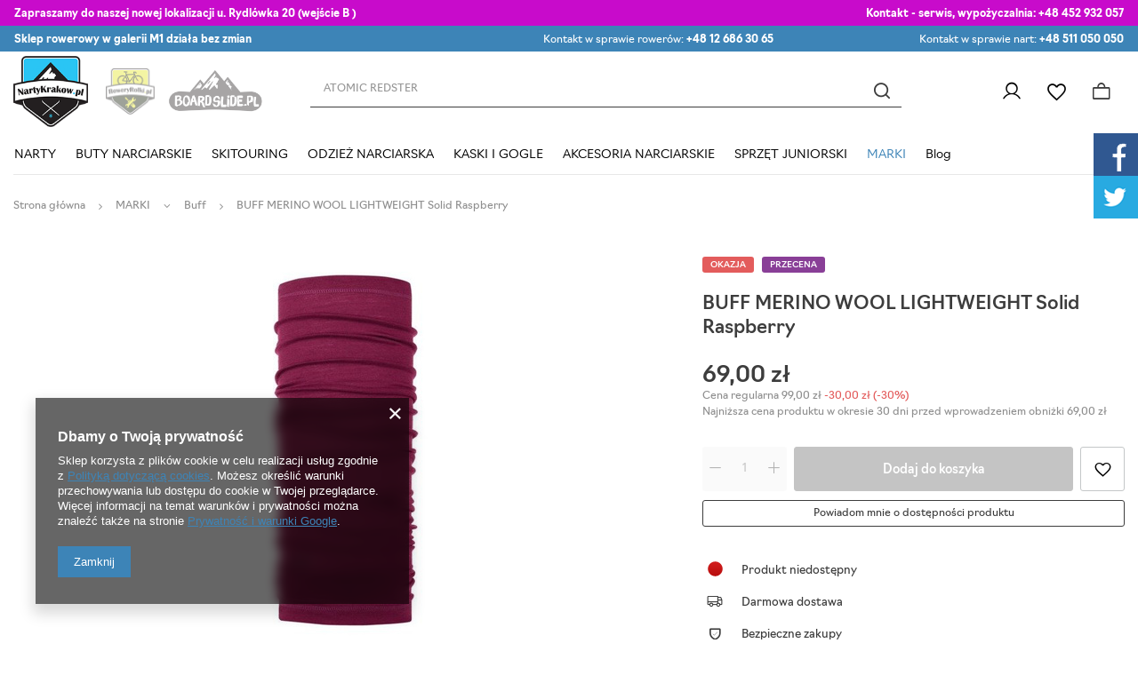

--- FILE ---
content_type: text/html; charset=utf-8
request_url: https://nartykrakow.pl/product-pol-7860-BUFF-MERINO-WOOL-LIGHTWEIGHT-Solid-Raspberry.html
body_size: 41695
content:
<!DOCTYPE html>
<html lang="pl" class="--vat --gross " ><head><link rel="preload" as="image" fetchpriority="high" href="/hpeciai/188d287abb31ef6106f99b1b811b2910/pol_pm_BUFF-MERINO-WOOL-LIGHTWEIGHT-Solid-Raspberry-7860_2.jpg"><meta name="viewport" content="user-scalable=no, initial-scale = 1.0, maximum-scale = 1.0, width=device-width, viewport-fit=cover"><meta http-equiv="Content-Type" content="text/html; charset=utf-8"><meta http-equiv="X-UA-Compatible" content="IE=edge"><title>BUFF MERINO WOOL LIGHTWEIGHT Solid Raspberry    | Narty Kraków</title><meta name="keywords" content=""><meta name="description" content="BUFF MERINO WOOL LIGHTWEIGHT Solid Raspberry     |  | MARKI \ Buff ODZIEŻ NARCIARSKA \ CZAPKI / OPASKI / KOMINIARKI \ Kominy / Buff "><link rel="icon" href="/gfx/pol/favicon.ico"><meta name="theme-color" content="#3D84B7"><meta name="msapplication-navbutton-color" content="#3D84B7"><meta name="apple-mobile-web-app-status-bar-style" content="#3D84B7"><link rel="preload stylesheet" as="style" href="/gfx/pol/style.css.gzip?r=1747768559"><link rel="stylesheet" href="https://use.typekit.net/mam4wie.css"><link rel="stylesheet" type="text/css" href="/gfx/pol/projector_style.css.gzip?r=1747768559"><style>
							#photos_slider[data-skeleton] .photos__link:before {
								padding-top: calc(min((450/450 * 100%), 450px));
							}
							@media (min-width: 979px) {.photos__slider[data-skeleton] .photos__figure:not(.--nav):first-child .photos__link {
								max-height: 450px;
							}}
						</style><script>var app_shop={urls:{prefix:'data="/gfx/'.replace('data="', '')+'pol/',graphql:'/graphql/v1/'},vars:{priceType:'gross',priceTypeVat:true,productDeliveryTimeAndAvailabilityWithBasket:false,geoipCountryCode:'US',fairShopLogo: { enabled: false, image: '/gfx/standards/safe_light.svg'},currency:{id:'PLN',symbol:'zł',country:'pl',format:'###,##0.00',beforeValue:false,space:true,decimalSeparator:',',groupingSeparator:' '},language:{id:'pol',symbol:'pl',name:'Polski'},},txt:{priceTypeText:' brutto',},fn:{},fnrun:{},files:[],graphql:{}};const getCookieByName=(name)=>{const value=`; ${document.cookie}`;const parts = value.split(`; ${name}=`);if(parts.length === 2) return parts.pop().split(';').shift();return false;};if(getCookieByName('freeeshipping_clicked')){document.documentElement.classList.remove('--freeShipping');}if(getCookieByName('rabateCode_clicked')){document.documentElement.classList.remove('--rabateCode');}function hideClosedBars(){const closedBarsArray=JSON.parse(localStorage.getItem('closedBars'))||[];if(closedBarsArray.length){const styleElement=document.createElement('style');styleElement.textContent=`${closedBarsArray.map((el)=>`#${el}`).join(',')}{display:none !important;}`;document.head.appendChild(styleElement);}}hideClosedBars();</script><meta name="robots" content="index,follow"><meta name="rating" content="general"><meta name="Author" content="NartyKrakow na bazie IdoSell (www.idosell.com/shop).">
<!-- Begin LoginOptions html -->

<style>
#client_new_social .service_item[data-name="service_Apple"]:before, 
#cookie_login_social_more .service_item[data-name="service_Apple"]:before,
.oscop_contact .oscop_login__service[data-service="Apple"]:before {
    display: block;
    height: 2.6rem;
    content: url('/gfx/standards/apple.svg?r=1743165583');
}
.oscop_contact .oscop_login__service[data-service="Apple"]:before {
    height: auto;
    transform: scale(0.8);
}
#client_new_social .service_item[data-name="service_Apple"]:has(img.service_icon):before,
#cookie_login_social_more .service_item[data-name="service_Apple"]:has(img.service_icon):before,
.oscop_contact .oscop_login__service[data-service="Apple"]:has(img.service_icon):before {
    display: none;
}
</style>

<!-- End LoginOptions html -->

<!-- Open Graph -->
<meta property="og:type" content="website"><meta property="og:url" content="https://nartykrakow.pl/product-pol-7860-BUFF-MERINO-WOOL-LIGHTWEIGHT-Solid-Raspberry.html
"><meta property="og:title" content="BUFF MERINO WOOL LIGHTWEIGHT Solid Raspberry   "><meta property="og:site_name" content="NartyKrakow"><meta property="og:locale" content="pl_PL"><meta property="og:image" content="https://nartykrakow.pl/hpeciai/7131035f7c405859226c0bbec3739097/pol_pl_BUFF-MERINO-WOOL-LIGHTWEIGHT-Solid-Raspberry-7860_2.jpg"><meta property="og:image:width" content="450"><meta property="og:image:height" content="450"><link rel="manifest" href="https://nartykrakow.pl/data/include/pwa/1/manifest.json?t=3"><meta name="apple-mobile-web-app-capable" content="yes"><meta name="apple-mobile-web-app-status-bar-style" content="black"><meta name="apple-mobile-web-app-title" content="nartykrakow.pl"><link rel="apple-touch-icon" href="/data/include/pwa/1/icon-128.png"><link rel="apple-touch-startup-image" href="/data/include/pwa/1/logo-512.png" /><meta name="msapplication-TileImage" content="/data/include/pwa/1/icon-144.png"><meta name="msapplication-TileColor" content="#2F3BA2"><meta name="msapplication-starturl" content="/"><script type="application/javascript">var _adblock = true;</script><script async src="/data/include/advertising.js"></script><script type="application/javascript">var statusPWA = {
                online: {
                    txt: "Połączono z internetem",
                    bg: "#5fa341"
                },
                offline: {
                    txt: "Brak połączenia z internetem",
                    bg: "#eb5467"
                }
            }</script><script async type="application/javascript" src="/ajax/js/pwa_online_bar.js?v=1&r=6"></script>
<!-- End Open Graph -->

<link rel="canonical" href="https://nartykrakow.pl/product-pol-7860-BUFF-MERINO-WOOL-LIGHTWEIGHT-Solid-Raspberry.html" />


<!-- Begin additional html or js -->


<!--1|1|1-->
<meta name="google-site-verification" content="dAYqjvmRjRyTuR_W4knlRK0ZV7RTAu6T0xUOktg8ScE" />
<meta name="google-site-verification" content="xiAy8CiWCAtaWPe0-C_KsRtJASb3vCClzva0whrjC7M" />

<meta name="twitter:card" content="summary" />
<meta name="twitter:site" content="@nartykrakow" />
<meta name="twitter:title" content="sprzedaż sprzętu narciarskiego w krakowie" />
<meta name="twitter:url" content="http://nartykrakow.pl/" />
<meta name="twitter:description" content="Sklep Narciarsko - Snowboardowy Wypożyczalnia Nart i Desek Snowboardowych. Serwis Narciarski" />
<meta name="twitter:image" content="http://nartykrakow.pl/skins/user/shoper_blue_2/images/logo.png" />
<!--3|1|1-->
<!-- Global site tag (gtag.js) - Google Analytics -->
<script async src="https://www.googletagmanager.com/gtag/js?id=UA-86205548-1"></script>
<script>
  window.dataLayer = window.dataLayer || [];
  function gtag(){dataLayer.push(arguments);}
  gtag('js', new Date());

  gtag('config', 'UA-86205548-1');
</script>

<!--10|1|1-->
<link rel="stylesheet" type="text/css" href="data/include/cms/social-media.css">
<!--15|1|6-->
<meta name="google-site-verification" content="_0tnoTLZaf4sewxMp0uTUv9YmI7kWr_Y0QbyPfcI_Mk" />

<!--18|1|8-->
<style>.dl-menu > li > a[title="MARKI"] + ul.dl-submenu{max-height:400px;overflow-y:auto;}@media only screen and (max-width:757px){.dl-menu > li > a[title="MARKI"] + ul.dl-submenu{max-height:none;overflow-y:auto;}}</style>
<!--23|1|12| modified: 2024-02-06 09:06:04-->
<script>const ANIMATED_TXT = [
  'ATOMIC REDSTER',
  'STOCKLI LASER',
  'KASKA SALOMON',
  'BUTY NARCIARSKIE NORDICA',
 'GOGLE POC',
 'SMITH CHROMAPOP',
];</script>

<!-- End additional html or js -->
                <script>
                if (window.ApplePaySession && window.ApplePaySession.canMakePayments()) {
                    var applePayAvailabilityExpires = new Date();
                    applePayAvailabilityExpires.setTime(applePayAvailabilityExpires.getTime() + 2592000000); //30 days
                    document.cookie = 'applePayAvailability=yes; expires=' + applePayAvailabilityExpires.toUTCString() + '; path=/;secure;'
                    var scriptAppleJs = document.createElement('script');
                    scriptAppleJs.src = "/ajax/js/apple.js?v=3";
                    if (document.readyState === "interactive" || document.readyState === "complete") {
                          document.body.append(scriptAppleJs);
                    } else {
                        document.addEventListener("DOMContentLoaded", () => {
                            document.body.append(scriptAppleJs);
                        });  
                    }
                } else {
                    document.cookie = 'applePayAvailability=no; path=/;secure;'
                }
                </script>
                                <script>
                var listenerFn = function(event) {
                    if (event.origin !== "https://payment.idosell.com")
                        return;
                    
                    var isString = (typeof event.data === 'string' || event.data instanceof String);
                    if (!isString) return;
                    try {
                        var eventData = JSON.parse(event.data);
                    } catch (e) {
                        return;
                    }
                    if (!eventData) { return; }                                            
                    if (eventData.isError) { return; }
                    if (eventData.action != 'isReadyToPay') {return; }
                    
                    if (eventData.result.result && eventData.result.paymentMethodPresent) {
                        var googlePayAvailabilityExpires = new Date();
                        googlePayAvailabilityExpires.setTime(googlePayAvailabilityExpires.getTime() + 2592000000); //30 days
                        document.cookie = 'googlePayAvailability=yes; expires=' + googlePayAvailabilityExpires.toUTCString() + '; path=/;secure;'
                    } else {
                        document.cookie = 'googlePayAvailability=no; path=/;secure;'
                    }                                            
                }     
                if (!window.isAdded)
                {                                        
                    if (window.oldListener != null) {
                         window.removeEventListener('message', window.oldListener);
                    }                        
                    window.addEventListener('message', listenerFn);
                    window.oldListener = listenerFn;                                      
                       
                    const iframe = document.createElement('iframe');
                    iframe.src = "https://payment.idosell.com/assets/html/checkGooglePayAvailability.html?origin=https%3A%2F%2Fnartykrakow.pl";
                    iframe.style.display = 'none';                                            

                    if (document.readyState === "interactive" || document.readyState === "complete") {
                          if (!window.isAdded) {
                              window.isAdded = true;
                              document.body.append(iframe);
                          }
                    } else {
                        document.addEventListener("DOMContentLoaded", () => {
                            if (!window.isAdded) {
                              window.isAdded = true;
                              document.body.append(iframe);
                          }
                        });  
                    }  
                }
                </script>
                <script>let paypalDate = new Date();
                    paypalDate.setTime(paypalDate.getTime() + 86400000);
                    document.cookie = 'payPalAvailability_PLN=-1; expires=' + paypalDate.getTime() + '; path=/; secure';
                </script><script src="/data/gzipFile/expressCheckout.js.gz"></script></head><body>
        <style id="smile_global_replace_styles">
          .projector_smile.projector_smile,
          .smile_basket.smile_basket {
            visibility: hidden !important;
          }
        </style>
        <style id="smile_global_replace_character_icon">
          .smile_basket__block.--desc,
            .projector_smile__block.--desc {
              padding: 1rem;
              line-height: 1.1rem;
              font-size: 1.1rem;
            }
        
          .modal.--smile .modal__wrapper .modal__content:after,
          #dialog_wrapper.smile_info__dialog:after {
            background: url("/gfx/standards/smile_dialog_package.png?r=1682427675") no-repeat;
            background-size: contain;
            position: absolute;
            bottom: 35px;
          }
        
          .modal.--smile .modal__wrapper .headline,
          #dialog_wrapper.smile_info__dialog .headline {
            font-family: "Arial", "Helvetica", sans-serif, "Arial", sans-serif;
            color: #333;
            display: flex;
            align-items: center;
            justify-content: flex-start;
            font-size: 26px;
            font-weight: 600;
            padding: 10px 0;
            text-decoration: none;
            text-align: left;
            line-height: 36px;
            margin-bottom: 15px;
            text-transform: none;
            letter-spacing: normal;
          }
        
          .modal.--smile .modal__wrapper .headline::after,
          #dialog_wrapper.smile_info__dialog .headline::after {
            display: none;
          }
        
          .modal.--smile .modal__wrapper .smile_info__iai,
          #dialog_wrapper.smile_info__dialog .smile_info__iai {
            margin-top: 2px;
          }
        
          @media (min-width: 575px) {
            .modal.--smile .modal__wrapper .modal__content:after,
            #dialog_wrapper.smile_info__dialog:after {
              width: 192px;
              height: 177px;
            }
        
            .modal.--smile .modal__wrapper .headline,
            #dialog_wrapper.smile_info__dialog .headline {
              line-height: 40px;
              margin-right: 70px;
              font-size: 36px;
            }
          }
        
          @media (min-width: 757px) {
            .modal.--smile .modal__wrapper .modal__content:after,
            #dialog_wrapper.smile_info__dialog:after {
              right: 30px;
            }
          }
        
          .smile_desc__wrapper {
            padding-right: 5px;
          }
        
          .projector_smile .--desc .projector_smile__link,
          .smile_basket .--desc .smile_basket__link {
            display: inline-block;
          }
        </style>
        
        <script>
          document.addEventListener("DOMContentLoaded", () => {
            /**
             * Podmiana styli oraz danych w banerze/modalu Smile
             *
             * @param {object} options literał obiektu z opcjami
             * @param {string} options.smile_headline literał "Kupujesz i dostawę masz gratis!"
             * @param {string} options.smile_delivery literał "dostawy ze sklepów internetowych przy"
             * @param {string} options.smile_delivery_minprice literał "zamówieniu za X zł są za darmo."
             * @param {string} options.smile_delivery_name literał "Darmowa dostawa obejmuje dostarczenie..."
             * @param {Array<{icon: string; name: string;}>} options.smile_delivery_icon tablica obiektów z nazwami i odnośnikami do ikon/grafik kurierów
             * @param {string} options.smile_baner literał "Darmowa dostawa do paczkomatu lub punktu odbioru"
             * @param {string} options.smile_description literał "Smile - dostawy ze sklepów internetowych przy zamówieniu od X zł są za darmo"
             * @param {string} options.smile_idosell_logo_title literał "Smile to usługa IdoSell"
             */
            const GlobalSmileReplaceAddon = (options = {}) => {
              let {
                smile_headline,
                smile_delivery,
                smile_delivery_minprice,
                smile_delivery_name,
                smile_delivery_icon,
                smile_baner,
                smile_description,
                smile_idosell_logo_title,
              } = options;
        
              const idosell_logo = "/gfx/standards/Idosell_logo_black.svg?r=1652092770";
              const smile_logo = "/gfx/standards/smile_logo.svg?r=1652092770";
        
              const projectorSmile = document.querySelector(".projector_smile");
              const basketSmile = document.querySelector(".smile_basket");
              const smileModalWrapper = document.querySelector(".smile_info");
        
              const getCourierIcon = (icon, alt, classList = "smile_info__inpost_logo") =>
                `<img class="${classList}" src="${icon}" alt="${alt}"></img>`;
              const injectHtml = (element, html) => element.insertAdjacentHTML("beforeend", html);
        
              const removeCourierIcons = (elementList) => {
                elementList?.forEach((element) => {
                  element.parentElement.removeChild(element);
                });
              };
        
              const appendCourierIcons = (infoContainer, classList) => {
                smile_delivery_icon?.forEach((el, idx) => {
                  const rendered = getCourierIcon(el.icon, el.name || `Smile Courier ${idx}`, classList);
                  injectHtml(infoContainer, rendered);
                });
              };
        
              const handleCourierIcons = (infoContainer, iconElementList, classList) => {
                if (infoContainer && iconElementList && smile_delivery_icon) {
                  if (Array.isArray(smile_delivery_icon)) {
                    removeCourierIcons(iconElementList);
                    appendCourierIcons(infoContainer, classList);
                  }
                }
              };
        
              // Podmiana wszystkich logo smile
              const replaceAllSmileLogo = () => {
                const logoElementList = document.querySelectorAll(
                  ".projector_smile .projector_smile__logo, .smile_info .smile_info__item.--smile .smile_info__logo, .smile_basket .smile_basket__logo"
                );
                if (logoElementList.length === 0) return;
        
                logoElementList.forEach((logoElement) => {
                  logoElement.setAttribute("src", smile_logo);
                  logoElement.setAttribute("data-src", smile_logo);
                });
              };
        
              const replaceBannerSmile = () => {
                const infoContainer =
                  projectorSmile?.querySelector(".projector_smile__inpost") ||
                  basketSmile?.querySelector(".smile_basket__inpost");
                const textElement =
                  projectorSmile?.querySelector(".projector_smile__inpost .projector_smile__inpost_text") ||
                  basketSmile?.querySelector(".smile_basket__inpost .smile_basket__inpost_text");
                const descriptionElement =
                  projectorSmile?.querySelector(".projector_smile__block.--desc") ||
                  basketSmile?.querySelector(".smile_basket__block.--desc");
                const logoElementList = infoContainer?.querySelectorAll("img");
        
                // Podmiana opisu w bannerze
                if (infoContainer && smile_baner) {
                  textElement.textContent = smile_baner;
                }
        
                // Podmiana opisu pod bannerem
                if (descriptionElement && smile_description) {
                  const link =
                    descriptionElement.querySelector(".projector_smile__link") ||
                    descriptionElement.querySelector(".smile_basket__link");
        
                  if (!link) {
                    descriptionElement.innerHTML = "";
                  }
        
                  descriptionElement.insertAdjacentHTML(
                    "afterbegin",
                    `<span class="smile_desc__wrapper">${smile_description}</span>`
                  );
                }
        
                // Podmiana ikon
                let imageClassList;
                if (projectorSmile) {
                  imageClassList = "projector_smile__inpost_logo";
                } else if (basketSmile) {
                  imageClassList = "smile_basket__inpost_logo";
                }
        
                // Podmiana ikon kurierów
                handleCourierIcons(infoContainer, logoElementList, imageClassList);
              };
        
              const replaceModalSmile = () => {
                const smileInfoContainer = smileModalWrapper?.querySelector(".smile_info__item.--smile .smile_info__sub");
                const infoTextElement = smileInfoContainer?.querySelector(".smile_info__text");
                const infoStrongElement = smileInfoContainer?.querySelector(".smile_info__strong");
                const headlineElement = smileModalWrapper?.querySelector(".headline .headline__name");
                const courierContainer = smileModalWrapper?.querySelector(".smile_info__item.--inpost");
                const textElement = courierContainer?.querySelector(".smile_info__text");
                const iconElementList = courierContainer?.querySelectorAll("img");
                const footerContainer = smileModalWrapper?.querySelector(".smile_info__item.--footer");
                const idosellTitle = footerContainer?.querySelector(".smile_info__iai");
                const imageElement = footerContainer?.querySelector("img");
        
                // Podmiana tytułu modala
                if (headlineElement && smile_headline) {
                  headlineElement.textContent = smile_headline;
                }
        
                // Podmiana tekstu obok logo w modalu
                if (smile_delivery && infoTextElement) {
                  infoTextElement.textContent = smile_delivery;
                }
        
                // Podmiana pogrubionego tekstu obok logo w modalu
                if (smile_delivery_minprice && infoStrongElement) {
                  infoStrongElement.innerHTML = smile_delivery_minprice;
                  // infoStrongElement.textContent = smile_delivery_minprice;
                }
        
                // Podmiana opisu kurierów
                if (smile_delivery_name && textElement) {
                  textElement.textContent = smile_delivery_name;
                }
        
                // Podmiana ikon kurierów
                handleCourierIcons(courierContainer, iconElementList, "smile_info__inpost_logo");
        
                // Podmiana logo IdoSell w stopce
                if (imageElement) {
                  imageElement.setAttribute("src", idosell_logo);
                  imageElement.setAttribute("data-src", idosell_logo);
                }
        
                // Podmiana tekstu IdoSell
                if (idosellTitle && smile_idosell_logo_title) {
                  idosellTitle.textContent = smile_idosell_logo_title;
                }
              };
        
              const removeStyles = () => {
                const replaceStyles = document.querySelectorAll("#smile_global_replace_styles");
                if (replaceStyles.length === 0) return;
        
                replaceStyles.forEach((rStyle) => {
                  rStyle.innerHTML = "";
                  rStyle?.remove?.();
                });
              };
        
              const init = () => {
                replaceAllSmileLogo();
                replaceModalSmile();
                replaceBannerSmile();
        
                removeStyles();
              };
        
              try {
                if (!projectorSmile && !basketSmile && !smileModalWrapper) return;
        
                init();
              } catch (error) {
                console.error("[GlobalSmileReplaceAddon] Error:", error);
              }
            };
        
            // [iai:smile_headline] <- literał "Kupujesz i dostawę masz gratis!"
            // [iai:smile_delivery] <- literał "dostawy ze sklepów internetowych przy"
            // [iai:smile_delivery_minprice] <- literał "zamówieniu za 50 zł są za darmo."
            // [iai:smile_delivery_name] <- literał "Darmowa dostawa obejmuje dostarczenie przesyłki do Paczkomatu InPost lub punktu odbioru Orlen Paczka" bądź "Darmowa dostawa obejmuje dostarczenie przesyłki do punktu odbioru Orlen Paczka" w zależności od tego czy InPost pozostanie w Smile
            // [iai:smile_delivery_icon] <- url do ikon/grafik kurierów (logo InPost i Orlen Paczka lub tylko Orlen Paczka - jak wyżej)
            // [iai:smile_baner] <- literał "Darmowa dostawa do paczkomatu lub punktu odbioru" bądź "Darmowa dostawa do punktu odbioru" w zależności od tego czy InPost pozostanie w Smile
            // [iai:smile_description] <- literał "Smile - dostawy ze sklepów internetowych przy zamówieniu od 50 zł są za darmo"
            // [iai:smile_idosell_logo_title] <- literał "Smile to usługa IdoSell"
        
            // Wywołanie GlobalSmileReplaceAddon
            // Do przekazania obiekt z właściwościami:
            // smile_headline
            // smile_delivery
            // smile_delivery_minprice
            // smile_delivery_name
            // smile_delivery_icon
            // smile_baner
            // smile_description
            // smile_idosell_logo_title
        
            try {
              GlobalSmileReplaceAddon({
                smile_headline: "Kupujesz i dostawę masz gratis!",
                smile_delivery: "dostawy ze sklepów internetowych przy",
                smile_delivery_minprice: "zamówieniu za 60,00 zł są za darmo.",
                smile_delivery_name:
                  "Darmowa dostawa obejmuje dostarczenie przesyłki do Paczkomatu InPost",
                smile_delivery_icon: [{ name: "InPost", icon: "/panel/gfx/mainInPostLogo.svg" },],
                smile_baner: "Darmowa dostawa do paczkomatu",
                smile_description: "Smile - dostawy ze sklepów internetowych przy zamówieniu od 60,00 zł są za darmo",
                smile_idosell_logo_title: "Smile to usługa",
              });
            } catch (error) {
              console.error("[GlobalSmileReplaceAddon] DOMContentLoaded_Error:", error);
            }
          },
            false
          );
        </script>
        <div id="container" class="projector_page container max-width-1400"><header class=" commercial_banner"><script class="ajaxLoad">app_shop.vars.vat_registered="true";app_shop.vars.currency_format="###,##0.00";app_shop.vars.currency_before_value=false;app_shop.vars.currency_space=true;app_shop.vars.symbol="zł";app_shop.vars.id="PLN";app_shop.vars.baseurl="http://nartykrakow.pl/";app_shop.vars.sslurl="https://nartykrakow.pl/";app_shop.vars.curr_url="%2Fproduct-pol-7860-BUFF-MERINO-WOOL-LIGHTWEIGHT-Solid-Raspberry.html";var currency_decimal_separator=',';var currency_grouping_separator=' ';app_shop.vars.blacklist_extension=["exe","com","swf","js","php"];app_shop.vars.blacklist_mime=["application/javascript","application/octet-stream","message/http","text/javascript","application/x-deb","application/x-javascript","application/x-shockwave-flash","application/x-msdownload"];app_shop.urls.contact="/contact-pol.html";</script><div id="viewType" style="display:none"></div><div class="bars_top bars"><div class="bars__item" id="bar28" data-fixed="true" style="--background-color:#c80bcb;--border-color:#c80bcb;--font-color:#ffffff;"><div class="bars__wrapper"><div class="bars__content"> <div class="tbar">
  <div class="tbar__item --contact">
    <strong>Zapraszamy do naszej nowej lokalizacji u. Rydlówka 20 (wejście B ) </strong>
  </div>
  <div class="tbar__item --discount">
    <strong>Kontakt - serwis, wypożyczalnia: </strong><a href="tel:+48 452932057">+48 452 932 057</a> 
  </div> 
  </div></div></div></div><div class="bars__item" id="bar32" data-fixed="true" style="--background-color:#3d84b7;--border-color:#3d84b7;--font-color:#ffffff;"><div class="bars__wrapper"><div class="bars__content"> <div class="tbar">
  <div class="tbar__item --contact">
    <strong>Sklep rowerowy w galerii M1 działa bez zmian </strong>
  </div>  <div>  </div>
  <div class="tbar__item --discount">
    Kontakt w sprawie rowerów: <a href="tel:+48 12 686 30 65">+48 12 686 30 65</a> 
  </div>
  <div class="tbar__item --shipping">
    Kontakt w sprawie nart: <a href="tel:+48 511 050 050">+48 511 050 050</a>
  </div>
  </div></div></div></div></div><script>document.documentElement.style.setProperty('--bars-height',`${document.querySelector('.bars_top').offsetHeight}px`);</script><div id="logo" class="d-flex align-items-center" data-bg="/data/gfx/mask/pol/top_1_big.png"><a href="https://nartykrakow.pl" target="_self"><img src="/data/gfx/mask/pol/logo_1_big.png" alt="NartyKraków.pl" width="132" height="125"></a></div><div id="menu_buttons" class="tlogo"><div class="tlogo__mobileinfo d-md-none">Przejdź do:</div><div class="tlogo__wrapper"><div class="tlogo__item"><a target="_self" href="https://roweryrolki.pl/" title="roweryrolki"><img loading="lazy" width="113" height="106" alt="roweryrolki" src="/data/include/img/links/1707205240.png?t=1707205240"></a></div><div class="tlogo__item"><a target="_self" href="https://boardslide.pl/" title="boardline"><img loading="lazy" width="374" height="180" alt="boardline" src="/data/include/img/links/1707205066.png?t=1707205066"></a></div></div></div><form action="https://nartykrakow.pl/search.php" method="get" id="menu_search" class="menu_search"><a href="#showSearchForm" class="menu_search__mobile"></a><div class="menu_search__block"><div class="menu_search__item --input"><input class="menu_search__input" type="text" name="text" autocomplete="off" placeholder="Wpisz czego szukasz"><button class="menu_search__submit" type="submit"></button></div><div class="menu_search__item --results search_result"></div></div></form><div id="menu_settings" class="align-items-center justify-content-end"><div id="menu_additional"><a class="account_link" href="https://nartykrakow.pl/login.php">Zaloguj się</a><div class="shopping_list_top" data-empty="true"><a href="https://nartykrakow.pl/pl/shoppinglist/" class="wishlist_link slt_link --empty">Listy zakupowe</a><div class="slt_lists"><ul class="slt_lists__nav"><li class="slt_lists__nav_item" data-list_skeleton="true" data-list_id="true" data-shared="true"><a class="slt_lists__nav_link" data-list_href="true"><span class="slt_lists__nav_name" data-list_name="true"></span><span class="slt_lists__count" data-list_count="true">0</span></a></li><li class="slt_lists__nav_item --empty"><a class="slt_lists__nav_link --empty" href="https://nartykrakow.pl/pl/shoppinglist/"><span class="slt_lists__nav_name" data-list_name="true">Lista zakupowa</span><span class="slt_lists__count" data-list_count="true">0</span></a></li></ul></div></div></div></div><div class="shopping_list_top_mobile" data-empty="true"><a href="https://nartykrakow.pl/pl/shoppinglist/" class="sltm_link --empty"></a></div><div id="menu_basket" class="topBasket --skeleton"><a class="topBasket__sub" href="/basketedit.php"><span class="badge badge-info"></span><strong class="topBasket__price">0,00 zł</strong></a><div class="topBasket__details --products" style="display: none;"><div class="topBasket__block --labels"><label class="topBasket__item --name">Produkt</label><label class="topBasket__item --sum">Ilość</label><label class="topBasket__item --prices">Cena</label></div><div class="topBasket__block --products"></div><div class="topBasket__block --oneclick topBasket_oneclick" data-lang="pol"><div class="topBasket_oneclick__label"><span class="topBasket_oneclick__text --fast">Szybkie zakupy <strong>1-Click</strong></span><span class="topBasket_oneclick__text --registration"> (bez rejestracji)</span></div><div class="topBasket_oneclick__items"><span class="topBasket_oneclick__item --googlePay" title="Google Pay"><img class="topBasket_oneclick__icon" src="/panel/gfx/payment_forms/237.png" alt="Google Pay"></span></div></div></div><div class="topBasket__details --sum"><span id="totalCost"></span></div><div class="topBasket__details --shipping" style="display: none;"><span class="topBasket__name">Koszt dostawy od</span><span id="shipppingCost"></span></div><script>
						app_shop.vars.cache_html = true;
					</script></div><nav id="menu_categories" class="wide"><button type="button" class="navbar-toggler"><i class="icon-reorder"></i></button><div class="navbar-collapse" id="menu_navbar"><ul class="navbar-nav mx-md-n2"><li class="nav-item"><a  href="/pol_m_NARTY-1041.html" target="_self" title="NARTY" class="nav-link" >NARTY</a><ul class="navbar-subnav"><li class="nav-item"><a  href="/pol_m_NARTY_NARTY-NOWE-1331.html" target="_self" title="NARTY NOWE" class="nav-link" >NARTY NOWE</a><ul class="navbar-subsubnav more"><li class="nav-item"><a  href="/pol_m_NARTY_NARTY-NOWE_Narty-Atomic-1332.html" target="_self" title="Narty Atomic" class="nav-link" >Narty Atomic</a></li><li class="nav-item"><a  href="/pol_m_NARTY_NARTY-NOWE_Narty-Blizzard-1333.html" target="_self" title="Narty Blizzard" class="nav-link" >Narty Blizzard</a></li><li class="nav-item"><a  href="/pol_m_NARTY_NARTY-NOWE_Narty-Fischer-1335.html" target="_self" title="Narty Fischer" class="nav-link" >Narty Fischer</a></li><li class="nav-item"><a  href="/pol_m_NARTY_NARTY-NOWE_Narty-Head-1336.html" target="_self" title="Narty Head" class="nav-link" >Narty Head</a></li><li class="nav-item"><a  href="/pol_m_NARTY_NARTY-NOWE_Narty-K2-1337.html" target="_self" title="Narty K2" class="nav-link" >Narty K2</a></li><li class="nav-item"><a  href="/pol_m_NARTY_NARTY-NOWE_Narty-Nordica-1338.html" target="_self" title="Narty Nordica" class="nav-link" >Narty Nordica</a></li><li class="nav-item"><a  href="/pol_m_NARTY_NARTY-NOWE_Narty-Rossignol-1339.html" target="_self" title="Narty Rossignol" class="nav-link" >Narty Rossignol</a></li><li class="nav-item"><a  href="/pol_m_NARTY_NARTY-NOWE_Narty-Salomon-1340.html" target="_self" title="Narty Salomon" class="nav-link" >Narty Salomon</a></li><li class="nav-item"><a  href="/pol_m_NARTY_NARTY-NOWE_Narty-Stockli-1341.html" target="_self" title="Narty Stockli" class="nav-link" >Narty Stockli</a></li><li class="nav-item"><a  href="/pol_m_NARTY_NARTY-NOWE_Narty-Volkl-1342.html" target="_self" title="Narty Volkl" class="nav-link" >Narty Volkl</a></li><li class="nav-item"><a  href="/pol_m_NARTY_NARTY-NOWE_Narty-Kastle-1415.html" target="_self" title="Narty Kastle" class="nav-link" >Narty Kastle</a></li><li class="nav-item --all"><a class="nav-link" href="/pol_m_NARTY_NARTY-NOWE-1331.html">+ Pokaż wszystkie</a></li><li class="nav-item --extend"><a href="" class="nav-link" txt_alt="- Zwiń">+ Rozwiń</a></li></ul></li><li class="nav-item"><a  href="/pol_m_NARTY_NARTY-UZYWANE-170.html" target="_self" title="NARTY UŻYWANE" class="nav-link" >NARTY UŻYWANE</a><ul class="navbar-subsubnav more"><li class="nav-item"><a  href="/pol_m_NARTY_NARTY-UZYWANE_Narty-uzywane-Atomic-208.html" target="_self" title="Narty używane Atomic" class="nav-link" >Narty używane Atomic</a></li><li class="nav-item"><a  href="/pol_m_NARTY_NARTY-UZYWANE_Narty-uzywane-Blizzard-214.html" target="_self" title="Narty używane Blizzard" class="nav-link" >Narty używane Blizzard</a></li><li class="nav-item"><a  href="/pol_m_NARTY_NARTY-UZYWANE_Narty-uzywane-Fischer-209.html" target="_self" title="Narty używane Fischer" class="nav-link" >Narty używane Fischer</a></li><li class="nav-item"><a  href="/pol_m_NARTY_NARTY-UZYWANE_Narty-uzywane-Head-210.html" target="_self" title="Narty używane Head" class="nav-link" >Narty używane Head</a></li><li class="nav-item"><a  href="/pol_m_NARTY_NARTY-UZYWANE_Narty-uzywane-K2-213.html" target="_self" title="Narty używane K2" class="nav-link" >Narty używane K2</a></li><li class="nav-item"><a  href="/pol_m_NARTY_NARTY-UZYWANE_Narty-uzywane-Kastle-222.html" target="_self" title="Narty używane Kastle" class="nav-link" >Narty używane Kastle</a></li><li class="nav-item"><a  href="/pol_m_NARTY_NARTY-UZYWANE_Narty-uzywane-Nordica-217.html" target="_self" title="Narty używane Nordica" class="nav-link" >Narty używane Nordica</a></li><li class="nav-item"><a  href="/pol_m_NARTY_NARTY-UZYWANE_Narty-uzywane-Salomon-211.html" target="_self" title="Narty używane Salomon" class="nav-link" >Narty używane Salomon</a></li><li class="nav-item"><a  href="/pol_m_NARTY_NARTY-UZYWANE_Narty-uzywane-Stockli-212.html" target="_self" title="Narty używane Stockli" class="nav-link" >Narty używane Stockli</a></li><li class="nav-item"><a  href="/pol_m_NARTY_NARTY-UZYWANE_Narty-uzywane-Volant-220.html" target="_self" title="Narty używane Volant" class="nav-link" >Narty używane Volant</a></li><li class="nav-item"><a  href="/pol_m_NARTY_NARTY-UZYWANE_Narty-uzywane-Volkl-215.html" target="_self" title="Narty używane Volkl" class="nav-link" >Narty używane Volkl</a></li><li class="nav-item --all"><a class="nav-link" href="/pol_m_NARTY_NARTY-UZYWANE-170.html">+ Pokaż wszystkie</a></li><li class="nav-item --extend"><a href="" class="nav-link" txt_alt="- Zwiń">+ Rozwiń</a></li></ul></li><li class="nav-item"><a  href="/pol_m_NARTY_WIAZANIA-NARCIARSKIE-462.html" target="_self" title="WIĄZANIA NARCIARSKIE" class="nav-link" >WIĄZANIA NARCIARSKIE</a><ul class="navbar-subsubnav"><li class="nav-item"><a  href="/pol_m_NARTY_WIAZANIA-NARCIARSKIE_Wiazania-race-1540.html" target="_self" title="Wiązania race" class="nav-link" >Wiązania race</a></li><li class="nav-item"><a  href="/pol_m_NARTY_WIAZANIA-NARCIARSKIE_Wiazania-freeride-1541.html" target="_self" title="Wiązania freeride" class="nav-link" >Wiązania freeride</a></li><li class="nav-item --all"><a class="nav-link" href="/pol_m_NARTY_WIAZANIA-NARCIARSKIE-462.html">+ Pokaż wszystkie</a></li></ul></li></ul></li><li class="nav-item"><a  href="/pol_m_BUTY-NARCIARSKIE-135.html" target="_self" title="BUTY NARCIARSKIE" class="nav-link" >BUTY NARCIARSKIE</a><ul class="navbar-subnav"><li class="nav-item"><a  href="/pol_m_BUTY-NARCIARSKIE_BUTY-NARCIARSKIE-ATOMIC-154.html" target="_self" title="BUTY NARCIARSKIE ATOMIC" class="nav-link" >BUTY NARCIARSKIE ATOMIC</a><ul class="navbar-subsubnav"><li class="nav-item"><a  href="/pol_m_BUTY-NARCIARSKIE_BUTY-NARCIARSKIE-ATOMIC_Buty-damskie-Atomic-1440.html" target="_self" title="Buty damskie Atomic" class="nav-link" >Buty damskie Atomic</a></li><li class="nav-item"><a  href="/pol_m_BUTY-NARCIARSKIE_BUTY-NARCIARSKIE-ATOMIC_Buty-meskie-Atomic-1439.html" target="_self" title="Buty męskie Atomic" class="nav-link" >Buty męskie Atomic</a></li><li class="nav-item --all"><a class="nav-link" href="/pol_m_BUTY-NARCIARSKIE_BUTY-NARCIARSKIE-ATOMIC-154.html">+ Pokaż wszystkie</a></li></ul></li><li class="nav-item"><a  href="/pol_m_BUTY-NARCIARSKIE_BUTY-NARCIARSKIE-FISCHER-155.html" target="_self" title="BUTY NARCIARSKIE FISCHER" class="nav-link" >BUTY NARCIARSKIE FISCHER</a><ul class="navbar-subsubnav"><li class="nav-item"><a  href="/pol_m_BUTY-NARCIARSKIE_BUTY-NARCIARSKIE-FISCHER_Buty-damskie-Fischer-1444.html" target="_self" title="Buty damskie Fischer" class="nav-link" >Buty damskie Fischer</a></li><li class="nav-item"><a  href="/pol_m_BUTY-NARCIARSKIE_BUTY-NARCIARSKIE-FISCHER_Buty-meskie-Fischer-1443.html" target="_self" title="Buty męskie Fischer" class="nav-link" >Buty męskie Fischer</a></li><li class="nav-item --all"><a class="nav-link" href="/pol_m_BUTY-NARCIARSKIE_BUTY-NARCIARSKIE-FISCHER-155.html">+ Pokaż wszystkie</a></li></ul></li><li class="nav-item"><a  href="/pol_m_BUTY-NARCIARSKIE_BUTY-NARCIARSKIE-HEAD-176.html" target="_self" title="BUTY NARCIARSKIE HEAD" class="nav-link" >BUTY NARCIARSKIE HEAD</a><ul class="navbar-subsubnav"><li class="nav-item"><a  href="/pol_m_BUTY-NARCIARSKIE_BUTY-NARCIARSKIE-HEAD_Buty-damskie-Head-1446.html" target="_self" title="Buty damskie Head" class="nav-link" >Buty damskie Head</a></li><li class="nav-item"><a  href="/pol_m_BUTY-NARCIARSKIE_BUTY-NARCIARSKIE-HEAD_Buty-meskie-Head-1445.html" target="_self" title="Buty męskie Head" class="nav-link" >Buty męskie Head</a></li><li class="nav-item --all"><a class="nav-link" href="/pol_m_BUTY-NARCIARSKIE_BUTY-NARCIARSKIE-HEAD-176.html">+ Pokaż wszystkie</a></li></ul></li><li class="nav-item"><a  href="/pol_m_BUTY-NARCIARSKIE_BUTY-NARCIARSKIE-K2-960.html" target="_self" title="BUTY NARCIARSKIE K2" class="nav-link" >BUTY NARCIARSKIE K2</a><ul class="navbar-subsubnav"><li class="nav-item"><a  href="/pol_m_BUTY-NARCIARSKIE_BUTY-NARCIARSKIE-K2_Buty-damskie-K2-1448.html" target="_self" title="Buty damskie K2" class="nav-link" >Buty damskie K2</a></li><li class="nav-item"><a  href="/pol_m_BUTY-NARCIARSKIE_BUTY-NARCIARSKIE-K2_Buty-meskie-K2-1447.html" target="_self" title="Buty męskie K2" class="nav-link" >Buty męskie K2</a></li><li class="nav-item --all"><a class="nav-link" href="/pol_m_BUTY-NARCIARSKIE_BUTY-NARCIARSKIE-K2-960.html">+ Pokaż wszystkie</a></li></ul></li><li class="nav-item"><a  href="/pol_m_BUTY-NARCIARSKIE_BUTY-NARCIARSKIE-LANGE-909.html" target="_self" title="BUTY NARCIARSKIE LANGE" class="nav-link" >BUTY NARCIARSKIE LANGE</a><ul class="navbar-subsubnav"><li class="nav-item"><a  href="/pol_m_BUTY-NARCIARSKIE_BUTY-NARCIARSKIE-LANGE_Buty-damskie-Lange-1450.html" target="_self" title="Buty damskie Lange" class="nav-link" >Buty damskie Lange</a></li><li class="nav-item"><a  href="/pol_m_BUTY-NARCIARSKIE_BUTY-NARCIARSKIE-LANGE_Buty-meskie-Lange-1449.html" target="_self" title="Buty męskie Lange" class="nav-link" >Buty męskie Lange</a></li><li class="nav-item --all"><a class="nav-link" href="/pol_m_BUTY-NARCIARSKIE_BUTY-NARCIARSKIE-LANGE-909.html">+ Pokaż wszystkie</a></li></ul></li><li class="nav-item"><a  href="/pol_m_BUTY-NARCIARSKIE_BUTY-NARCIARSKIE-NORDICA-177.html" target="_self" title="BUTY NARCIARSKIE NORDICA" class="nav-link" >BUTY NARCIARSKIE NORDICA</a><ul class="navbar-subsubnav"><li class="nav-item"><a  href="/pol_m_BUTY-NARCIARSKIE_BUTY-NARCIARSKIE-NORDICA_Buty-damskie-Nordica-1458.html" target="_self" title="Buty damskie Nordica" class="nav-link" >Buty damskie Nordica</a></li><li class="nav-item"><a  href="/pol_m_BUTY-NARCIARSKIE_BUTY-NARCIARSKIE-NORDICA_Buty-meskie-Nordica-1457.html" target="_self" title="Buty męskie Nordica" class="nav-link" >Buty męskie Nordica</a></li><li class="nav-item --all"><a class="nav-link" href="/pol_m_BUTY-NARCIARSKIE_BUTY-NARCIARSKIE-NORDICA-177.html">+ Pokaż wszystkie</a></li></ul></li><li class="nav-item"><a  href="/pol_m_BUTY-NARCIARSKIE_BUTY-NARCIARSKIE-ROSSIGNOL-968.html" target="_self" title="BUTY NARCIARSKIE ROSSIGNOL" class="nav-link" >BUTY NARCIARSKIE ROSSIGNOL</a><ul class="navbar-subsubnav"><li class="nav-item"><a  href="/pol_m_BUTY-NARCIARSKIE_BUTY-NARCIARSKIE-ROSSIGNOL_Buty-damskie-Rossignol-1456.html" target="_self" title="Buty damskie Rossignol" class="nav-link" >Buty damskie Rossignol</a></li><li class="nav-item"><a  href="/pol_m_BUTY-NARCIARSKIE_BUTY-NARCIARSKIE-ROSSIGNOL_Buty-meskie-Rossignol-1455.html" target="_self" title="Buty męskie Rossignol" class="nav-link" >Buty męskie Rossignol</a></li><li class="nav-item --all"><a class="nav-link" href="/pol_m_BUTY-NARCIARSKIE_BUTY-NARCIARSKIE-ROSSIGNOL-968.html">+ Pokaż wszystkie</a></li></ul></li><li class="nav-item"><a  href="/pol_m_BUTY-NARCIARSKIE_BUTY-NARCIARSKIE-SALOMON-178.html" target="_self" title="BUTY NARCIARSKIE SALOMON" class="nav-link" >BUTY NARCIARSKIE SALOMON</a><ul class="navbar-subsubnav"><li class="nav-item"><a  href="/pol_m_BUTY-NARCIARSKIE_BUTY-NARCIARSKIE-SALOMON_Buty-damskie-Salomon-1454.html" target="_self" title="Buty damskie Salomon" class="nav-link" >Buty damskie Salomon</a></li><li class="nav-item"><a  href="/pol_m_BUTY-NARCIARSKIE_BUTY-NARCIARSKIE-SALOMON_Buty-meskie-Salomon-1453.html" target="_self" title="Buty męskie Salomon" class="nav-link" >Buty męskie Salomon</a></li><li class="nav-item --all"><a class="nav-link" href="/pol_m_BUTY-NARCIARSKIE_BUTY-NARCIARSKIE-SALOMON-178.html">+ Pokaż wszystkie</a></li></ul></li><li class="nav-item"><a  href="/pol_m_BUTY-NARCIARSKIE_BUTY-NARCIARSKIE-TECNICA-179.html" target="_self" title="BUTY NARCIARSKIE TECNICA" class="nav-link" >BUTY NARCIARSKIE TECNICA</a><ul class="navbar-subsubnav"><li class="nav-item"><a  href="/pol_m_BUTY-NARCIARSKIE_BUTY-NARCIARSKIE-TECNICA_Buty-damskie-Tecnica-1452.html" target="_self" title="Buty damskie Tecnica" class="nav-link" >Buty damskie Tecnica</a></li><li class="nav-item"><a  href="/pol_m_BUTY-NARCIARSKIE_BUTY-NARCIARSKIE-TECNICA_Buty-meskie-Tecnica-1451.html" target="_self" title="Buty męskie Tecnica" class="nav-link" >Buty męskie Tecnica</a></li><li class="nav-item --all"><a class="nav-link" href="/pol_m_BUTY-NARCIARSKIE_BUTY-NARCIARSKIE-TECNICA-179.html">+ Pokaż wszystkie</a></li></ul></li><li class="nav-item empty"><a  href="/pol_m_BUTY-NARCIARSKIE_PODESZWY-1035.html" target="_self" title="PODESZWY" class="nav-link" >PODESZWY</a></li><li class="nav-item empty"><a  href="/pol_m_BUTY-NARCIARSKIE_WKLADKI-DO-BUTOW-193.html" target="_self" title="WKŁADKI DO BUTÓW" class="nav-link" >WKŁADKI DO BUTÓW</a></li><li class="nav-item --all empty"><a class="nav-link" href="/pol_m_BUTY-NARCIARSKIE-135.html">+ Pokaż wszystkie</a></li></ul></li><li class="nav-item"><a  href="/pol_m_SKITOURING-993.html" target="_self" title="SKITOURING" class="nav-link" >SKITOURING</a><ul class="navbar-subnav"><li class="nav-item empty"><a  href="/pol_m_SKITOURING_NARTY-SKITOUR-994.html" target="_self" title="NARTY SKITOUR" class="nav-link" >NARTY SKITOUR</a></li><li class="nav-item empty"><a  href="/pol_m_SKITOURING_BUTY-SKITOUR-995.html" target="_self" title="BUTY SKITOUR" class="nav-link" >BUTY SKITOUR</a></li><li class="nav-item empty"><a  href="/pol_m_SKITOURING_WIAZANIA-SKITOUR-996.html" target="_self" title="WIĄZANIA SKITOUR" class="nav-link" >WIĄZANIA SKITOUR</a></li><li class="nav-item empty"><a  href="/pol_m_SKITOURING_FOKI-997.html" target="_self" title="FOKI" class="nav-link" >FOKI</a></li><li class="nav-item empty"><a  href="/pol_m_SKITOURING_KASKI-SKITOUR-1018.html" target="_self" title="KASKI SKITOUR" class="nav-link" >KASKI SKITOUR</a></li></ul></li><li class="nav-item"><a  href="/pol_m_ODZIEZ-NARCIARSKA-1042.html" target="_self" title="ODZIEŻ NARCIARSKA" class="nav-link" >ODZIEŻ NARCIARSKA</a><ul class="navbar-subnav"><li class="nav-item"><a  href="/pol_m_ODZIEZ-NARCIARSKA_KURTKI-NARCIARSKIE-1043.html" target="_self" title="KURTKI NARCIARSKIE" class="nav-link" >KURTKI NARCIARSKIE</a><ul class="navbar-subsubnav"><li class="nav-item"><a  href="/pol_m_ODZIEZ-NARCIARSKA_KURTKI-NARCIARSKIE_Kurtki-narciarskie-damskie-160.html" target="_self" title="Kurtki narciarskie damskie" class="nav-link" >Kurtki narciarskie damskie</a></li><li class="nav-item"><a  href="/pol_m_ODZIEZ-NARCIARSKA_KURTKI-NARCIARSKIE_Kurtki-narciarskie-meskie-159.html" target="_self" title="Kurtki narciarskie męskie" class="nav-link" >Kurtki narciarskie męskie</a></li><li class="nav-item"><a  href="/pol_m_ODZIEZ-NARCIARSKA_KURTKI-NARCIARSKIE_Kurtki-narciarskie-juniorskie-900.html" target="_self" title="Kurtki narciarskie juniorskie" class="nav-link" >Kurtki narciarskie juniorskie</a></li></ul></li><li class="nav-item"><a  href="/pol_m_ODZIEZ-NARCIARSKA_SPODNIE-NARCIARSKIE-1044.html" target="_self" title="SPODNIE NARCIARSKIE" class="nav-link" >SPODNIE NARCIARSKIE</a><ul class="navbar-subsubnav"><li class="nav-item"><a  href="/pol_m_ODZIEZ-NARCIARSKA_SPODNIE-NARCIARSKIE_Spodnie-narciarskie-damskie-161.html" target="_self" title="Spodnie narciarskie damskie" class="nav-link" >Spodnie narciarskie damskie</a></li><li class="nav-item"><a  href="/pol_m_ODZIEZ-NARCIARSKA_SPODNIE-NARCIARSKIE_Spodnie-narciarskie-meskie-180.html" target="_self" title="Spodnie narciarskie męskie" class="nav-link" >Spodnie narciarskie męskie</a></li><li class="nav-item"><a  href="/pol_m_ODZIEZ-NARCIARSKA_SPODNIE-NARCIARSKIE_Spodnie-narciarskie-juniorskie-901.html" target="_self" title="Spodnie narciarskie juniorskie" class="nav-link" >Spodnie narciarskie juniorskie</a></li></ul></li><li class="nav-item"><a  href="/pol_m_ODZIEZ-NARCIARSKA_BIELIZNA-TERMOAKTYWNA-1046.html" target="_self" title="BIELIZNA TERMOAKTYWNA" class="nav-link" >BIELIZNA TERMOAKTYWNA</a><ul class="navbar-subsubnav"><li class="nav-item"><a  href="/pol_m_ODZIEZ-NARCIARSKA_BIELIZNA-TERMOAKTYWNA_Bielizna-termoaktywna-damska-186.html" target="_self" title="Bielizna termoaktywna damska" class="nav-link" >Bielizna termoaktywna damska</a></li><li class="nav-item"><a  href="/pol_m_ODZIEZ-NARCIARSKA_BIELIZNA-TERMOAKTYWNA_Bielizna-termoaktywna-meska-181.html" target="_self" title="Bielizna termoaktywna męska" class="nav-link" >Bielizna termoaktywna męska</a></li><li class="nav-item"><a  href="/pol_m_ODZIEZ-NARCIARSKA_BIELIZNA-TERMOAKTYWNA_Bielizna-termoaktywna-juniorska-501.html" target="_self" title="Bielizna termoaktywna juniorska" class="nav-link" >Bielizna termoaktywna juniorska</a></li></ul></li><li class="nav-item"><a  href="/pol_m_ODZIEZ-NARCIARSKA_BLUZY-1045.html" target="_self" title="BLUZY" class="nav-link" >BLUZY</a><ul class="navbar-subsubnav"><li class="nav-item"><a  href="/pol_m_ODZIEZ-NARCIARSKA_BLUZY_Bluzy-damskie-187.html" target="_self" title="Bluzy damskie" class="nav-link" >Bluzy damskie</a></li><li class="nav-item"><a  href="/pol_m_ODZIEZ-NARCIARSKA_BLUZY_Bluzy-meskie-182.html" target="_self" title="Bluzy męskie" class="nav-link" >Bluzy męskie</a></li></ul></li><li class="nav-item"><a  href="/pol_m_ODZIEZ-NARCIARSKA_KAMIZELKI-1599.html" target="_self" title="KAMIZELKI" class="nav-link" >KAMIZELKI</a><ul class="navbar-subsubnav"><li class="nav-item"><a  href="/pol_m_ODZIEZ-NARCIARSKA_KAMIZELKI_Kamizelki-damskie-1600.html" target="_self" title="Kamizelki damskie" class="nav-link" >Kamizelki damskie</a></li><li class="nav-item"><a  href="/pol_m_ODZIEZ-NARCIARSKA_KAMIZELKI_Kamizelki-meskie-1601.html" target="_self" title="Kamizelki męskie" class="nav-link" >Kamizelki męskie</a></li></ul></li><li class="nav-item"><a  href="/pol_m_ODZIEZ-NARCIARSKA_REKAWICE-NARCIARSKIE-1047.html" target="_self" title="RĘKAWICE NARCIARSKIE" class="nav-link" >RĘKAWICE NARCIARSKIE</a><ul class="navbar-subsubnav"><li class="nav-item"><a  href="/pol_m_ODZIEZ-NARCIARSKA_REKAWICE-NARCIARSKIE_Rekawice-damskie-188.html" target="_self" title="Rękawice damskie" class="nav-link" >Rękawice damskie</a></li><li class="nav-item"><a  href="/pol_m_ODZIEZ-NARCIARSKA_REKAWICE-NARCIARSKIE_Rekawice-meskie-183.html" target="_self" title="Rękawice męskie" class="nav-link" >Rękawice męskie</a></li><li class="nav-item"><a  href="/pol_m_ODZIEZ-NARCIARSKA_REKAWICE-NARCIARSKIE_Rekawice-juniorskie-489.html" target="_self" title="Rękawice juniorskie" class="nav-link" >Rękawice juniorskie</a></li><li class="nav-item"><a  href="/pol_m_ODZIEZ-NARCIARSKA_REKAWICE-NARCIARSKIE_Rekawice-podgrzewane-1423.html" target="_self" title="Rękawice podgrzewane" class="nav-link" >Rękawice podgrzewane</a></li></ul></li><li class="nav-item"><a  href="/pol_m_ODZIEZ-NARCIARSKA_SKARPETY-NARCIARSKIE-1048.html" target="_self" title="SKARPETY NARCIARSKIE" class="nav-link" >SKARPETY NARCIARSKIE</a><ul class="navbar-subsubnav"><li class="nav-item"><a  href="/pol_m_ODZIEZ-NARCIARSKA_SKARPETY-NARCIARSKIE_Skarpety-seniorskie-185.html" target="_self" title="Skarpety seniorskie" class="nav-link" >Skarpety seniorskie</a></li><li class="nav-item"><a  href="/pol_m_ODZIEZ-NARCIARSKA_SKARPETY-NARCIARSKIE_Skarpety-juniorskie-496.html" target="_self" title="Skarpety juniorskie" class="nav-link" >Skarpety juniorskie</a></li><li class="nav-item"><a  href="/pol_m_ODZIEZ-NARCIARSKA_SKARPETY-NARCIARSKIE_Skarpety-podgrzewane-1422.html" target="_self" title="Skarpety podgrzewane" class="nav-link" >Skarpety podgrzewane</a></li></ul></li><li class="nav-item"><a  href="/pol_m_ODZIEZ-NARCIARSKA_CZAPKI-OPASKI-KOMINIARKI-1049.html" target="_self" title="CZAPKI / OPASKI / KOMINIARKI" class="nav-link" >CZAPKI / OPASKI / KOMINIARKI</a><ul class="navbar-subsubnav"><li class="nav-item"><a  href="/pol_m_ODZIEZ-NARCIARSKA_CZAPKI-OPASKI-KOMINIARKI_Czapki-zimowe-1068.html" target="_self" title="Czapki zimowe" class="nav-link" >Czapki zimowe</a></li><li class="nav-item"><a  href="/pol_m_ODZIEZ-NARCIARSKA_CZAPKI-OPASKI-KOMINIARKI_Czapki-z-daszkiem-1069.html" target="_self" title="Czapki z daszkiem" class="nav-link" >Czapki z daszkiem</a></li><li class="nav-item"><a  href="/pol_m_ODZIEZ-NARCIARSKA_CZAPKI-OPASKI-KOMINIARKI_Opaski-1070.html" target="_self" title="Opaski" class="nav-link" >Opaski</a></li><li class="nav-item"><a  href="/pol_m_ODZIEZ-NARCIARSKA_CZAPKI-OPASKI-KOMINIARKI_Kominy-Buff-1071.html" target="_self" title="Kominy / Buff" class="nav-link" >Kominy / Buff</a></li><li class="nav-item"><a  href="/pol_m_ODZIEZ-NARCIARSKA_CZAPKI-OPASKI-KOMINIARKI_Kominiarki-1072.html" target="_self" title="Kominiarki" class="nav-link" >Kominiarki</a></li></ul></li><li class="nav-item"><a  href="/pol_m_ODZIEZ-NARCIARSKA_IMPREGNATY-I-SRODKI-PIORACE-925.html" target="_self" title="IMPREGNATY I ŚRODKI PIORĄCE" class="nav-link" >IMPREGNATY I ŚRODKI PIORĄCE</a><ul class="navbar-subsubnav"><li class="nav-item"><a  href="/pol_m_ODZIEZ-NARCIARSKA_IMPREGNATY-I-SRODKI-PIORACE_Pranie-1593.html" target="_self" title="Pranie" class="nav-link" >Pranie</a></li><li class="nav-item"><a  href="/pol_m_ODZIEZ-NARCIARSKA_IMPREGNATY-I-SRODKI-PIORACE_Impregnacja-1594.html" target="_self" title="Impregnacja" class="nav-link" >Impregnacja</a></li></ul></li></ul></li><li class="nav-item"><a  href="/pol_m_KASKI-I-GOGLE-1073.html" target="_self" title="KASKI I GOGLE" class="nav-link" >KASKI I GOGLE</a><ul class="navbar-subnav"><li class="nav-item"><a  href="/pol_m_KASKI-I-GOGLE_KASKI-NARCIARSKIE-167.html" target="_self" title="KASKI NARCIARSKIE" class="nav-link" >KASKI NARCIARSKIE</a><ul class="navbar-subsubnav"><li class="nav-item"><a  href="/pol_m_KASKI-I-GOGLE_KASKI-NARCIARSKIE_Kaski-Atomic-1346.html" target="_self" title="Kaski Atomic" class="nav-link" >Kaski Atomic</a></li><li class="nav-item"><a  href="/pol_m_KASKI-I-GOGLE_KASKI-NARCIARSKIE_Kaski-Cairn-1349.html" target="_self" title="Kaski Cairn" class="nav-link" >Kaski Cairn</a></li><li class="nav-item"><a  href="/pol_m_KASKI-I-GOGLE_KASKI-NARCIARSKIE_Kaski-Giro-1650.html" target="_self" title="Kaski Giro" class="nav-link" >Kaski Giro</a></li><li class="nav-item"><a  href="/pol_m_KASKI-I-GOGLE_KASKI-NARCIARSKIE_Kaski-KASK-1347.html" target="_self" title="Kaski KASK" class="nav-link" >Kaski KASK</a></li><li class="nav-item"><a  href="/pol_m_KASKI-I-GOGLE_KASKI-NARCIARSKIE_Kask-K2-1350.html" target="_self" title="Kask K2" class="nav-link" >Kask K2</a></li><li class="nav-item"><a  href="/pol_m_KASKI-I-GOGLE_KASKI-NARCIARSKIE_Kaski-POC-1345.html" target="_self" title="Kaski POC" class="nav-link" >Kaski POC</a></li><li class="nav-item"><a  href="/pol_m_KASKI-I-GOGLE_KASKI-NARCIARSKIE_Kaski-Salomon-1344.html" target="_self" title="Kaski Salomon" class="nav-link" >Kaski Salomon</a></li><li class="nav-item"><a  href="/pol_m_KASKI-I-GOGLE_KASKI-NARCIARSKIE_Kaski-Smith-1343.html" target="_self" title="Kaski Smith" class="nav-link" >Kaski Smith</a></li><li class="nav-item"><a  href="/pol_m_KASKI-I-GOGLE_KASKI-NARCIARSKIE_Kaski-Uvex-1348.html" target="_self" title="Kaski Uvex" class="nav-link" >Kaski Uvex</a></li><li class="nav-item"><a  href="/pol_m_KASKI-I-GOGLE_KASKI-NARCIARSKIE_Akcesoria-do-kaskow-1621.html" target="_self" title="Akcesoria do kasków" class="nav-link" >Akcesoria do kasków</a></li><li class="nav-item --all"><a class="nav-link" href="/pol_m_KASKI-I-GOGLE_KASKI-NARCIARSKIE-167.html">+ Pokaż wszystkie</a></li></ul></li><li class="nav-item"><a  href="/pol_m_KASKI-I-GOGLE_GOGLE-168.html" target="_self" title="GOGLE" class="nav-link" >GOGLE</a><ul class="navbar-subsubnav"><li class="nav-item"><a  href="/pol_m_KASKI-I-GOGLE_GOGLE_Gogle-Atomic-1353.html" target="_self" title="Gogle Atomic" class="nav-link" >Gogle Atomic</a></li><li class="nav-item"><a  href="/pol_m_KASKI-I-GOGLE_GOGLE_Gogle-Dragon-1356.html" target="_self" title="Gogle Dragon" class="nav-link" >Gogle Dragon</a></li><li class="nav-item"><a  href="/pol_m_KASKI-I-GOGLE_GOGLE_Gogle-Julbo-1358.html" target="_self" title="Gogle Julbo" class="nav-link" >Gogle Julbo</a></li><li class="nav-item"><a  href="/pol_m_KASKI-I-GOGLE_GOGLE_Gogle-Oakley-1361.html" target="_self" title="Gogle Oakley" class="nav-link" >Gogle Oakley</a></li><li class="nav-item"><a  href="/pol_m_KASKI-I-GOGLE_GOGLE_Gogle-POC-1355.html" target="_self" title="Gogle POC" class="nav-link" >Gogle POC</a></li><li class="nav-item"><a  href="/pol_m_KASKI-I-GOGLE_GOGLE_Gogle-Salice-1359.html" target="_self" title="Gogle Salice" class="nav-link" >Gogle Salice</a></li><li class="nav-item"><a  href="/pol_m_KASKI-I-GOGLE_GOGLE_Gogle-Salomon-1357.html" target="_self" title="Gogle Salomon" class="nav-link" >Gogle Salomon</a></li><li class="nav-item"><a  href="/pol_m_KASKI-I-GOGLE_GOGLE_Gogle-Smith-1354.html" target="_self" title="Gogle Smith" class="nav-link" >Gogle Smith</a></li><li class="nav-item"><a  href="/pol_m_KASKI-I-GOGLE_GOGLE_Gogle-Uvex-1360.html" target="_self" title="Gogle Uvex" class="nav-link" >Gogle Uvex</a></li><li class="nav-item"><a  href="/pol_m_KASKI-I-GOGLE_GOGLE_Akcesoria-do-gogli-1438.html" target="_self" title="Akcesoria do gogli" class="nav-link" >Akcesoria do gogli</a></li><li class="nav-item --all"><a class="nav-link" href="/pol_m_KASKI-I-GOGLE_GOGLE-168.html">+ Pokaż wszystkie</a></li></ul></li><li class="nav-item empty"><a  href="/pol_m_KASKI-I-GOGLE_OKULARY-PRZECIWSLONECZNE-1003.html" target="_self" title="OKULARY PRZECIWSŁONECZNE" class="nav-link" >OKULARY PRZECIWSŁONECZNE</a></li><li class="nav-item empty"><a  href="/pol_m_KASKI-I-GOGLE_KASKI-JUNIORSKIE-1433.html" target="_self" title="KASKI JUNIORSKIE" class="nav-link" >KASKI JUNIORSKIE</a></li><li class="nav-item empty"><a  href="/pol_m_KASKI-I-GOGLE_GOGLE-JUNIORSKIE-1434.html" target="_self" title="GOGLE JUNIORSKIE" class="nav-link" >GOGLE JUNIORSKIE</a></li></ul></li><li class="nav-item"><a  href="/pol_m_AKCESORIA-NARCIARSKIE-165.html" target="_self" title="AKCESORIA NARCIARSKIE" class="nav-link" >AKCESORIA NARCIARSKIE</a><ul class="navbar-subnav"><li class="nav-item"><a  href="/pol_m_AKCESORIA-NARCIARSKIE_KIJE-NARCIARSKIE-191.html" target="_self" title="KIJE NARCIARSKIE" class="nav-link" >KIJE NARCIARSKIE</a><ul class="navbar-subsubnav"><li class="nav-item"><a  href="/pol_m_AKCESORIA-NARCIARSKIE_KIJE-NARCIARSKIE_Kije-Atomic-1371.html" target="_self" title="Kije Atomic" class="nav-link" >Kije Atomic</a></li><li class="nav-item"><a  href="/pol_m_AKCESORIA-NARCIARSKIE_KIJE-NARCIARSKIE_Kije-Gabel-1374.html" target="_self" title="Kije Gabel" class="nav-link" >Kije Gabel</a></li><li class="nav-item"><a  href="/pol_m_AKCESORIA-NARCIARSKIE_KIJE-NARCIARSKIE_Kije-Leki-1369.html" target="_self" title="Kije Leki" class="nav-link" >Kije Leki</a></li><li class="nav-item"><a  href="/pol_m_AKCESORIA-NARCIARSKIE_KIJE-NARCIARSKIE_Kije-Rossignol-1382.html" target="_self" title="Kije Rossignol" class="nav-link" >Kije Rossignol</a></li><li class="nav-item"><a  href="/pol_m_AKCESORIA-NARCIARSKIE_KIJE-NARCIARSKIE_Kije-Salomon-1372.html" target="_self" title="Kije Salomon" class="nav-link" >Kije Salomon</a></li><li class="nav-item"><a  href="/pol_m_AKCESORIA-NARCIARSKIE_KIJE-NARCIARSKIE_Kije-Stockli-1370.html" target="_self" title="Kije Stockli" class="nav-link" >Kije Stockli</a></li><li class="nav-item"><a  href="/pol_m_AKCESORIA-NARCIARSKIE_KIJE-NARCIARSKIE_Akcesoria-do-kijow-1388.html" target="_self" title="Akcesoria do kijów" class="nav-link" >Akcesoria do kijów</a></li></ul></li><li class="nav-item"><a  href="/pol_m_AKCESORIA-NARCIARSKIE_POKROWCE-NA-NARTY-198.html" target="_self" title="POKROWCE NA NARTY" class="nav-link" >POKROWCE NA NARTY</a><ul class="navbar-subsubnav"><li class="nav-item"><a  href="/pol_m_AKCESORIA-NARCIARSKIE_POKROWCE-NA-NARTY_Pokrowce-Atomic-1398.html" target="_self" title="Pokrowce Atomic" class="nav-link" >Pokrowce Atomic</a></li><li class="nav-item"><a  href="/pol_m_AKCESORIA-NARCIARSKIE_POKROWCE-NA-NARTY_Pokrowce-Fischer-1399.html" target="_self" title="Pokrowce Fischer" class="nav-link" >Pokrowce Fischer</a></li><li class="nav-item"><a  href="/pol_m_AKCESORIA-NARCIARSKIE_POKROWCE-NA-NARTY_Pokrowce-Head-1392.html" target="_self" title="Pokrowce Head" class="nav-link" >Pokrowce Head</a></li><li class="nav-item"><a  href="/pol_m_AKCESORIA-NARCIARSKIE_POKROWCE-NA-NARTY_Pokrowce-Nordica-1394.html" target="_self" title="Pokrowce Nordica" class="nav-link" >Pokrowce Nordica</a></li><li class="nav-item"><a  href="/pol_m_AKCESORIA-NARCIARSKIE_POKROWCE-NA-NARTY_Pokrowce-Salomon-1395.html" target="_self" title="Pokrowce Salomon" class="nav-link" >Pokrowce Salomon</a></li><li class="nav-item"><a  href="/pol_m_AKCESORIA-NARCIARSKIE_POKROWCE-NA-NARTY_Pokrowce-Stockli-1397.html" target="_self" title="Pokrowce Stockli" class="nav-link" >Pokrowce Stockli</a></li><li class="nav-item"><a  href="/pol_m_AKCESORIA-NARCIARSKIE_POKROWCE-NA-NARTY_Pokrowce-Volkl-1396.html" target="_self" title="Pokrowce Volkl" class="nav-link" >Pokrowce Volkl</a></li></ul></li><li class="nav-item empty"><a  href="/pol_m_AKCESORIA-NARCIARSKIE_PLECAKI-NA-BUTY-1077.html" target="_self" title="PLECAKI NA BUTY" class="nav-link" >PLECAKI NA BUTY</a></li><li class="nav-item"><a  href="/pol_m_AKCESORIA-NARCIARSKIE_POKROWCE-NA-BUTY-197.html" target="_self" title="POKROWCE NA BUTY" class="nav-link" >POKROWCE NA BUTY</a><ul class="navbar-subsubnav"><li class="nav-item"><a  href="/pol_m_AKCESORIA-NARCIARSKIE_POKROWCE-NA-BUTY_Pokrowce-Atomic-1403.html" target="_self" title="Pokrowce Atomic" class="nav-link" >Pokrowce Atomic</a></li><li class="nav-item"><a  href="/pol_m_AKCESORIA-NARCIARSKIE_POKROWCE-NA-BUTY_Pokrowce-Fischer-1401.html" target="_self" title="Pokrowce Fischer" class="nav-link" >Pokrowce Fischer</a></li><li class="nav-item"><a  href="/pol_m_AKCESORIA-NARCIARSKIE_POKROWCE-NA-BUTY_Pokrowce-Head-1402.html" target="_self" title="Pokrowce Head" class="nav-link" >Pokrowce Head</a></li><li class="nav-item"><a  href="/pol_m_AKCESORIA-NARCIARSKIE_POKROWCE-NA-BUTY_Pokrowce-Salomon-1400.html" target="_self" title="Pokrowce Salomon" class="nav-link" >Pokrowce Salomon</a></li><li class="nav-item"><a  href="/pol_m_AKCESORIA-NARCIARSKIE_POKROWCE-NA-BUTY_Pokrowce-Tecnica-1406.html" target="_self" title="Pokrowce Tecnica" class="nav-link" >Pokrowce Tecnica</a></li><li class="nav-item"><a  href="/pol_m_AKCESORIA-NARCIARSKIE_POKROWCE-NA-BUTY_Pokrowce-Volkl-1405.html" target="_self" title="Pokrowce Volkl" class="nav-link" >Pokrowce Volkl</a></li></ul></li><li class="nav-item"><a  href="/pol_m_AKCESORIA-NARCIARSKIE_OCHRANIACZE-192.html" target="_self" title="OCHRANIACZE" class="nav-link" >OCHRANIACZE</a><ul class="navbar-subsubnav"><li class="nav-item"><a  href="/pol_m_AKCESORIA-NARCIARSKIE_OCHRANIACZE_Ochraniacze-na-plecy-1389.html" target="_self" title="Ochraniacze na plecy" class="nav-link" >Ochraniacze na plecy</a></li><li class="nav-item"><a  href="/pol_m_AKCESORIA-NARCIARSKIE_OCHRANIACZE_Gardy-do-kijow-1390.html" target="_self" title="Gardy do kijów" class="nav-link" >Gardy do kijów</a></li><li class="nav-item"><a  href="/pol_m_AKCESORIA-NARCIARSKIE_OCHRANIACZE_Spodenki-ochronne-1391.html" target="_self" title="Spodenki ochronne" class="nav-link" >Spodenki ochronne</a></li></ul></li><li class="nav-item"><a  href="/pol_m_AKCESORIA-NARCIARSKIE_AKCESORIA-SERWISOWE-924.html" target="_self" title="AKCESORIA SERWISOWE" class="nav-link" >AKCESORIA SERWISOWE</a><ul class="navbar-subsubnav"><li class="nav-item"><a  href="/pol_m_AKCESORIA-NARCIARSKIE_AKCESORIA-SERWISOWE_Ostrzenie-1436.html" target="_self" title="Ostrzenie" class="nav-link" >Ostrzenie</a></li><li class="nav-item"><a  href="/pol_m_AKCESORIA-NARCIARSKIE_AKCESORIA-SERWISOWE_Smarowanie-166.html" target="_self" title="Smarowanie" class="nav-link" >Smarowanie</a></li><li class="nav-item"><a  href="/pol_m_AKCESORIA-NARCIARSKIE_AKCESORIA-SERWISOWE_Pielegnacja-slizgu-1437.html" target="_self" title="Pielęgnacja ślizgu" class="nav-link" >Pielęgnacja ślizgu</a></li></ul></li><li class="nav-item empty"><a  href="/pol_m_AKCESORIA-NARCIARSKIE_SUSZARKI-DO-BUTOW-196.html" target="_self" title="SUSZARKI DO BUTÓW" class="nav-link" >SUSZARKI DO BUTÓW</a></li><li class="nav-item empty"><a  href="/pol_m_AKCESORIA-NARCIARSKIE_OGRZEWACZE-898.html" target="_self" title="OGRZEWACZE" class="nav-link" >OGRZEWACZE</a></li><li class="nav-item"><a  href="/pol_m_AKCESORIA-NARCIARSKIE_IMPREGNATY-I-SRODKI-PIORACE-194.html" target="_self" title="IMPREGNATY I ŚRODKI PIORĄCE" class="nav-link" >IMPREGNATY I ŚRODKI PIORĄCE</a><ul class="navbar-subsubnav"><li class="nav-item"><a  href="/pol_m_AKCESORIA-NARCIARSKIE_IMPREGNATY-I-SRODKI-PIORACE_Pranie-1591.html" target="_self" title="Pranie" class="nav-link" >Pranie</a></li><li class="nav-item"><a  href="/pol_m_AKCESORIA-NARCIARSKIE_IMPREGNATY-I-SRODKI-PIORACE_Impregnacja-1592.html" target="_self" title="Impregnacja" class="nav-link" >Impregnacja</a></li></ul></li></ul></li><li class="nav-item"><a  href="/pol_m_SPRZET-JUNIORSKI-169.html" target="_self" title="SPRZĘT JUNIORSKI" class="nav-link" >SPRZĘT JUNIORSKI</a><ul class="navbar-subnav"><li class="nav-item"><a  href="/pol_m_SPRZET-JUNIORSKI_NARTY-JUNIORSKIE-200.html" target="_self" title="NARTY JUNIORSKIE" class="nav-link" >NARTY JUNIORSKIE</a><ul class="navbar-subsubnav"><li class="nav-item"><a  href="/pol_m_SPRZET-JUNIORSKI_NARTY-JUNIORSKIE_Narty-Atomic-1407.html" target="_self" title="Narty Atomic" class="nav-link" >Narty Atomic</a></li><li class="nav-item"><a  href="/pol_m_SPRZET-JUNIORSKI_NARTY-JUNIORSKIE_Narty-Fischer-1414.html" target="_self" title="Narty Fischer" class="nav-link" >Narty Fischer</a></li><li class="nav-item"><a  href="/pol_m_SPRZET-JUNIORSKI_NARTY-JUNIORSKIE_Narty-Head-1408.html" target="_self" title="Narty Head" class="nav-link" >Narty Head</a></li><li class="nav-item"><a  href="/pol_m_SPRZET-JUNIORSKI_NARTY-JUNIORSKIE_Narty-Rossignol-1410.html" target="_self" title="Narty Rossignol" class="nav-link" >Narty Rossignol</a></li><li class="nav-item"><a  href="/pol_m_SPRZET-JUNIORSKI_NARTY-JUNIORSKIE_Narty-Salomon-1411.html" target="_self" title="Narty Salomon" class="nav-link" >Narty Salomon</a></li><li class="nav-item"><a  href="/pol_m_SPRZET-JUNIORSKI_NARTY-JUNIORSKIE_Narty-Volkl-1409.html" target="_self" title="Narty Volkl" class="nav-link" >Narty Volkl</a></li></ul></li><li class="nav-item"><a  href="/pol_m_SPRZET-JUNIORSKI_BUTY-NARCIARSKIE-201.html" target="_self" title="BUTY NARCIARSKIE" class="nav-link" >BUTY NARCIARSKIE</a><ul class="navbar-subsubnav"><li class="nav-item"><a  href="/pol_m_SPRZET-JUNIORSKI_BUTY-NARCIARSKIE_Buty-narciarskie-Atomic-1424.html" target="_self" title="Buty narciarskie Atomic" class="nav-link" >Buty narciarskie Atomic</a></li><li class="nav-item"><a  href="/pol_m_SPRZET-JUNIORSKI_BUTY-NARCIARSKIE_Buty-narciarskie-Fischer-1426.html" target="_self" title="Buty narciarskie Fischer" class="nav-link" >Buty narciarskie Fischer</a></li><li class="nav-item"><a  href="/pol_m_SPRZET-JUNIORSKI_BUTY-NARCIARSKIE_Buty-narciarskie-Head-1425.html" target="_self" title="Buty narciarskie Head" class="nav-link" >Buty narciarskie Head</a></li><li class="nav-item"><a  href="/pol_m_SPRZET-JUNIORSKI_BUTY-NARCIARSKIE_Buty-narciarskie-Nordica-1428.html" target="_self" title="Buty narciarskie Nordica" class="nav-link" >Buty narciarskie Nordica</a></li><li class="nav-item"><a  href="/pol_m_SPRZET-JUNIORSKI_BUTY-NARCIARSKIE_Buty-narciarskie-Rossignol-1429.html" target="_self" title="Buty narciarskie Rossignol" class="nav-link" >Buty narciarskie Rossignol</a></li><li class="nav-item"><a  href="/pol_m_SPRZET-JUNIORSKI_BUTY-NARCIARSKIE_Buty-narciarskie-Tecnica-1427.html" target="_self" title="Buty narciarskie Tecnica" class="nav-link" >Buty narciarskie Tecnica</a></li></ul></li><li class="nav-item"><a  href="/pol_m_SPRZET-JUNIORSKI_KIJE-NARCIARSKIE-450.html" target="_self" title="KIJE NARCIARSKIE" class="nav-link" >KIJE NARCIARSKIE</a><ul class="navbar-subsubnav"><li class="nav-item"><a  href="/pol_m_SPRZET-JUNIORSKI_KIJE-NARCIARSKIE_Kije-narciarskie-Atomic-1377.html" target="_self" title="Kije narciarskie Atomic" class="nav-link" >Kije narciarskie Atomic</a></li><li class="nav-item"><a  href="/pol_m_SPRZET-JUNIORSKI_KIJE-NARCIARSKIE_Kije-narciarskie-Gabel-1379.html" target="_self" title="Kije narciarskie Gabel" class="nav-link" >Kije narciarskie Gabel</a></li><li class="nav-item"><a  href="/pol_m_SPRZET-JUNIORSKI_KIJE-NARCIARSKIE_Kije-narciarskie-Leki-1375.html" target="_self" title="Kije narciarskie Leki" class="nav-link" >Kije narciarskie Leki</a></li></ul></li><li class="nav-item"><a  href="/pol_m_SPRZET-JUNIORSKI_KASKI-NARCIARSKIE-202.html" target="_self" title="KASKI NARCIARSKIE" class="nav-link" >KASKI NARCIARSKIE</a><ul class="navbar-subsubnav"><li class="nav-item"><a  href="/pol_m_SPRZET-JUNIORSKI_KASKI-NARCIARSKIE_Kaski-Atomic-1364.html" target="_self" title="Kaski Atomic" class="nav-link" >Kaski Atomic</a></li><li class="nav-item"><a  href="/pol_m_SPRZET-JUNIORSKI_KASKI-NARCIARSKIE_Kaski-POC-1362.html" target="_self" title="Kaski POC" class="nav-link" >Kaski POC</a></li><li class="nav-item"><a  href="/pol_m_SPRZET-JUNIORSKI_KASKI-NARCIARSKIE_Kaski-Salomon-1363.html" target="_self" title="Kaski Salomon" class="nav-link" >Kaski Salomon</a></li><li class="nav-item"><a  href="/pol_m_SPRZET-JUNIORSKI_KASKI-NARCIARSKIE_Kaski-Smith-1366.html" target="_self" title="Kaski Smith" class="nav-link" >Kaski Smith</a></li></ul></li><li class="nav-item"><a  href="/pol_m_SPRZET-JUNIORSKI_GOGLE-JUNIORSKIE-203.html" target="_self" title="GOGLE JUNIORSKIE" class="nav-link" >GOGLE JUNIORSKIE</a><ul class="navbar-subsubnav"><li class="nav-item"><a  href="/pol_m_SPRZET-JUNIORSKI_GOGLE-JUNIORSKIE_Gogle-Atomic-1416.html" target="_self" title="Gogle Atomic" class="nav-link" >Gogle Atomic</a></li><li class="nav-item"><a  href="/pol_m_SPRZET-JUNIORSKI_GOGLE-JUNIORSKIE_Gogle-Julbo-1597.html" target="_self" title="Gogle Julbo" class="nav-link" >Gogle Julbo</a></li><li class="nav-item"><a  href="/pol_m_SPRZET-JUNIORSKI_GOGLE-JUNIORSKIE_Gogle-POC-1368.html" target="_self" title="Gogle POC" class="nav-link" >Gogle POC</a></li><li class="nav-item"><a  href="/pol_m_SPRZET-JUNIORSKI_GOGLE-JUNIORSKIE_Gogle-Salice-1421.html" target="_self" title="Gogle Salice" class="nav-link" >Gogle Salice</a></li><li class="nav-item"><a  href="/pol_m_SPRZET-JUNIORSKI_GOGLE-JUNIORSKIE_Gogle-Salomon-1417.html" target="_self" title="Gogle Salomon" class="nav-link" >Gogle Salomon</a></li><li class="nav-item"><a  href="/pol_m_SPRZET-JUNIORSKI_GOGLE-JUNIORSKIE_Gogle-Smith-1419.html" target="_self" title="Gogle Smith" class="nav-link" >Gogle Smith</a></li><li class="nav-item"><a  href="/pol_m_SPRZET-JUNIORSKI_GOGLE-JUNIORSKIE_Gogle-Uvex-1420.html" target="_self" title="Gogle Uvex" class="nav-link" >Gogle Uvex</a></li></ul></li><li class="nav-item"><a  href="/pol_m_SPRZET-JUNIORSKI_OCHRANIACZE-463.html" target="_self" title="OCHRANIACZE" class="nav-link" >OCHRANIACZE</a><ul class="navbar-subsubnav"><li class="nav-item"><a  href="/pol_m_SPRZET-JUNIORSKI_OCHRANIACZE_Ochraniacze-na-plecy-1459.html" target="_self" title="Ochraniacze na plecy" class="nav-link" >Ochraniacze na plecy</a></li></ul></li></ul></li><li class="nav-item active"><a  href="/pol_m_MARKI-207.html" target="_self" title="MARKI" class="nav-link active" >MARKI</a><ul class="navbar-subnav"><li class="nav-item empty"><a  href="/pol_m_MARKI_Atomic-223.html" target="_self" title="Atomic" class="nav-link" >Atomic</a></li><li class="nav-item empty"><a  href="/pol_m_MARKI_Blizzard-225.html" target="_self" title="Blizzard" class="nav-link" >Blizzard</a></li><li class="nav-item empty"><a  href="/pol_m_MARKI_Brubeck-260.html" target="_self" title="Brubeck" class="nav-link" >Brubeck</a></li><li class="nav-item active empty"><a  href="/pol_m_MARKI_Buff-240.html" target="_self" title="Buff" class="nav-link active" >Buff</a></li><li class="nav-item empty"><a  href="/pol_m_MARKI_Cairn-1029.html" target="_self" title="Cairn" class="nav-link" >Cairn</a></li><li class="nav-item empty"><a  href="/pol_m_MARKI_Craft-921.html" target="_self" title="Craft" class="nav-link" >Craft</a></li><li class="nav-item empty"><a  href="/pol_m_MARKI_D2B-241.html" target="_self" title="D2B" class="nav-link" >D2B</a></li><li class="nav-item empty"><a  href="/pol_m_MARKI_Dainese-242.html" target="_self" title="Dainese" class="nav-link" >Dainese</a></li><li class="nav-item empty"><a  href="/pol_m_MARKI_Dalbello-538.html" target="_self" title="Dalbello" class="nav-link" >Dalbello</a></li><li class="nav-item empty"><a  href="/pol_m_MARKI_Descente-920.html" target="_self" title="Descente" class="nav-link" >Descente</a></li><li class="nav-item empty"><a  href="/pol_m_MARKI_Dragon-264.html" target="_self" title="Dragon" class="nav-link" >Dragon</a></li><li class="nav-item empty"><a  href="/pol_m_MARKI_Dynafit-250.html" target="_self" title="Dynafit" class="nav-link" >Dynafit</a></li><li class="nav-item empty"><a  href="/pol_m_MARKI_Eisbar-1602.html" target="_self" title="Eisbar" class="nav-link" >Eisbar</a></li><li class="nav-item empty"><a  href="/pol_m_MARKI_Fischer-224.html" target="_self" title="Fischer" class="nav-link" >Fischer</a></li><li class="nav-item empty"><a  href="/pol_m_MARKI_Fritschi-1031.html" target="_self" title="Fritschi" class="nav-link" >Fritschi</a></li><li class="nav-item empty"><a  href="/pol_m_MARKI_Gabel-886.html" target="_self" title="Gabel" class="nav-link" >Gabel</a></li><li class="nav-item empty"><a  href="/pol_m_MARKI_Giro-243.html" target="_self" title="Giro" class="nav-link" >Giro</a></li><li class="nav-item empty"><a  href="/pol_m_MARKI_Head-227.html" target="_self" title="Head" class="nav-link" >Head</a></li><li class="nav-item empty"><a  href="/pol_m_MARKI_Helly-Hansen-1598.html" target="_self" title="Helly Hansen" class="nav-link" >Helly Hansen</a></li><li class="nav-item empty"><a  href="/pol_m_MARKI_Holmenkol-254.html" target="_self" title="Holmenkol" class="nav-link" >Holmenkol</a></li><li class="nav-item empty"><a  href="/pol_m_MARKI_Julbo-969.html" target="_self" title="Julbo" class="nav-link" >Julbo</a></li><li class="nav-item empty"><a  href="/pol_m_MARKI_K2-228.html" target="_self" title="K2" class="nav-link" >K2</a></li><li class="nav-item empty"><a  href="/pol_m_MARKI_Kask-268.html" target="_self" title="Kask" class="nav-link" >Kask</a></li><li class="nav-item empty"><a  href="/pol_m_MARKI_Kastle-229.html" target="_self" title="Kastle" class="nav-link" >Kastle</a></li><li class="nav-item empty"><a  href="/pol_m_MARKI_Lange-910.html" target="_self" title="Lange" class="nav-link" >Lange</a></li><li class="nav-item empty"><a  href="/pol_m_MARKI_Leki-265.html" target="_self" title="Leki" class="nav-link" >Leki</a></li><li class="nav-item empty"><a  href="/pol_m_MARKI_Lenz-1033.html" target="_self" title="Lenz" class="nav-link" >Lenz</a></li><li class="nav-item empty"><a  href="/pol_m_MARKI_Level-1030.html" target="_self" title="Level" class="nav-link" >Level</a></li><li class="nav-item empty"><a  href="/pol_m_MARKI_Marker-847.html" target="_self" title="Marker" class="nav-link" >Marker</a></li><li class="nav-item empty"><a  href="/pol_m_MARKI_MDXONE-1612.html" target="_self" title="MDXONE" class="nav-link" >MDXONE</a></li><li class="nav-item empty"><a  href="/pol_m_MARKI_Nordica-230.html" target="_self" title="Nordica" class="nav-link" >Nordica</a></li><li class="nav-item empty"><a  href="/pol_m_MARKI_Oakley-245.html" target="_self" title="Oakley" class="nav-link" >Oakley</a></li><li class="nav-item empty"><a  href="/pol_m_MARKI_Odlo-269.html" target="_self" title="Odlo" class="nav-link" >Odlo</a></li><li class="nav-item empty"><a  href="/pol_m_MARKI_Picture-971.html" target="_self" title="Picture" class="nav-link" >Picture</a></li><li class="nav-item empty"><a  href="/pol_m_MARKI_Poc-247.html" target="_self" title="Poc" class="nav-link" >Poc</a></li><li class="nav-item empty"><a  href="/pol_m_MARKI_Reusch-248.html" target="_self" title="Reusch" class="nav-link" >Reusch</a></li><li class="nav-item empty"><a  href="/pol_m_MARKI_Rossignol-231.html" target="_self" title="Rossignol" class="nav-link" >Rossignol</a></li><li class="nav-item empty"><a  href="/pol_m_MARKI_Salice-1024.html" target="_self" title="Salice" class="nav-link" >Salice</a></li><li class="nav-item empty"><a  href="/pol_m_MARKI_Salomon-232.html" target="_self" title="Salomon" class="nav-link" >Salomon</a></li><li class="nav-item empty"><a  href="/pol_m_MARKI_Schoffel-893.html" target="_self" title="Schoffel" class="nav-link" >Schoffel</a></li><li class="nav-item empty"><a  href="/pol_m_MARKI_Sidas-261.html" target="_self" title="Sidas" class="nav-link" >Sidas</a></li><li class="nav-item empty"><a  href="/pol_m_MARKI_Smith-504.html" target="_self" title="Smith" class="nav-link" >Smith</a></li><li class="nav-item empty"><a  href="/pol_m_MARKI_Stockli-234.html" target="_self" title="Stockli" class="nav-link" >Stockli</a></li><li class="nav-item empty"><a  href="/pol_m_MARKI_Superfeet-262.html" target="_self" title="Superfeet" class="nav-link" >Superfeet</a></li><li class="nav-item empty"><a  href="/pol_m_MARKI_Tecnica-237.html" target="_self" title="Tecnica" class="nav-link" >Tecnica</a></li><li class="nav-item empty"><a  href="/pol_m_MARKI_Uvex-252.html" target="_self" title="Uvex" class="nav-link" >Uvex</a></li><li class="nav-item empty"><a  href="/pol_m_MARKI_UYN-911.html" target="_self" title="UYN" class="nav-link" >UYN</a></li><li class="nav-item empty"><a  href="/pol_m_MARKI_Volant-235.html" target="_self" title="Volant" class="nav-link" >Volant</a></li><li class="nav-item empty"><a  href="/pol_m_MARKI_Volcom-267.html" target="_self" title="Volcom" class="nav-link" >Volcom</a></li><li class="nav-item empty"><a  href="/pol_m_MARKI_Volkl-236.html" target="_self" title="Volkl" class="nav-link" >Volkl</a></li><li class="nav-item empty"><a  href="/pol_m_MARKI_X-Bionic-499.html" target="_self" title="X - Bionic" class="nav-link" >X - Bionic</a></li><li class="nav-item empty"><a  href="/pol_m_MARKI_X-Socks-270.html" target="_self" title="X - Socks" class="nav-link" >X - Socks</a></li><li class="nav-item empty"><a  href="/pol_m_MARKI_Viking-849.html" target="_self" title="Viking" class="nav-link" >Viking</a></li><li class="nav-item empty"><a  href="/pol_m_MARKI_Ziener-884.html" target="_self" title="Ziener" class="nav-link" >Ziener</a></li><li class="nav-item empty"><a  href="/pol_m_MARKI_Wolf-Merino-1656.html" target="_self" title="Wolf Merino" class="nav-link" >Wolf Merino</a></li><li class="nav-item empty"><a  href="/pol_m_MARKI_Airhole-1658.html" target="_self" title="Airhole" class="nav-link" >Airhole</a></li></ul></li><li class="nav-item"><a  href="https://nartykrakow.pl/blog-pol.phtml" target="_self" title="Blog" class="nav-link" >Blog</a></li></ul></div></nav><div id="breadcrumbs" class="breadcrumbs"><div class="back_button"><button id="back_button"></button></div><div class="list_wrapper"><ol><li><span>Jesteś tutaj:  </span></li><li class="bc-main"><span><a href="/">Strona główna</a></span></li><li class="category bc-item-1 --more"><a class="category" href="/pol_m_MARKI-207.html">MARKI</a><ul class="breadcrumbs__sub"><li class="breadcrumbs__item"><a class="breadcrumbs__link --link" href="/pol_m_MARKI_Atomic-223.html">Atomic</a></li><li class="breadcrumbs__item"><a class="breadcrumbs__link --link" href="/pol_m_MARKI_Blizzard-225.html">Blizzard</a></li><li class="breadcrumbs__item"><a class="breadcrumbs__link --link" href="/pol_m_MARKI_Brubeck-260.html">Brubeck</a></li><li class="breadcrumbs__item"><a class="breadcrumbs__link --link" href="/pol_m_MARKI_Buff-240.html">Buff</a></li><li class="breadcrumbs__item"><a class="breadcrumbs__link --link" href="/pol_m_MARKI_Cairn-1029.html">Cairn</a></li><li class="breadcrumbs__item"><a class="breadcrumbs__link --link" href="/pol_m_MARKI_Craft-921.html">Craft</a></li><li class="breadcrumbs__item"><a class="breadcrumbs__link --link" href="/pol_m_MARKI_D2B-241.html">D2B</a></li><li class="breadcrumbs__item"><a class="breadcrumbs__link --link" href="/pol_m_MARKI_Dainese-242.html">Dainese</a></li><li class="breadcrumbs__item"><a class="breadcrumbs__link --link" href="/pol_m_MARKI_Dalbello-538.html">Dalbello</a></li><li class="breadcrumbs__item"><a class="breadcrumbs__link --link" href="/pol_m_MARKI_Descente-920.html">Descente</a></li><li class="breadcrumbs__item"><a class="breadcrumbs__link --link" href="/pol_m_MARKI_Dragon-264.html">Dragon</a></li><li class="breadcrumbs__item"><a class="breadcrumbs__link --link" href="/pol_m_MARKI_Dynafit-250.html">Dynafit</a></li><li class="breadcrumbs__item"><a class="breadcrumbs__link --link" href="/pol_m_MARKI_Eisbar-1602.html">Eisbar</a></li><li class="breadcrumbs__item"><a class="breadcrumbs__link --link" href="/pol_m_MARKI_Fischer-224.html">Fischer</a></li><li class="breadcrumbs__item"><a class="breadcrumbs__link --link" href="/pol_m_MARKI_Fritschi-1031.html">Fritschi</a></li><li class="breadcrumbs__item"><a class="breadcrumbs__link --link" href="/pol_m_MARKI_Gabel-886.html">Gabel</a></li><li class="breadcrumbs__item"><a class="breadcrumbs__link --link" href="/pol_m_MARKI_Giro-243.html">Giro</a></li><li class="breadcrumbs__item"><a class="breadcrumbs__link --link" href="/pol_m_MARKI_Head-227.html">Head</a></li><li class="breadcrumbs__item"><a class="breadcrumbs__link --link" href="/pol_m_MARKI_Helly-Hansen-1598.html">Helly Hansen</a></li><li class="breadcrumbs__item"><a class="breadcrumbs__link --link" href="/pol_m_MARKI_Holmenkol-254.html">Holmenkol</a></li><li class="breadcrumbs__item"><a class="breadcrumbs__link --link" href="/pol_m_MARKI_Julbo-969.html">Julbo</a></li><li class="breadcrumbs__item"><a class="breadcrumbs__link --link" href="/pol_m_MARKI_K2-228.html">K2</a></li><li class="breadcrumbs__item"><a class="breadcrumbs__link --link" href="/pol_m_MARKI_Kask-268.html">Kask</a></li><li class="breadcrumbs__item"><a class="breadcrumbs__link --link" href="/pol_m_MARKI_Kastle-229.html">Kastle</a></li><li class="breadcrumbs__item"><a class="breadcrumbs__link --link" href="/pol_m_MARKI_Lange-910.html">Lange</a></li><li class="breadcrumbs__item"><a class="breadcrumbs__link --link" href="/pol_m_MARKI_Leki-265.html">Leki</a></li><li class="breadcrumbs__item"><a class="breadcrumbs__link --link" href="/pol_m_MARKI_Lenz-1033.html">Lenz</a></li><li class="breadcrumbs__item"><a class="breadcrumbs__link --link" href="/pol_m_MARKI_Level-1030.html">Level</a></li><li class="breadcrumbs__item"><a class="breadcrumbs__link --link" href="/pol_m_MARKI_Marker-847.html">Marker</a></li><li class="breadcrumbs__item"><a class="breadcrumbs__link --link" href="/pol_m_MARKI_MDXONE-1612.html">MDXONE</a></li><li class="breadcrumbs__item"><a class="breadcrumbs__link --link" href="/pol_m_MARKI_Nordica-230.html">Nordica</a></li><li class="breadcrumbs__item"><a class="breadcrumbs__link --link" href="/pol_m_MARKI_Oakley-245.html">Oakley</a></li><li class="breadcrumbs__item"><a class="breadcrumbs__link --link" href="/pol_m_MARKI_Odlo-269.html">Odlo</a></li><li class="breadcrumbs__item"><a class="breadcrumbs__link --link" href="/pol_m_MARKI_Picture-971.html">Picture</a></li><li class="breadcrumbs__item"><a class="breadcrumbs__link --link" href="/pol_m_MARKI_Poc-247.html">Poc</a></li><li class="breadcrumbs__item"><a class="breadcrumbs__link --link" href="/pol_m_MARKI_Reusch-248.html">Reusch</a></li><li class="breadcrumbs__item"><a class="breadcrumbs__link --link" href="/pol_m_MARKI_Rossignol-231.html">Rossignol</a></li><li class="breadcrumbs__item"><a class="breadcrumbs__link --link" href="/pol_m_MARKI_Salice-1024.html">Salice</a></li><li class="breadcrumbs__item"><a class="breadcrumbs__link --link" href="/pol_m_MARKI_Salomon-232.html">Salomon</a></li><li class="breadcrumbs__item"><a class="breadcrumbs__link --link" href="/pol_m_MARKI_Schoffel-893.html">Schoffel</a></li><li class="breadcrumbs__item"><a class="breadcrumbs__link --link" href="/pol_m_MARKI_Sidas-261.html">Sidas</a></li><li class="breadcrumbs__item"><a class="breadcrumbs__link --link" href="/pol_m_MARKI_Smith-504.html">Smith</a></li><li class="breadcrumbs__item"><a class="breadcrumbs__link --link" href="/pol_m_MARKI_Stockli-234.html">Stockli</a></li><li class="breadcrumbs__item"><a class="breadcrumbs__link --link" href="/pol_m_MARKI_Superfeet-262.html">Superfeet</a></li><li class="breadcrumbs__item"><a class="breadcrumbs__link --link" href="/pol_m_MARKI_Tecnica-237.html">Tecnica</a></li><li class="breadcrumbs__item"><a class="breadcrumbs__link --link" href="/pol_m_MARKI_Uvex-252.html">Uvex</a></li><li class="breadcrumbs__item"><a class="breadcrumbs__link --link" href="/pol_m_MARKI_UYN-911.html">UYN</a></li><li class="breadcrumbs__item"><a class="breadcrumbs__link --link" href="/pol_m_MARKI_Volant-235.html">Volant</a></li><li class="breadcrumbs__item"><a class="breadcrumbs__link --link" href="/pol_m_MARKI_Volcom-267.html">Volcom</a></li><li class="breadcrumbs__item"><a class="breadcrumbs__link --link" href="/pol_m_MARKI_Volkl-236.html">Volkl</a></li><li class="breadcrumbs__item"><a class="breadcrumbs__link --link" href="/pol_m_MARKI_X-Bionic-499.html">X - Bionic</a></li><li class="breadcrumbs__item"><a class="breadcrumbs__link --link" href="/pol_m_MARKI_X-Socks-270.html">X - Socks</a></li><li class="breadcrumbs__item"><a class="breadcrumbs__link --link" href="/pol_m_MARKI_Viking-849.html">Viking</a></li><li class="breadcrumbs__item"><a class="breadcrumbs__link --link" href="/pol_m_MARKI_Ziener-884.html">Ziener</a></li><li class="breadcrumbs__item"><a class="breadcrumbs__link --link" href="/pol_m_MARKI_Wolf-Merino-1656.html">Wolf Merino</a></li><li class="breadcrumbs__item"><a class="breadcrumbs__link --link" href="/pol_m_MARKI_Airhole-1658.html">Airhole</a></li></ul></li><li class="category bc-item-2 bc-active"><a class="category" href="/pol_m_MARKI_Buff-240.html">Buff</a></li><li class="bc-active bc-product-name"><span>BUFF MERINO WOOL LIGHTWEIGHT Solid Raspberry   </span></li></ol></div></div></header><div id="layout" class="row clearfix"><aside class="col-3"><div class="setMobileGrid" data-item="#menu_buttons"></div><section class="shopping_list_menu"><div class="shopping_list_menu__block --lists slm_lists" data-empty="true"><span class="slm_lists__label">Listy zakupowe</span><ul class="slm_lists__nav"><li class="slm_lists__nav_item" data-list_skeleton="true" data-list_id="true" data-shared="true"><a class="slm_lists__nav_link" data-list_href="true"><span class="slm_lists__nav_name" data-list_name="true"></span><span class="slm_lists__count" data-list_count="true">0</span></a></li><li class="slm_lists__nav_header"><span class="slm_lists__label">Listy zakupowe</span></li><li class="slm_lists__nav_item --empty"><a class="slm_lists__nav_link --empty" href="https://nartykrakow.pl/pl/shoppinglist/"><span class="slm_lists__nav_name" data-list_name="true">Lista zakupowa</span><span class="slm_lists__count" data-list_count="true">0</span></a></li></ul><a href="#manage" class="slm_lists__manage d-none align-items-center d-md-flex">Zarządzaj listami</a></div><div class="shopping_list_menu__block --bought slm_bought"><a class="slm_bought__link d-flex" href="https://nartykrakow.pl/products-bought.php">
				Lista dotychczas zamówionych produktów
			</a></div><div class="shopping_list_menu__block --info slm_info"><strong class="slm_info__label d-block mb-3">Jak działa lista zakupowa?</strong><ul class="slm_info__list"><li class="slm_info__list_item d-flex mb-3">
					Po zalogowaniu możesz umieścić i przechowywać na liście zakupowej dowolną liczbę produktów nieskończenie długo.
				</li><li class="slm_info__list_item d-flex mb-3">
					Dodanie produktu do listy zakupowej nie oznacza automatycznie jego rezerwacji.
				</li><li class="slm_info__list_item d-flex mb-3">
					Dla niezalogowanych klientów lista zakupowa przechowywana jest do momentu wygaśnięcia sesji (około 24h).
				</li></ul></div></section><div id="mobileCategories" class="mobileCategories"><div class="mobileCategories__item --menu"><a class="mobileCategories__link --active" href="#" data-ids="#menu_search,.shopping_list_menu,#menu_search,#menu_navbar,#menu_navbar3, #menu_blog, #menu_buttons">
                            Menu
                        </a></div><div class="mobileCategories__item --account"><a class="mobileCategories__link" href="#" data-ids="#login_menu_block">
                            Konto
                        </a></div></div><div class="setMobileGrid" data-item="#menu_navbar"></div><div class="setMobileGrid" data-item="#menu_navbar3" data-ismenu1="true"></div><div class="setMobileGrid" data-item="#menu_blog"></div><div class="login_menu_block d-lg-none" id="login_menu_block"><a class="sign_in_link" href="/login.php" title=""><i class="icon-user"></i><span>Zaloguj się</span></a><a class="registration_link" href="/client-new.php?register" title=""><i class="icon-lock"></i><span>Zarejestruj się</span></a><a class="order_status_link" href="/order-open.php" title=""><i class="icon-globe"></i><span>Sprawdź status zamówienia</span></a></div><div class="setMobileGrid" data-item="#menu_settings"></div><div class="setMobileGrid" data-item="#Filters"></div></aside><div id="content" class="col-12"><div id="menu_compare_product" class="compare mb-2 pt-sm-3 pb-sm-3 mb-sm-3" style="display: none;"><div class="compare__label d-none d-sm-block">Dodane do porównania</div><div class="compare__sub"></div><div class="compare__buttons"><a class="compare__button btn --solid --secondary" href="https://nartykrakow.pl/product-compare.php" title="Porównaj wszystkie produkty" target="_blank"><span>Porównaj produkty </span><span class="d-sm-none">(0)</span></a><a class="compare__button --remove btn d-none d-sm-block" href="https://nartykrakow.pl/settings.php?comparers=remove&amp;product=###" title="Usuń wszystkie produkty">
                        Usuń produkty
                    </a></div><script>
                        var cache_html = true;
                    </script></div><section id="projector_photos" class="photos d-flex align-items-start mb-4 --nav-slider"><div id="photos_slider" class="photos__slider" data-skeleton="true"><div class="photos___slider_wrapper"><figure class="photos__figure"><a class="photos__link" href="/hpeciai/7131035f7c405859226c0bbec3739097/pol_pl_BUFF-MERINO-WOOL-LIGHTWEIGHT-Solid-Raspberry-7860_2.jpg" data-width="600" data-height="600"><img class="photos__photo" width="450" height="450" alt="BUFF MERINO WOOL LIGHTWEIGHT Solid Raspberry   " src="/hpeciai/188d287abb31ef6106f99b1b811b2910/pol_pm_BUFF-MERINO-WOOL-LIGHTWEIGHT-Solid-Raspberry-7860_2.jpg" loading="eager"></a></figure></div></div></section><div class="pswp" tabindex="-1" role="dialog" aria-hidden="true"><div class="pswp__bg"></div><div class="pswp__scroll-wrap"><div class="pswp__container"><div class="pswp__item"></div><div class="pswp__item"></div><div class="pswp__item"></div></div><div class="pswp__ui pswp__ui--hidden"><div class="pswp__top-bar"><div class="pswp__counter"></div><button class="pswp__button pswp__button--close" title="Close (Esc)"></button><button class="pswp__button pswp__button--share" title="Share"></button><button class="pswp__button pswp__button--fs" title="Toggle fullscreen"></button><button class="pswp__button pswp__button--zoom" title="Zoom in/out"></button><div class="pswp__preloader"><div class="pswp__preloader__icn"><div class="pswp__preloader__cut"><div class="pswp__preloader__donut"></div></div></div></div></div><div class="pswp__share-modal pswp__share-modal--hidden pswp__single-tap"><div class="pswp__share-tooltip"></div></div><button class="pswp__button pswp__button--arrow--left" title="Previous (arrow left)"></button><button class="pswp__button pswp__button--arrow--right" title="Next (arrow right)"></button><div class="pswp__caption"><div class="pswp__caption__center"></div></div></div></div></div><section id="projector_productname" class="product_name"><div class="product_name__block --info d-flex mb-2 mb-md-4 mt-md-1"><div class="product_name__sub --label mr-2"><strong class="label_icons"><span class="label --promo">Okazja</span><span class="label --discount">
											Przecena
										</span></strong></div></div><div class="product_name__block --name"><h1 class="product_name__name m-0">BUFF MERINO WOOL LIGHTWEIGHT Solid Raspberry   </h1></div></section><script class="ajaxLoad">
		cena_raty = 69.00;
		
				var client_login = 'false'
			
		var client_points = '';
		var points_used = '';
		var shop_currency = 'zł';
		var product_data = {
		"product_id": '7860',
		
		"currency":"zł",
		"product_type":"product_item",
		"unit":"szt.",
		"unit_plural":"szt.",

		"unit_sellby":"1",
		"unit_precision":"0",

		"base_price":{
		
			"maxprice":"69.00",
		
			"maxprice_formatted":"69,00 zł",
		
			"maxprice_net":"56.10",
		
			"maxprice_net_formatted":"56,10 zł",
		
			"minprice":"69.00",
		
			"minprice_formatted":"69,00 zł",
		
			"minprice_net":"56.10",
		
			"minprice_net_formatted":"56,10 zł",
		
			"size_max_maxprice_net":"80.49",
		
			"size_min_maxprice_net":"80.49",
		
			"size_max_maxprice_net_formatted":"80,49 zł",
		
			"size_min_maxprice_net_formatted":"80,49 zł",
		
			"size_max_maxprice":"99.00",
		
			"size_min_maxprice":"99.00",
		
			"size_max_maxprice_formatted":"99,00 zł",
		
			"size_min_maxprice_formatted":"99,00 zł",
		
			"price_unit_sellby":"69.00",
		
			"value":"69.00",
			"price_formatted":"69,00 zł",
			"price_net":"56.10",
			"price_net_formatted":"56,10 zł",
			"yousave_percent":"30",
			"omnibus_price":"69.00",
			"omnibus_price_formatted":"69,00 zł",
			"omnibus_yousave":"0",
			"omnibus_yousave_formatted":"0,00 zł",
			"omnibus_price_net":"56.10",
			"omnibus_price_net_formatted":"56,10 zł",
			"omnibus_yousave_net":"0",
			"omnibus_yousave_net_formatted":"0,00 zł",
			"omnibus_yousave_percent":"0",
			"omnibus_price_is_higher_than_selling_price":"false",
			"vat":"23",
			"yousave":"30.00",
			"maxprice":"99.00",
			"yousave_formatted":"30,00 zł",
			"maxprice_formatted":"99,00 zł",
			"yousave_net":"24.39",
			"maxprice_net":"80.49",
			"yousave_net_formatted":"24,39 zł",
			"maxprice_net_formatted":"80,49 zł",
			"worth":"69.00",
			"worth_net":"56.10",
			"worth_formatted":"69,00 zł",
			"worth_net_formatted":"56,10 zł",
			"max_diff_gross":"30",
			"max_diff_gross_formatted":"30,00 zł",
			"max_diff_percent":"30",
			"max_diff_net":"24.39",
			"max_diff_net_formatted":"24,39 zł",
			"basket_enable":"y",
			"special_offer":"false",
			"rebate_code_active":"n",
			"priceformula_error":"false"
		},

		"order_quantity_range":{
		
		},

		"sizes":{
		
		"uniw":
		{
		
			"type":"uniw",
		
			"priority":"0",
		
			"description":"uniwersalny",
		
			"name":"uniw",
		
			"amount":0,
		
			"amount_mo":0,
		
			"amount_mw":0,
		
			"amount_mp":0,
		
			"code_extern":"8428927333339",
		
			"code_producer":"8428927333339",
		
			"delay_time":{
			
				"unknown_delivery_time":"true"
			},
		
			"delivery":{
			
			"undefined":"false",
			"shipping":"0.00",
			"shipping_formatted":"0,00 zł",
			"limitfree":"0.00",
			"limitfree_formatted":"0,00 zł"
			},
			"price":{
			
			"value":"69.00",
			"price_formatted":"69,00 zł",
			"price_net":"56.10",
			"price_net_formatted":"56,10 zł",
			"yousave_percent":"30",
			"omnibus_price":"69.00",
			"omnibus_price_formatted":"69,00 zł",
			"omnibus_yousave":"0",
			"omnibus_yousave_formatted":"0,00 zł",
			"omnibus_price_net":"56.10",
			"omnibus_price_net_formatted":"56,10 zł",
			"omnibus_yousave_net":"0",
			"omnibus_yousave_net_formatted":"0,00 zł",
			"omnibus_yousave_percent":"0",
			"omnibus_price_is_higher_than_selling_price":"false",
			"vat":"23",
			"yousave":"30.00",
			"maxprice":"99.00",
			"yousave_formatted":"30,00 zł",
			"maxprice_formatted":"99,00 zł",
			"yousave_net":"24.39",
			"maxprice_net":"80.49",
			"yousave_net_formatted":"24,39 zł",
			"maxprice_net_formatted":"80,49 zł",
			"worth":"69.00",
			"worth_net":"56.10",
			"worth_formatted":"69,00 zł",
			"worth_net_formatted":"56,10 zł",
			"max_diff_gross":"30",
			"max_diff_gross_formatted":"30,00 zł",
			"max_diff_percent":"30",
			"max_diff_net":"24.39",
			"max_diff_net_formatted":"24,39 zł",
			"basket_enable":"y",
			"special_offer":"false",
			"rebate_code_active":"n",
			"priceformula_error":"false"
			}
		}
		}

		}
		var  trust_level = '0';
	</script><form id="projector_form" class="projector_details is-validated" action="https://nartykrakow.pl/basketchange.php" method="post" data-sizes_disable="true" data-product_id="7860" data-type="product_item"><button style="display:none;" type="submit"></button><input id="projector_product_hidden" type="hidden" name="product" value="7860"><input id="projector_size_hidden" type="hidden" name="size" autocomplete="off" value="onesize"><input id="projector_mode_hidden" type="hidden" name="mode" value="1"><div class="projector_details__wrapper --oneclick"><div id="projector_prices_wrapper" class="projector_details__prices projector_prices --omnibus-new --omnibus"><div class="projector_prices__price_wrapper"><strong class="projector_prices__price" id="projector_price_value"><span data-subscription-max="99.00" data-subscription-max-net="80.49" data-subscription-save="30.00" data-subscription-before="69.00">69,00 zł</span></strong><div class="projector_prices__info"><span class="projector_prices__vat"><span class="price_vat"> brutto</span></span><span class="projector_prices__unit_sep">
										/
								</span><span class="projector_prices__unit_sellby" id="projector_price_unit_sellby" style="display:none">1</span><span class="projector_prices__unit" id="projector_price_unit">szt.</span></div></div><div class="projector_prices__maxprice_wrapper" id="projector_price_maxprice_wrapper"><span class="projector_prices__maxprice_label">Cena regularna </span><del id="projector_price_maxprice" class="projector_prices__maxprice">99,00 zł</del><span class="projector_prices__unit_sep">
							/
					</span><span class="projector_prices__unit_sellby" style="display:none">1</span><span class="projector_prices__unit">szt.</span> <span class="--red">-<span id="valueLower">30,00 zł</span> <span>(-30%)</span></span></div><div class="projector_prices__lowest_price omnibus_price"><span class="omnibus_price__text">Najniższa cena produktu w okresie 30 dni przed wprowadzeniem obniżki </span><del id="projector_omnibus_price_value" class="omnibus_price__value">69,00 zł</del><span class="projector_prices__unit_sep">
								/
						</span><span class="projector_prices__unit_sellby" style="display:none">1</span><span class="projector_prices__unit">szt.</span></div><div class="projector_prices__points" id="projector_points_wrapper" style="display:none;"><div class="projector_prices__points_wrapper" id="projector_price_points_wrapper"><span id="projector_button_points_basket" class="projector_prices__points_buy --span" title="Zaloguj się, aby kupić ten produkt za punkty"><span class="projector_prices__points_price_text">Możesz kupić za </span><span class="projector_prices__points_price" id="projector_price_points"><span class="projector_currency"> pkt.</span></span></span></div></div></div><div id="projector_sizes_cont" class="projector_details__sizes projector_sizes" data-onesize="true"><span class="projector_sizes__label">Rozmiary</span><div class="projector_sizes__sub"><a class="projector_sizes__item --disabled" href="/product-pol-7860-BUFF-MERINO-WOOL-LIGHTWEIGHT-Solid-Raspberry.html?selected_size=onesize" data-type="onesize" data-omnibus="69,00 zł"><span class="projector_sizes__name">uniwersalny</span></a></div></div><div class="projector_details__buy projector_buy" id="projector_buy_section"><div class="projector_buy__number_wrapper"><button class="projector_buy__number_down" type="button"><i class="icon-minus-1"></i></button><input class="projector_buy__number" type="number" name="number" id="projector_number" data-prev="1" value="1" data-sellby="1" step="1"><button class="projector_buy__number_up" type="button"><i class="icon-plus-1"></i></button></div><button class="projector_buy__button btn --solid --large" id="projector_button_basket" type="submit">
							Dodaj do koszyka
						</button><a class="projector_buy__shopping_list" href="#addToShoppingList" title="Kliknij, aby dodać produkt do listy zakupowej"></a><div class="projector_oneclick__wrapper"><div class="projector_oneclick__label">
							Możesz kupić także poprzez:
						</div><div class="projector_details__oneclick projector_oneclick" data-lang="pol"><div class="projector_oneclick__items"><div class="projector_oneclick__item --googlePay" title="Kliknij i kup bez potrzeby rejestracji z Google Pay" id="oneclick_googlePay" data-id="googlePay"></div></div></div></div></div><div class="projector_details__tell_availability projector_tell_availability" id="projector_tell_availability" style="display:none"><div class="projector_tell_availability__block --link"><a class="projector_tell_availability__link btn --solid --outline --solid --extrasmall" href="#tellAvailability">Powiadom mnie o dostępności produktu</a></div></div><div class="projector_details__info projector_info"><div id="projector_status" class="projector_details__status_wrapper" style="display:none"><div class="projector_status" id="projector_status_description_wrapper" style="display:none"><span class="projector_status__gfx_wrapper"><img id="projector_status_gfx" class="projector_status__gfx" src="/data/lang/pol/available_graph/graph_1_5.png" alt="Produkt niedostępny"></span><strong class="projector_status__info_amount" id="projector_amount" style="display:none">%d</strong><span class="projector_status__description" id="projector_status_description">Produkt niedostępny</span></div><div id="projector_shipping_unknown" class="projector_status__unknown" style="display:none"><span class="projector_status__unknown_text"><a target="_blank" href="/contact-pol.html">
                Skontaktuj się z obsługą sklepu,
              </a>
              aby oszacować czas przygotowania tego produktu do wysyłki.
            </span></div><div id="projector_shipping_info" class="projector_status__info" style="display:none"><a class="projector_status__shipping" href="#shipping_info"><span class="projector_status__info_label" id="projector_delivery_label">Wysyłka </span><span class="projector_status__info_days" id="projector_delivery_days"></span></a></div></div><div class="projector_info__item --shipping projector_ship"><span class="projector_ship__icon projector_info__icon"></span><span class="projector_shipping__text">Darmowa dostawa</span></div><div class="projector_info__item --safe projector_safe"><span class="projector_safe__icon projector_info__icon"></span><span class="projector_safe__info projector_info__link">Bezpieczne zakupy</span></div><div class="projector_info__item --returns projector_returns"><span class="projector_returns__icon projector_info__icon"></span><span class="projector_returns__info projector_info__link"><span class="projector_returns__days">14</span> dni na łatwy zwrot</span></div><div class="projector_info__item --stocks projector_stocks"><span class="projector_stocks__icon projector_info__icon"></span><span class="projector_stocks__info projector_info__link">Ten produkt nie jest dostępny w sklepie stacjonarnym</span></div><div class="projector_info__item --instalments projector_instalments"><span class="projector_instalments__icon projector_info__icon"></span><span class="projector_instalments__info projector_info__link">Kup na raty (<a class="projector_instalments__link" href="#showInstalments">oblicz ratę</a>)</span><div class="projector_instalments__items"><a class="projector_instalments__item" data-instalments="eRaty Santander Consumer Bank" onclick="event.stopPropagation(); calculate_instalments('300','10000000.00','','',$(this).attr('data-window'),'','eRaty Santander Consumer Bank','',''); return false;" href="javascript:window.open('https://wniosek.eraty.pl/symulator/oblicz/numerSklepu/85539/wariantSklepu/1/typProduktu/0/wartoscTowarow/XXX',%20'',%20'height=750,width=850,location=no,resizable=yes,scrollbars=yes,status=0;')" data-window="window.open('https://wniosek.eraty.pl/symulator/oblicz/numerSklepu/85539/wariantSklepu/1/typProduktu/0/wartoscTowarow/XXX', '', 'height=750,width=850,location=no,resizable=yes,scrollbars=yes,status=0;')"><img class="projector_instalments__item_icon b-lazy" src="/gfx/standards/loader.gif?r=1747768520" data-src="/panel/gfx/payforms/icon_InstallmentZagiel.png" alt="eRaty Santander Consumer Bank"><span class="projector_instalments__item_text">eRaty Santander Consumer Bank</span></a></div></div><div class="projector_info__item --paypo projector_paypo"><span class="projector_paypo__icon projector_info__icon"></span><span class="projector_paypo__info projector_info__link"><a class="projector_paypo__link" href="#showPaypo">Odroczone płatności</a>. Kup teraz, zapłać za 30 dni, jeżeli nie zwrócisz</span><div class="paypo_info"><h6 class="headline"><span class="headline__name">Kup teraz, zapłać później - 4 kroki</span></h6><div class="paypo_info__block"><div class="paypo_info__item --first"><span class="paypo_info__text">Przy wyborze formy płatności, wybierz PayPo.</span><span class="paypo_info__img"><img class="b-lazy" src="/gfx/standards/loader.gif?r=1747768520" data-src="/panel/gfx/payforms/paypo.png" alt="PayPo - kup teraz, zapłać za 30 dni"></span></div><div class="paypo_info__item --second"><span class="paypo_info__text">PayPo opłaci twój rachunek w sklepie.<br>Na stronie PayPo sprawdź swoje dane i podaj pesel.</span></div><div class="paypo_info__item --third"><span class="paypo_info__text">Po otrzymaniu zakupów decydujesz co ci pasuje, a co nie. Możesz zwrócić część albo całość zamówienia - wtedy zmniejszy się też kwota do zapłaty PayPo.</span></div><div class="paypo_info__item --fourth"><span class="paypo_info__text">W ciągu 30 dni od zakupu płacisz PayPo za swoje zakupy <strong>bez żadnych dodatkowych kosztów</strong>. Jeśli chcesz, rozkładasz swoją płatność na raty.</span></div></div></div></div><div class="projector_info__item --points projector_points_recive" id="projector_price_points_recive_wrapper" style="display:none;"><span class="projector_points_recive__icon projector_info__icon"></span><span class="projector_points_recive__info projector_info__link"><span class="projector_points_recive__text">Po zakupie otrzymasz </span><span class="projector_points_recive__value" id="projector_points_recive_points"> pkt.</span></span></div></div></div><div class="projector_smile"><div class="projector_smile__block --main"><img class="projector_smile__logo b-lazy" src="/gfx/standards/loader.gif?r=1747768520" data-src="/gfx/standards/smile_logo.svg?r=1652092768" alt="Kupujesz i dostawę masz gratis!"><span class="projector_smile__inpost"><span class="projector_smile__inpost_text">Darmowa dostawa do paczkomatu</span><img class="projector_smile__inpost_logo b-lazy" src="/gfx/standards/loader.gif?r=1747768520" data-src="/gfx/standards/logo_inpost.svg?r=1652092768" alt="Paczkomaty InPost Smile"></span><a class="projector_smile__link" href="#more">Więcej informacji</a></div><div class="projector_smile__block --desc"><span class="projector_smile__desc_before">Smile - dostawy ze sklepów internetowych przy zamówieniu od </span><span class="projector_smile__price">60,00 zł</span><span class="projector_smile__desc_after"> są za darmo.</span></div></div><div class="smile_info"><h6 class="headline"><span class="headline__name">Kupujesz i dostawę masz gratis!</span></h6><div class="smile_info__item --smile"><img class="smile_info__logo b-lazy" src="/gfx/standards/loader.gif?r=1747768520" data-src="/gfx/standards/smile_logo.svg?r=1652092768" alt="Kupujesz i dostawę masz gratis!"><div class="smile_info__sub"><span class="smile_info__text">
							dostawy ze sklepów internetowych przy
						</span><strong class="smile_info__strong">
							zamówieniu za
							<span class="smile_info__price">60,00 zł</span>
								są za darmo.
						</strong></div></div><div class="smile_info__item --inpost"><span class="smile_info__text">
						Darmowa dostawa obejmuje dostarczenie przesyłki do paczkomatu
					</span><img class="smile_info__inpost_logo b-lazy" src="/gfx/standards/loader.gif?r=1747768520" data-src="/gfx/standards/logo_inpost.svg?r=1652092768" alt="Paczkomaty InPost Smile"></div><div class="smile_info__item --footer"><span class="smile_info__iai">Smile to usługa IdoSell</span><img class="b-lazy" src="/gfx/standards/loader.gif?r=1747768520" data-src="/gfx/standards/smile_info_iai.svg?r=1652092768"></div></div></form><form class="projector_tell_availability__block --dialog is-validated" id="tell_availability_dialog"><h6 class="headline"><span class="headline__name">Produkt wyprzedany</span></h6><div class="projector_tell_availability__info_top"><span>Otrzymasz od nas powiadomienie e-mail o ponownej dostępności produktu.</span></div><div class="projector_tell_availability__email f-group --small"><div class="f-feedback --required"><input type="text" class="f-control validate" name="availability_email" data-validation-url="/ajax/client-new.php?validAjax=true" data-validation="client_email" required="required" id="tellAvailabilityEmail"><label class="f-label" for="tellAvailabilityEmail">Twój adres e-mail</label><span class="f-control-feedback"></span></div></div><div class="projector_tell_availability__button_wrapper"><button type="button" class="projector_tell_availability__button btn --solid --large">
				Powiadom o dostępności
			</button></div><div class="projector_tell_availability__info1"><span>Dane są przetwarzane zgodnie z </span><a href="/pol-privacy-and-cookie-notice.html">polityką prywatności</a><span>. Przesyłając je, akceptujesz jej postanowienia. </span></div><div class="projector_tell_availability__info2"><span>Powyższe dane nie są używane do przesyłania newsletterów lub innych reklam. Włączając powiadomienie zgadzasz się jedynie na wysłanie jednorazowo informacji o ponownej dostępności tego produktu. </span></div></form><script class="ajaxLoad">
		app_shop.vars.contact_link = "/contact-pol.html";
	</script><div class="tabs"></div><div id="details_wrapper"></div><section id="projector_longdescription" class="longdescription cm" data-dictionary="true"><p style="text-align: justify;"><span style="font-family: verdana, geneva; font-size: 14pt; color: #000000;"><strong>BUFF MERINO WOOL LIGHTWEIGHT</strong></span></p>
<p style="color: #333333; font-size: 13px; font-family: Arial; text-align: justify;"> </p>
<p style="color: #333333; font-size: 13px; font-family: Arial; text-align: justify;"><img src="/data/include/cms/.product/9/4/4849/WOOL_ICONS_.jpg" border="0" width="750" height="100" /></p>
<p style="color: #333333; font-size: 13px; font-family: Arial; text-align: justify;"><span style="font-family: verdana, geneva; font-size: 14pt; color: #000000;">Chusta BUFF MERINO wykonana w 100% z naturalnej wełny merino, sprawdzi się w każdej sytuacji i każdych warunkach. Wielofunkcyjna, bezszwowa, elastyczna i wygodna to tylko część zalet chusty Buff Merino! Doskonale odprowadza wilgoć, nie przyjmuje zapachów, chroni przed promieniowaniem UV. Niezwykłą zaletą jest to, iż Buff Merino nie podrażnia skóry i jest antyalergiczny.     </span></p>
<p style="color: #333333; font-size: 13px; font-family: Arial; text-align: justify;"> </p>
<p style="color: #333333; font-size: 13px; font-family: Arial; text-align: justify;"><span style="font-family: verdana, geneva; font-size: 14pt; color: #000000;"><strong><img src="/data/include/cms/.product/9/4/4849/merino.jpg" border="0" width="250" height="100" /></strong></span></p>
<p style="color: #333333; font-size: 13px; font-family: Arial; text-align: justify;"><span style="font-family: verdana, geneva; font-size: 14pt; color: #000000;"><strong>Merino Wool</strong>  to naturalna wełna pozyskiwana z owiec rasy Merino (owiec merynosowych) – to najwyższej jakości wełna z niezwykle przędzy. Uważana za najlepszą wełnę na świecie. Nie podrażnia skóry oraz nie wywołuje alergii. W naturalny sposób kontroluje odprowadzenie wilgoci. Posiada właściwości termoizolacyjne.</span></p>
<p style="color: #333333; font-size: 13px; font-family: Arial; text-align: justify;"><span style="font-family: verdana, geneva; font-size: 14pt; color: #000000;"> </span></p>
<p style="color: #333333; font-size: 13px; font-family: Arial; text-align: justify;"><span style="font-size: 14pt; font-family: verdana, geneva; color: #000000;"> </span></p>
<p style="color: #333333; font-size: 13px; font-family: Arial; text-align: justify;"> </p>
<p style="color: #333333; font-size: 13px; font-family: Arial; text-align: justify;"><span style="font-size: 14pt; font-family: verdana, geneva; color: #000000;">Sprawdź jak można nosić chustę Buff Merino Wool:</span></p>
<p style="color: #333333; font-size: 13px; font-family: Arial; text-align: justify;"><span style="font-size: 14pt; font-family: verdana, geneva; color: #000000;"><img src="/data/include/cms/.product/9/4/4849/jak_nosic_tekst600.png" border="0" alt="" width="600" height="600" /><br /><br /></span></p>
<p style="color: #333333; font-size: 13px; font-family: Arial; text-align: justify;"><span style="font-size: 14pt; font-family: verdana, geneva; color: #000000;"><strong>Wymiary:</strong></span></p>
<p style="color: #333333; font-size: 13px; font-family: Arial; text-align: justify;"><span style="color: #000000; font-size: 14pt; font-family: verdana, geneva;">Długość całkowita: 67<span> </span>cm</span></p>
<p style="color: #333333; font-size: 13px; font-family: Arial; text-align: justify;"><span style="color: #000000; font-size: 14pt; font-family: verdana, geneva;"><strong>Gramatura:</strong><span> </span>250 gr/m<sup>3</sup></span></p>
<p style="color: #333333; font-size: 13px; font-family: Arial; text-align: justify;"><span style="color: #000000; font-size: 14pt; font-family: verdana, geneva;"><strong>Skład:</strong><span> </span>100% merino wool</span></p>
<p style="color: #333333; font-size: 13px; font-family: Arial; text-align: justify;"><span style="font-family: verdana, geneva; font-size: 14pt; color: #000000;"> </span></p></section><section id="projector_dictionary" class="dictionary"><div class="dictionary__headline">Dane szczegółowe</div><div class="dictionary__group --first --no-group"><div class="dictionary__param mb-3" data-producer="true"><div class="dictionary__name mr-1"><span class="dictionary__name_txt">Marka</span></div><div class="dictionary__values"><div class="dictionary__value"><a class="dictionary__value_txt" href="/firm-pol-1473165331-Buff.html" title="Kliknij, by zobaczyć wszystkie produkty tej marki">Buff</a></div></div></div><div class="dictionary__param  mb-3" data-responsible-entity="true"><div class="dictionary__name mr-1"><span class="dictionary__name_txt">Podmiot odpowiedzialny za ten produkt na terenie UE</span></div><div class="dictionary__values"><div class="dictionary__value"><span class="dictionary__value_txt"><span>ORIGINAL BUFF S.A.</span><a href="#showDescription" class="dictionary__more">Więcej</a></span><div class="dictionary__description --value"><div class="dictionary__description --entity"><span>Adres: 
													C/ França, 16</span><span>Kod pocztowy: 08700</span><span>Miasto: Igualada, Barcelona</span><span>Kraj: Hiszpania</span><span>Adres email: buff@buff.com</span></div></div></div></div></div><div class="dictionary__param mb-3" data-producer_code="true"><div class="dictionary__name mr-1"><span class="dictionary__name_txt">Kod producenta</span></div><div class="dictionary__values"><div class="dictionary__value"><span class="dictionary__value_txt"><span class="dictionary__producer_code --value">8428927333339</span></span></div></div></div><div class="dictionary__param mb-3"><div class="dictionary__name mr-1"><span class="dictionary__name_txt">Kolor dominujący</span></div><div class="dictionary__values"><div class="dictionary__value"><span class="dictionary__value_txt">Fioletowy</span></div></div></div><div class="dictionary__param mb-3"><div class="dictionary__name mr-1"><span class="dictionary__name_txt">Sezon</span></div><div class="dictionary__values"><div class="dictionary__value"><span class="dictionary__value_txt">Wiosna/Lato</span></div><div class="dictionary__value"><span class="dictionary__value_txt">Jesień/Zima</span></div></div></div></div></section><section id="product_questions_list" class="questions col-12"><div class="questions__wrapper row align-items-start"><div class="questions__block --banner col-12 col-md-5 col-lg-4"><div class="questions__banner"><strong class="questions__banner_item --label">Potrzebujesz pomocy? <span>Masz pytania?</span></strong><span class="questions__banner_item --text">Zadaj pytanie a my odpowiemy niezwłocznie, najciekawsze pytania i odpowiedzi publikując dla innych.</span><div class="questions__banner_item --button"><a class="btn --solid --medium questions__button">Zadaj pytanie</a></div></div></div></div></section><section id="product_askforproduct" class="askforproduct mb-5 col-12"><div class="askforproduct__label headline"><span class="askforproduct__label_txt headline__name">Zapytaj o produkt</span></div><form action="/settings.php" class="askforproduct__form row flex-column align-items-center" method="post" novalidate="novalidate"><div class="askforproduct__description col-12 col-sm-7 mb-4"><span class="askforproduct__description_txt">Jeżeli powyższy opis jest dla Ciebie niewystarczający, prześlij nam swoje pytanie odnośnie tego produktu. Postaramy się odpowiedzieć tak szybko jak tylko będzie to możliwe.
						</span><span class="askforproduct__privacy">Dane są przetwarzane zgodnie z <a href="/pol-privacy-and-cookie-notice.html">polityką prywatności</a>. Przesyłając je, akceptujesz jej postanowienia. </span></div><input type="hidden" name="question_product_id" value="7860"><input type="hidden" name="question_action" value="add"><div class="askforproduct__inputs col-12 col-sm-7"><div class="f-group askforproduct__email"><div class="f-feedback askforproduct__feedback --email"><input id="askforproduct__email_input" type="email" class="f-control --validate" name="question_email" required="required"><label for="askforproduct__email_input" class="f-label">
									E-mail
								</label><span class="f-control-feedback"></span></div></div><div class="f-group askforproduct__question"><div class="f-feedback askforproduct__feedback --question"><textarea id="askforproduct__question_input" rows="6" cols="52" type="question" class="f-control --validate" name="product_question" minlength="3" required="required"></textarea><label for="askforproduct__question_input" class="f-label">
									Pytanie
								</label><span class="f-control-feedback"></span></div></div></div><div class="askforproduct__submit  col-12 col-sm-7"><button class="btn --solid --medium px-5 mb-2 askforproduct__button">
							Wyślij
						</button></div></form></section><section id="opinions_section" class="row mx-n3"><div class="opinions_add_form col-12"><div class="big_label">
							Napisz swoją opinię
						</div><form class="row flex-column align-items-center shop_opinion_form" enctype="multipart/form-data" id="shop_opinion_form" action="/settings.php" method="post"><input type="hidden" name="product" value="7860"><div class="shop_opinions_notes col-12 col-sm-6"><div class="shop_opinions_name">
							Twoja ocena:
						</div><div class="shop_opinions_note_items"><div class="opinion_note"><a href="#" class="opinion_star active" rel="1" title="1/5"><span><i class="icon-star"></i></span></a><a href="#" class="opinion_star active" rel="2" title="2/5"><span><i class="icon-star"></i></span></a><a href="#" class="opinion_star active" rel="3" title="3/5"><span><i class="icon-star"></i></span></a><a href="#" class="opinion_star active" rel="4" title="4/5"><span><i class="icon-star"></i></span></a><a href="#" class="opinion_star active" rel="5" title="5/5"><span><i class="icon-star"></i></span></a><strong>5/5</strong><input type="hidden" name="note" value="5"></div></div></div><div class="form-group col-12 col-sm-7"><div class="has-feedback"><textarea id="addopp" class="form-control" name="opinion"></textarea><label for="opinion" class="control-label">
								Treść twojej opinii
							</label><span class="form-control-feedback"></span></div></div><div class="opinion_add_photos col-12 col-sm-7"><div class="opinion_add_photos_wrapper d-flex align-items-center"><span class="opinion_add_photos_text"><i class="icon-file-image"></i>  Dodaj własne zdjęcie produktu:
								</span><input class="opinion_add_photo" type="file" name="opinion_photo" data-max_filesize="10485760"></div></div><div class="form-group col-12 col-sm-7"><div class="has-feedback has-required"><input id="addopinion_name" class="form-control" type="text" name="addopinion_name" value="" required="required"><label for="addopinion_name" class="control-label">
									Twoje imię
								</label><span class="form-control-feedback"></span></div></div><div class="form-group col-12 col-sm-7"><div class="has-feedback has-required"><input id="addopinion_email" class="form-control" type="email" name="addopinion_email" value="" required="required"><label for="addopinion_email" class="control-label">
									Twój email
								</label><span class="form-control-feedback"></span></div></div><div class="shop_opinions_button col-12"><button type="submit" class="btn --solid --medium opinions-shop_opinions_button px-5" title="Dodaj opinię">
									Wyślij opinię
								</button></div></form></div></section><section id="products_associated_zone1" class="hotspot col-12" data-ajaxLoad="true" data-pageType="projector"><div class="hotspot mb-5 skeleton"><span class="headline"></span><div class="products d-flex flex-wrap"><div class="product col-6 col-sm-3 col-xl-2 py-3"><span class="product__icon d-flex justify-content-center align-items-center"></span><span class="product__name"></span><div class="product__prices"></div></div><div class="product col-6 col-sm-3 col-xl-2 py-3"><span class="product__icon d-flex justify-content-center align-items-center"></span><span class="product__name"></span><div class="product__prices"></div></div><div class="product col-6 col-sm-3 col-xl-2 py-3"><span class="product__icon d-flex justify-content-center align-items-center"></span><span class="product__name"></span><div class="product__prices"></div></div><div class="product col-6 col-sm-3 col-xl-2 py-3"><span class="product__icon d-flex justify-content-center align-items-center"></span><span class="product__name"></span><div class="product__prices"></div></div></div></div></section><section id="products_associated_zone2" class="hotspot col-12" data-ajaxLoad="true" data-pageType="projector"><div class="hotspot mb-5 skeleton"><span class="headline"></span><div class="products d-flex flex-wrap"><div class="product col-6 col-sm-3 col-xl-2 py-3"><span class="product__icon d-flex justify-content-center align-items-center"></span><span class="product__name"></span><div class="product__prices"></div></div><div class="product col-6 col-sm-3 col-xl-2 py-3"><span class="product__icon d-flex justify-content-center align-items-center"></span><span class="product__name"></span><div class="product__prices"></div></div><div class="product col-6 col-sm-3 col-xl-2 py-3"><span class="product__icon d-flex justify-content-center align-items-center"></span><span class="product__name"></span><div class="product__prices"></div></div><div class="product col-6 col-sm-3 col-xl-2 py-3"><span class="product__icon d-flex justify-content-center align-items-center"></span><span class="product__name"></span><div class="product__prices"></div></div></div></div></section></div></div></div><footer class="max-width-1400"><div id="menu_newsletter" class="newsletter"><form action="https://nartykrakow.pl/settings.php" method="post" class="newsletter__form"><div class="newsletter__head"><label class="big_label">Newsletter</label><span>Bądź na bieżąco i zapisz się do naszego newslettera</span></div><div class="f-group newsletter__input --name"><input class="f-control validate" id="mailing_name" name="mailing_name" type="text" minlength="3" required="required"><label for="mailing_name" class="f-label">
							Podaj swoje imię</label><span class="f-control-feedback"></span></div><div class="f-group newsletter__input --mail"><input class="f-control validate" id="mailing_email" name="mailing_email" type="text" required="required" data-validate="email"><label for="mailing_email" class="f-label">
							Podaj swój adres e-mail</label><span class="f-control-feedback"></span></div><div class="f-group --checkbox newsletter__checkbox f-feedback"><input class="f-control validate" id="mailing_policy" name="mailing_policy" required="required" type="checkbox"><label class="f-label mailing_policy__label" for="mailing_policy"><span>Zgoda na przetwarzanie danych osobowych
							
						</span></label></div><div class="newsletter__btn"><button name="mailing_action" value="add" type="submit" class="btn --solid --medium add_newsletter" title="Zapisz się">
								Zapisz się</button></div></form></div><div id="footer_links" class="row container four_elements"><ul id="menu_orders" class="footer_links col-md-4 col-sm-6 col-12 orders_bg --open"><li><a id="menu_orders_header" class=" footer_links_label" href="https://nartykrakow.pl/client-orders.php" title="">
					Moje zamówienia
				</a><ul class="footer_links_sub"><li id="order_status" class="menu_orders_item"><i class="icon-battery"></i><a href="https://nartykrakow.pl/order-open.php">
							Status zamówienia
						</a></li><li id="order_status2" class="menu_orders_item"><i class="icon-truck"></i><a href="https://nartykrakow.pl/order-open.php">
							Śledzenie przesyłki
						</a></li><li id="order_rma" class="menu_orders_item"><i class="icon-sad-face"></i><a href="https://nartykrakow.pl/rma-open.php">
							Chcę zareklamować produkt
						</a></li><li id="order_returns" class="menu_orders_item"><i class="icon-refresh-dollar"></i><a href="https://nartykrakow.pl/returns-open.php">
							Chcę zwrócić produkt
						</a></li><li id="order_exchange" class="menu_orders_item"><i class="icon-return-box"></i><a href="/client-orders.php?display=returns&amp;exchange=true">
							Chcę wymienić towar
						</a></li><li id="order_contact" class="menu_orders_item"><i class="icon-phone"></i><a href="/contact-pol.html">
								Kontakt
							</a></li></ul></li></ul><ul id="menu_account" class="footer_links col-md-4 col-sm-6 col-12"><li><a id="menu_account_header" class=" footer_links_label" href="https://nartykrakow.pl/login.php" title="">
					Moje konto
				</a><ul class="footer_links_sub"><li id="account_register_retail" class="menu_orders_item"><i class="icon-register-card"></i><a href="https://nartykrakow.pl/client-new.php?register">
										Zarejestruj się
									</a></li><li id="account_basket" class="menu_orders_item"><i class="icon-basket"></i><a href="https://nartykrakow.pl/basketedit.php">
							Koszyk
						</a></li><li id="account_observed" class="menu_orders_item"><i class="icon-heart-empty"></i><a href="https://nartykrakow.pl/pl/shoppinglist/">
							Listy zakupowe
						</a></li><li id="account_boughts" class="menu_orders_item"><i class="icon-menu-lines"></i><a href="https://nartykrakow.pl/products-bought.php">
							Lista zakupionych produktów
						</a></li><li id="account_history" class="menu_orders_item"><i class="icon-clock"></i><a href="https://nartykrakow.pl/client-orders.php">
							Historia transakcji
						</a></li><li id="account_rebates" class="menu_orders_item"><i class="icon-scissors-cut"></i><a href="https://nartykrakow.pl/client-rebate.php">
							Moje rabaty
						</a></li><li id="account_newsletter" class="menu_orders_item"><i class="icon-envelope-empty"></i><a href="https://nartykrakow.pl/newsletter.php">
							Newsletter
						</a></li></ul></li></ul><ul id="menu_regulations" class="footer_links col-md-4 col-sm-6 col-12"><li><span class="footer_links_label">O nas</span><ul class="footer_links_sub"><li><a href="/INFORMACJE-O-SKLEPIE-cterms-pol-32.html">
									Informacje o sklepie
								</a></li><li><a href="/pol-delivery.html">
									Wysyłka
								</a></li><li><a href="/pol-payments.html">
									Sposoby płatności i prowizje
								</a></li><li><a href="/pol-terms.html">
									Regulamin
								</a></li><li><a href="/pol-privacy-and-cookie-notice.html">
									Polityka prywatności
								</a></li><li><a href="/pol-returns-and_replacements.html">
									Odstąpienie od umowy
								</a></li></ul></li></ul><ul class="footer_links col-md-4 col-sm-6 col-12" id="links_footer_1"><li><a href="SKLEP-STACJONARNY-cabout-pol-31.html" target="_self" title="SKLEP" class="footer_links_label" ><span>SKLEP</span></a><ul class="footer_links_sub"><li><a href="SKLEP-STACJONARNY-cabout-pol-31.html" target="_self" title="Sklepy Stacjonarne" ><span>Sklepy Stacjonarne</span></a></li><li><a href="Serwis-Narciarski-cabout-pol-29.html" target="_self" title="Serwis Narciarski" ><span>Serwis Narciarski</span></a></li><li><a href="Narciarskie-Centrum-Testowe-cabout-pol-28.html" target="_self" title="Centrum Testowe" ><span>Centrum Testowe</span></a></li><li><a href="/Wypozyczalnia-Nart-cabout-pol-30.html" target="_self" title="Wypożyczalnia nart" ><span>Wypożyczalnia nart</span></a></li><li><a href="https://nartykrakow.pl/Karta-podarunkowa-cabout-pol-66.html" target="_self" title="Karty podarunkowe" ><span>Karty podarunkowe</span></a></li></ul></li></ul></div><div class="footer_settings container d-md-flex justify-content-md-between align-items-md-center mb-md-1"><div id="price_info" class="footer_settings__price_info price_info mb-4 d-md-flex align-items-md-center mb-md-0"><div class="price_info__wrapper"><span class="price_info__text --type">
										W sklepie prezentujemy ceny brutto (z VAT).
									</span><span class="price_info__text --region">Stawki VAT dla konsumentów z kraju: <span class="price_info__region">Polska</span>. </span></div></div><div class="footer_settings__idosell idosell mb-4 d-md-flex align-items-md-center mb-md-0 " id="idosell_logo"><a class="idosell__logo --link" target="_blank" href="https://www.idosell.com/pl/?utm_source=clientShopSite&amp;utm_medium=Label&amp;utm_campaign=PoweredByBadgeLink" title="Sklep internetowy IdoSell"><img class="idosell__img mx-auto d-block b-lazy" src="/gfx/standards/loader.gif?r=1747768520" data-src="/ajax/poweredby_IdoSell_Shop_white.svg?v=1" alt="Sklep internetowy IdoSell"></a></div></div><div id="menu_contact" class="container d-md-flex align-items-md-center justify-content-md-center"><ul><li class="contact_type_header"><a href="https://nartykrakow.pl/contact-pol.html" title="">
					Kontakt
				</a></li><li class="contact_type_phone"><a href="tel:+48511050050">+48 511 050 050</a></li><li class="contact_type_text"><span></span></li><li class="contact_type_mail"><a href="mailto:sklep@nartykrakow.pl">sklep@nartykrakow.pl</a></li><li class="contact_type_adress"><span class="shopshortname">NartyKrakow</span><span class="adress_street">Rydlówka 20<span>, </span></span><span class="adress_zipcode">30-363<span class="n55931_city"> Kraków</span></span></li></ul></div><script>
		const instalmentData = {
			
			currency: 'zł',
			
			
					basketCost: parseFloat(0.00, 10),
				
					basketCostNet: parseFloat(0.00, 10),
				
			
			basketCount: parseInt(0, 10),
			
			
					price: parseFloat(69.00, 10),
					priceNet: parseFloat(56.10, 10),
				
		}
	</script><script type="application/ld+json">
		{
		"@context": "http://schema.org",
		"@type": "Organization",
		"url": "https://nartykrakow.pl/",
		"logo": "https://nartykrakow.pl/data/gfx/mask/pol/logo_1_big.png"
		}
		</script><script type="application/ld+json">
		{
			"@context": "http://schema.org",
			"@type": "BreadcrumbList",
			"itemListElement": [
			{
			"@type": "ListItem",
			"position": 1,
			"item": "https://nartykrakow.pl/pol_m_MARKI-207.html",
			"name": "MARKI"
			}
		,
			{
			"@type": "ListItem",
			"position": 2,
			"item": "https://nartykrakow.pl/pol_m_MARKI_Buff-240.html",
			"name": "Buff"
			}
		]
		}
	</script><script type="application/ld+json">
		{
		"@context": "http://schema.org",
		"@type": "WebSite",
		
		"url": "https://nartykrakow.pl/",
		"potentialAction": {
		"@type": "SearchAction",
		"target": "https://nartykrakow.pl/search.php?text={search_term_string}",
		"query-input": "required name=search_term_string"
		}
		}
	</script><script type="application/ld+json">
		{
		"@context": "http://schema.org",
		"@type": "Product",
		
		"description": "",
		"name": "BUFF MERINO WOOL LIGHTWEIGHT Solid Raspberry   ",
		"productID": "mpn:",
		"brand": {
			"@type": "Brand",
			"name": "Buff"
		},
		"image": "https://nartykrakow.pl/hpeciai/7131035f7c405859226c0bbec3739097/pol_pl_BUFF-MERINO-WOOL-LIGHTWEIGHT-Solid-Raspberry-7860_2.jpg"
		,
		"offers": [
			{
			"@type": "Offer",
			"availability": "http://schema.org/OutOfStock",
			
					"priceSpecification": [
					
					{
					"@type": "PriceSpecification",
					"priceType": "https://schema.org/ListPrice",
					"price": "99.00",
          "priceCurrency": "PLN"
					},
					{
					"@type": "UnitPriceSpecification",
					"priceType": "https://schema.org/SalePrice",
					
					"price": "69.00",
          "priceCurrency": "PLN"
					}
					],
          
				
			"eligibleQuantity": {
			"value":  "1",
			"unitCode": "szt.",
			"@type": [
			"QuantitativeValue"
			]
			},
			"url": "https://nartykrakow.pl/product-pol-7860-BUFF-MERINO-WOOL-LIGHTWEIGHT-Solid-Raspberry.html"
			}
			
		]
		}

		</script><script>
                app_shop.vars.request_uri = "%2Fproduct-pol-7860-BUFF-MERINO-WOOL-LIGHTWEIGHT-Solid-Raspberry.html"
                app_shop.vars.additional_ajax = '/projector.php'
            </script><div class="sl_choose sl_dialog"><div class="sl_choose__wrapper sl_dialog__wrapper"><div class="sl_choose__item --top sl_dialog_close mb-2"><strong class="sl_choose__label">Zapisz na liście zakupowej</strong></div><div class="sl_choose__item --lists" data-empty="true"><div class="sl_choose__list f-group --radio m-0 d-md-flex align-items-md-center justify-content-md-between" data-list_skeleton="true" data-list_id="true" data-shared="true"><input type="radio" name="add" class="sl_choose__input f-control" id="slChooseRadioSelect" data-list_position="true"><label for="slChooseRadioSelect" class="sl_choose__group_label f-label py-4" data-list_position="true"><span class="sl_choose__sub d-flex align-items-center"><span class="sl_choose__name" data-list_name="true"></span><span class="sl_choose__count" data-list_count="true">0</span></span></label><button type="button" class="sl_choose__button --desktop btn --solid">Zapisz</button></div></div><div class="sl_choose__item --create sl_create mt-4"><a href="#new" class="sl_create__link  align-items-center">Stwórz nową listę zakupową</a><form class="sl_create__form align-items-center"><div class="sl_create__group f-group --small mb-0"><input type="text" class="sl_create__input f-control" required="required"><label class="sl_create__label f-label">Nazwa nowej listy</label></div><button type="submit" class="sl_create__button btn --solid ml-2 ml-md-3">Utwórz listę</button></form></div><div class="sl_choose__item --mobile mt-4 d-flex justify-content-center d-md-none"><button class="sl_choose__button --mobile btn --solid --large">Zapisz</button></div></div></div><template id="expchck_header"><div class="expchck_header"><a class="expchck_header__previous" href="#expchckPreviousStep"></a><span class="expchck_header__name"></span></div></template><template id="expchck_status"><div class="expchck_status"><strong class="expchck_status__description"></strong></div></template><template id="expchck_countries"><div class="expchck_%s__item --country f-feedback"><select id="%s_region" name="%s_region" class="f-select" data-name="region" data-label="Kraj: "></select></div></template><template id="expchck_provinces"><div class="expchck_%s__item --province f-feedback --hidden"><select name="%s_province" class="f-select" data-name="province"></select></div></template><template id="expchck_summary"><div class="expchck_summary"><div class="expchck_summary__wrapper --left"></div><div class="expchck_summary__wrapper --right"></div></div></template><template id="expchck_summary_address"><div class="expchck_summary_address"><div class="expchck_summary_address__label expchck_label"><strong class="expchck_label__name">Dane kupującego</strong><span class="expchck_label__desc">Adres będzie na potwierdzeniu zakupu</span></div><div class="expchck_summary_address__wrapper"><strong class="expchck_summary_address__firm"></strong><strong class="expchck_summary_address__name"></strong><div class="expchck_summary_address__address"><span class="expchck_summary_address__street"></span><span class="expchck_summary_address__city"></span><span class="expchck_summary_address__phone_wrapper"><span class="expchck_summary_address__phone_label">Tel. odbiorcy: </span><span class="expchck_summary_address__phone"></span></span></div></div><div class="expchck_summary_address__invoice expchck_summary_invoice"><div class="expchck_summary_invoice__switch"><span class="expchck_summary_invoice__switch_text">Chcę otrzymać fakturę</span><div class="f-group --switch"><input type="checkbox" class="f-control" name="invoice" id="expchck_summary_invoice_change"><label class="f-label" for="expchck_summary_invoice_change"></label></div></div><div class="expchck_summary_invoice__wrapper"><div class="expchck_summary_invoice__inputs expchck_inputs f-group --mask"><div class="expchck_summary_invoice__item --firm f-feedback"><input id="invoice_firm" type="text" class="f-control --validate" data-name="firm" name="invoice_firm" data-graphql="firm" required="required"><label for="invoice_firm" class="f-label">Nazwa firmy</label><span class="f-control-feedback"></span><div class="f-message"></div></div><div class="expchck_summary_invoice__item --nip f-feedback"><input id="invoice_nip" type="text" class="f-control --validate" data-name="nip" name="invoice_nip" data-graphql="nip" data-region=""><label for="invoice_nip" class="f-label">NIP</label><span class="f-control-feedback"></span><div class="f-message"></div></div><div class="expchck_summary_invoice__item --street f-feedback --address"><input id="invoice_street" type="text" class="f-control --validate" data-name="street" name="invoice_street" required="required" data-graphql="street" data-concat-from="#invoice_street_number" autocomplete="address-line1" data-region=""><label for="invoice_street" class="f-label">Ulica</label><span class="f-control-feedback"></span><div class="f-message"></div></div><div class="expchck_summary_invoice__item --street-number f-feedback --address"><input id="invoice_street_number" type="text" class="f-control --validate" data-name="streetNumber" name="invoice_street_number" data-concat-to="#invoice_street"><label for="invoice_street_number" class="f-label">Nr domu / lokalu</label><span class="f-control-feedback"></span><div class="f-message"></div></div><div class="expchck_summary_invoice__item --zipcode f-feedback --address"><input id="invoice_zipcode" type="text" class="f-control --validate" data-name="zipcode" name="invoice_zipcode" required="required" data-graphql="zipcode" autocomplete="postal-code" data-region=""><label for="invoice_zipcode" class="f-label">Kod pocztowy</label><span class="f-control-feedback"></span><div class="f-message"></div></div><div class="expchck_summary_invoice__item --city f-feedback --address"><input id="invoice_city" type="text" class="f-control --validate" data-name="city" name="invoice_city" required="required" data-graphql="city" autocomplete="address-level2"><label for="invoice_city" class="f-label">Miejscowość</label><span class="f-control-feedback"></span><div class="f-message"></div></div></div><div class="expchck_summary_invoice__address"><div class="expchck_summary_invoice__address_wrapper"><strong class="expchck_summary_invoice__address_label">Adres na fakturze</strong><strong class="expchck_summary_invoice__firm"></strong><strong class="expchck_summary_invoice__nip_wrapper"><span class="expchck_summary_invoice__nip_label">NIP: </span><span class="expchck_summary_invoice__nip"></span></strong><span class="expchck_summary_invoice__street"></span><span class="expchck_summary_invoice__city"></span></div><a href="#changeInvoiceAddress" class="expchck_summary_invoice__address_change">Zmień</a></div><div class="expchck_summary_invoice__save"><button type="button" class="expchck_summary_invoice__save_button btn --solid --large">Zapisz</button></div></div></div></div></template><template id="expchck_summary_payments"><div class="expchck_summary_payments"><div class="expchck_summary_payments__label expchck_label"><strong class="expchck_label__name">Płatność</strong></div><div class="expchck_summary_payments__wrapper"></div></div></template><template id="expchck_summary_payment"><div class="expchck_summary_payment f-group --radio"><input type="hidden" name="first_payment_id" disabled><input type="hidden" name="payform_id" disabled><input type="radio" name="selected_group_only" class="expchck_summary_payment__input f-control"><label class="expchck_summary_payment__label"><span class="expchck_summary_payment__icons"><img class="expchck_summary_payment__icon"></span><span class="expchck_summary_payment__names"><span class="expchck_summary_payment__name"></span></span></label></div></template><template id="expchck_summary_deliveries"><div class="expchck_summary_deliveries"><div class="expchck_summary_deliveries__label expchck_label"><strong class="expchck_label__name">Dostawa</strong></div><div class="expchck_summary_deliveries__wrapper"></div><div class="expchck_summary_deliveries__stock"><div class="expchck_summary_deliveries__switch"><span class="expchck_summary_deliveries__switch_text">Odbiór osobisty</span><div class="f-group --switch"><input type="checkbox" class="f-control" name="stock" id="expchck_summary_deliveries_change"><label class="f-label" for="expchck_summary_deliveries_change"></label></div></div></div></div></template><template id="expchck_summary_delivery"><div class="expchck_summary_delivery"><div class="expchck_summary_delivery__type_wrapper"><strong class="expchck_summary_delivery__type"></strong><strong class="expchck_summary_delivery__time"></strong></div><div class="expchck_summary_delivery__info"><strong class="expchck_summary_delivery__name"></strong><div class="expchck_summary_delivery__address"><span class="expchck_summary_delivery__street"></span><span class="expchck_summary_delivery__city"></span><span class="expchck_summary_delivery__phone_wrapper"><span class="expchck_summary_delivery__phone_label">Tel. odbiorcy: </span><span class="expchck_summary_delivery__phone"></span></span></div></div><strong class="expchck_summary_delivery__cost"></strong><div class="expchck_summary_delivery__pickup_phone expchck_pickup_phone f-group --mask"><div class="expchck_pickup_phone__wrapper --filled"><strong class="expchck_pickup_phone__value"></strong><a href="#changePickupPhone" class="expchck_pickup_phone__change">Zmień</a></div><div class="expchck_pickup_phone__wrapper --change"><div class="expchck_pickup_phone__item --phone f-feedback"><input id="pickup_phone" type="tel" class="f-control --validate" name="pickup_phone" required="required" data-graphql="phone" autocomplete="tel-national" data-name="phone" data-region=""><label for="pickup_phone" class="f-label">Numer telefonu</label><span class="f-control-feedback"></span><div class="f-message"></div></div><div class="expchck_pickup_phone__save"><button type="button" class="expchck_pickup_phone__save_button btn --solid --large">Zapisz</button></div></div></div><div class="expchck_summary_delivery__client_courier_number expchck_client_courier_number f-group --mask"><div class="expchck_client_courier_number__wrapper --filled"><span class="expchck_client_courier_number__label">Nr klienta w systemie kuriera: </span><strong class="expchck_client_courier_number__value"></strong><a href="#changeClientCourierNumber" class="expchck_client_courier_number__change">Zmień</a></div><div class="expchck_client_courier_number__wrapper --change"><div class="expchck_client_courier_number__item -- f-feedback"><input id="client_courier_number" type="text" class="f-control --validate" name="client_courier_number" required="required"><label for="client_courier_number" class="f-label">Nr klienta w systemie kuriera</label><span class="f-control-feedback"></span><div class="f-message"></div></div><div class="expchck_client_courier_number__save"><button type="button" class="expchck_client_courier_number__save_button btn --solid --large">Zapisz</button></div></div></div><a class="expchck_summary_delivery__change" href="#changeDelivery"></a></div></template><template id="expchck_summary_non_standardized"><div class="expchck_summary_non_standardized"><div class="expchck_summary_non_standardized__info menu_messages_warning --small"><p>Przepraszamy, ale nie przewidzieliśmy możliwości złożenia zamówienia w obecnej konfiguracji. Możesz kontynuować składanie zamówienia, jednak wyliczenie kosztu dostawy może nie być w tej chwili możliwe. Zostanie on ustalony indywidualnie przez naszą obsługę po przyjęciu zamówienia, po czym skontaktujemy się z Tobą w celu jego potwierdzenia. Jeżeli takie rozwiązanie nie odpowiada Ci, <a href="/contact.php" target="_blank">skontaktuj się z nami</a> w celu uzyskania bardziej szczegółowych informacji na temat kosztu dostawy lub możliwości złożenia zamówienia indywidualnie.</p></div><div class="expchck_summary_non_standardized__change"><a href="#changeDeliveryAddress" class="expchck_summary_non_standardized__change_link">Zmień adres dostawy</a></div></div></template><template id="expchck_summary_costs"><div class="expchck_summary_costs"><div class="expchck_summary_costs__item --worth"><span class="expchck_summary_costs__label">Wartość zamówienia:</span><strong class="expchck_summary_costs__value"></strong></div><div class="expchck_summary_costs__item --rebate"><span class="expchck_summary_costs__label">Rabat:</span><strong class="expchck_summary_costs__value --minus"></strong></div><div class="expchck_summary_costs__item --paymentcost"><span class="expchck_summary_costs__label">Koszt płatności:</span><strong class="expchck_summary_costs__value --plus"></strong></div><div class="expchck_summary_costs__item --shipping"><span class="expchck_summary_costs__label">Koszt przesyłki:</span><strong class="expchck_summary_costs__value --plus"></strong></div><div class="expchck_summary_costs__item --insurance"><span class="expchck_summary_costs__label">Koszt ubezpieczenia:</span><strong class="expchck_summary_costs__value --plus"></strong></div><div class="expchck_summary_costs__item --balance"><span class="expchck_summary_costs__label">Opłacone z salda:<br>(nadpłaty na koncie klienta)</span><strong class="expchck_summary_costs__value --minus"></strong></div></div></template><template id="expchck_summary_total"><div class="expchck_summary_total"><span class="expchck_summary_total__label">Do zapłaty</span><strong class="expchck_summary_total__value"></strong></div></template><template id="expchck_summary_clauses"><div class="expchck_summary_clauses"></div></template><template id="expchck_summary_clause"><div class="expchck_summary_clause"></div></template><template id="expchck_summary_subscription"><div class="expchck_summary_subscription"></div></template><template id="expchck_summary_terms"><div class="expchck_summary_terms"><div class="expchck_summary_terms__item --agree f-feedback"><span class="expchck_summary_terms__content"></span><div class="expchck_summary_terms__switch --agree f-group --switch"><input type="checkbox" name="terms_agree" class="f-control --validate" id="expchck_summary_terms_agree_checkbox" required="required"><label class="f-label" for="expchck_summary_terms_agree_checkbox"></label></div></div><div class="expchck_summary_terms__item --cancel f-feedback"><span class="expchck_summary_terms__content">Zapoznałem się z moim <a target="_blank" href="/pol-returns-and_replacements.html">prawem do odstąpienia od umowy</a></span><div class="expchck_summary_terms__switch --cancel f-group --switch"><input type="checkbox" name="order_cancel" class="f-control --validate" id="expchck_order_cancel_checkbox" required="required"><label class="f-label" for="expchck_order_cancel_checkbox"></label></div></div><div class="expchck_summary_terms__item --virtual f-feedback"><span class="expchck_summary_terms__content">Wyrażam zgodę i proszę zarazem o spełnienie świadczenia przed upływem terminu do odstąpienia od umowy. Jestem świadomy/a, że udzielając niniejszej zgody tracę moje prawo do odstąpienia od umowy wraz z momentem rozpoczęcia świadczenia</span><div class="expchck_summary_terms__switch --virtual f-group --switch"><input type="checkbox" name="order_virtual" class="f-control --validate" id="expchck_order_virtual_checkbox" required="required"><label class="f-label" for="expchck_order_virtual_checkbox"></label></div></div><div class="expchck_summary_terms__item --service f-feedback"><span class="expchck_summary_terms__content">Wyrażam zgodę i proszę zarazem o rozpoczęcie świadczenia usługi przed upływem terminu do odstąpienia od umowy. Jestem świadomy/a, że w przypadku pełnego wykonania usługi tracę moje prawo do odstąpienia od umowy</span><div class="expchck_summary_terms__switch --cancel f-group --switch"><input type="checkbox" name="order_service" class="f-control --validate" id="expchck_order_service_checkbox" required="required"><label class="f-label" for="expchck_order_service_checkbox"></label></div></div></div></template><template id="expchck_summary_submit"><div class="expchck_summary_submit"><button type="submit" class="expchck_summary_submit__button btn --solid --large">Akceptuję, zamawiam i płacę<span class="expchck_summary_submit__cost"></span></button></div></template><div class="expchck_summary_submit_mobile"><div class="expchck_summary_submit_mobile__cost"><span class="expchck_summary_submit_mobile__cost_label">Do zapłaty</span><strong class="expchck_summary_submit_mobile__cost_value"></strong></div><div class="expchck_summary_submit_mobile__button_wrapper"><button type="submit" class="expchck_summary_submit_mobile__button btn --solid --large">Akceptuję, zamawiam i płacę</button></div></div><template id="expchck_payments"><div class="expchck_payments"><div class="expchck_payments__clause_top"></div><div class="expchck_payments__wrapper"></div></div></template><template id="expchck_payments_item"><div class="expchck_payments__item f-group --radio"><input type="hidden" name="first_payment_id" disabled><input type="hidden" name="payform_id" disabled><input type="radio" name="selected_group_only" class="expchck_payments__input f-control"><label class="expchck_payments__label"><span class="expchck_payments__icons"><img class="expchck_payments__icon"></span><span class="expchck_payments__names"><strong class="expchck_payments__name"></strong><span class="expchck_payments__description"></span></span><span class="expchck_payments__arrow"><i class="icon-options-status"></i></span></label><div class="expchck_payments__details"></div></div></template><template id="expchck_payments_details"><span class="expchck_payments__clause"></span><div class="expchck_payments__options"></div><a href="#showAllPaymentMethods" class="expchck_payments__show_all">
      Pokaż wszystkie
    </a></template><template id="expchck_payments_option"><div class="expchck_payments__option"><input type="radio" name="payform_id" class="expchck_payments__option_input f-control"><label class="expchck_payments__option_select"><span class="expchck_payments__option_icons"><img class="expchck_payments__option_icon"></span><span class="expchck_payments__option_name"></span></label></div></template><template id="expchck_client"><div class="expchck_client"><div class="expchck_client__switch expchck_switch"><span class="expchck_switch__label">Zamawiasz jako:</span><div class="expchck_switch__radio --private f-group --radio"><input type="radio" id="client_type_private" value="private" name="client_type" class="f-control" data-name="type" checked><label class="f-label" for="client_type_private">Osoba prywatna</label></div><div class="expchck_switch__radio --firm f-group --radio"><input type="radio" id="client_type_firm" value="firm" name="client_type" class="f-control" data-name="type"><label class="f-label" for="client_type_firm">Firma</label></div></div><div class="expchck_client__inputs expchck_inputs f-group"><div class="expchck_client__item --firm f-feedback --hidden" data-firm="show"><input id="client_firm" type="text" class="f-control --validate" name="client_firm" data-graphql="firm" required="required" data-name="firm" autocomplete="organization" disabled><label for="client_firm" class="f-label">Nazwa firmy</label><span class="f-control-feedback"></span><div class="f-message"></div></div><div class="expchck_client__item --nip f-feedback --hidden" data-firm="show"><input id="client_nip" type="text" class="f-control --validate" name="client_nip" data-name="nip" data-graphql="nip" required="required" data-region="" disabled><label for="client_nip" class="f-label">NIP</label><span class="f-control-feedback"></span><div class="f-message"></div></div><div class="expchck_client__item --firstname f-feedback"><input id="client_firstname" type="text" class="f-control --validate" data-name="firstname" name="client_firstname" required="required" autocomplete="given-name"><label for="client_firstname" class="f-label">Imię</label><span class="f-control-feedback"></span><div class="f-message"></div></div><div class="expchck_client__item --lastname f-feedback"><input id="client_lastname" type="text" class="f-control --validate" name="client_lastname" data-graphql="lastname" data-name="lastname" required="required" autocomplete="family-name"><label for="client_lastname" class="f-label">Nazwisko</label><span class="f-control-feedback"></span><div class="f-message"></div></div><div class="expchck_client__item --street f-feedback"><input id="client_street" type="text" class="f-control --validate" name="client_street" required="required" data-graphql="street" data-concat-from="#client_street_number" data-name="street" autocomplete="address-line1" data-region=""><label for="client_street" class="f-label">Ulica</label><span class="f-control-feedback"></span><div class="f-message"></div></div><div class="expchck_client__item --street-number f-feedback "><input id="client_street_number" type="text" class="f-control --validate" name="client_street_number" data-concat-to="#client_street" data-name="streetNumber"><label for="client_street_number" class="f-label">Nr domu / lokalu</label><span class="f-control-feedback"></span><div class="f-message"></div></div><div class="expchck_client__item --zipcode f-feedback"><input id="client_zipcode" type="text" class="f-control --validate" name="client_zipcode" required="required" data-graphql="zipcode" data-name="zipcode" autocomplete="postal-code" data-region=""><label for="client_zipcode" class="f-label">Kod pocztowy</label><span class="f-control-feedback"></span><div class="f-message"></div></div><div class="expchck_client__item --city f-feedback"><input id="client_city" type="text" class="f-control --validate" name="client_city" required="required" data-graphql="city" data-name="city" autocomplete="address-level2"><label for="client_city" class="f-label">Miejscowość</label><span class="f-control-feedback"></span><div class="f-message"></div></div><div class="expchck_client__item --phone f-feedback"><input id="client_phone" type="tel" class="f-control --validate" name="client_phone" required="required" data-graphql="phone" autocomplete="tel-national" data-name="phone" data-region=""><label for="client_phone" class="f-label">Numer telefonu</label><span class="f-control-feedback"></span><div class="f-message"></div></div><div class="expchck_client__item --email f-feedback"><input id="client_email" type="email" class="f-control --validate" name="client_email" required="required" data-graphql="email" autocomplete="email" data-name="email"><label for="client_email" class="f-label">E-mail</label><span class="f-control-feedback"></span><div class="f-message"></div></div></div><div class="expchck_client__submit"><button type="button" class="expchck_client__button btn --solid --large">Przejdź dalej</button></div><div class="expchck_client__change_account"><span class="expchck_client__change_text">Chcesz zamówić na inne zapisane dane?</span><a href="#changeAccount" class="expchck_client__change_link">Zmień konto</a></div><div class="expchck_client__safe"><span class="expchck_client__safe_text">Zakupy w naszym sklepie są bezpieczne</span><img class="expchck_client__powered_by_smile" src="/gfx/standards/powered_by_smile.svg?r=1747768520" alt="Kupujesz i dostawę masz gratis!"></div></div></template><template id="expchck_deliveries"><div class="expchck_deliveries"><div class="expchck_deliveries__addresses"></div><div class="expchck_deliveries__block"><div class="expchck_deliveries__label expchck_label"><strong class="expchck_label__name">Dostawa</strong></div><div class="expchck_deliveries__section"></div></div></div></template><template id="expchck_deliveries_non_standardized"><div class="expchck_deliveries__non_standardized"><div class="expchck_deliveries__non_standardized_info menu_messages_warning --small"><p>Przepraszamy, ale nie przewidzieliśmy możliwości złożenia zamówienia w obecnej konfiguracji. Możesz kontynuować składanie zamówienia, jednak wyliczenie kosztu dostawy może nie być w tej chwili możliwe. Zostanie on ustalony indywidualnie przez naszą obsługę po przyjęciu zamówienia, po czym skontaktujemy się z Tobą w celu jego potwierdzenia. Jeżeli takie rozwiązanie nie odpowiada Ci, <a href="/contact.php" target="_blank">skontaktuj się z nami</a> w celu uzyskania bardziej szczegółowych informacji na temat kosztu dostawy lub możliwości złożenia zamówienia indywidualnie.</p></div><div class="expchck_deliveries__non_standardized_change"><a href="#continueCreatingOrder" class="expchck_deliveries__non_standardized_change_link">Kontynuuj składanie zamówienia</a></div></div></template><template id="expchck_deliveries_item"><div class="expchck_deliveries__item expchck_delivery f-group --radio"><input type="radio" name="shipping" class="f-control expchck_delivery__input"><label class="f-label expchck_delivery__label"><span class="expchck_delivery__icons"><img class="expchck_delivery__icon"></span><span class="expchck_delivery__names"><strong class="expchck_delivery__time"></strong><strong class="expchck_delivery__name"></strong><span class="expchck_delivery__minworth"><span class="expchck_delivery__minworth_label">Forma dostawy dostępna od </span><span class="expchck_delivery__minworth_value"></span></span><span class="expchck_delivery__comment"></span></span><div class="expchck_delivery__cost_wrapper"><strong class="expchck_delivery__cost"></strong><span class="expchck_delivery__points f-group --checkbox --small"><input type="checkbox" name="shipping_for_points" value="1" class="f-control expchck_delivery__points_input"><label class="f-label expchck_delivery__points_label"></label></span></div></label><div class="expchck_delivery__calendar"><div class="expchck_delivery__calendar_days"><input type="hidden" class="expchck_delivery__calendar_input" name="calendar_select_date"><span class="expchck_delivery__calendar_label">Wybierz preferowany dzień dostawy:</span><div class="expchck_delivery__dates"><div class="expchck_delivery__date --other"><a class="expchck_delivery__other_link" href="#chooseAnotherDay">Inny dzień</a><div class="expchck_delivery__datepicker vanilla-calendar"></div></div></div></div><div class="expchck_delivery__calendar_hours"><span class="expchck_delivery__calendar_label">Preferowana godzina dostawy:</span><select class="expchck_delivery__hours f-select --small" name="calendar_select_hour"><option value="6:00 - 8:00">6:00 - 8:00</option><option value="8:00 - 10:00">8:00 - 10:00</option><option selected value="10:00 - 12:00">10:00 - 12:00</option><option value="12:00 - 14:00">12:00 - 14:00</option><option value="14:00 - 16:00">14:00 - 16:00</option><option value="16:00 - 18:00">16:00 - 18:00</option><option value="18:00 - 20:00">18:00 - 20:00</option><option value="20:00 - 22:00">20:00 - 22:00</option></select></div><div class="expchck_delivery__calendar_services"><span class="expchck_delivery__calendar_label">Wybierz dodatkową usługę:</span><div class="expchck_delivery__services_wrapper"></div></div><div class="expchck_delivery__select_delivery"><button type="button" class="expchck_delivery__select_button btn --solid --large">Wybierz</button></div></div></div></template><template id="expchck_deliveries_date"><div class="expchck_delivery__date"><strong class="expchck_delivery__date_day"></strong><span class="expchck_delivery__date_cost"></span></div></template><template id="expchck_deliveries_address"><div class="expchck_deliveries__address"><strong class="expchck_deliveries__address_label"></strong><div class="expchck_deliveries__address_wrapper"><span class="expchck_deliveries__street"></span><span class="expchck_deliveries__city"></span><span class="expchck_deliveries__phone_wrapper"><span class="expchck_deliveries__phone_label">Tel. odbiorcy: </span><span class="expchck_deliveries__phone"></span></span></div><a class="expchck_deliveries__address_edit" href="#editDeliveryAddress">Edytuj</a></div></template><template id="expchck_deliveries_add_address"><a href="#addDeliveryAddress" class="expchck_deliveries__add_address"></a></template><div class="pickup_points --listView"><div class="pickup_points__wrapper"><div class="pickup_points__nav pickup_nav"><a href="#search" class="pickup_nav__item --search"><svg xmlns="http://www.w3.org/2000/svg" id="Group_1727" data-name="Group 1727" width="20.777" height="20.775" viewBox="0 0 20.777 20.775"><g id="icon_search"><path id="Path_1" data-name="Path 1" d="M20.58,18.266l-3.635-3.627a10.374,10.374,0,0,0,1.768-5.273,9.356,9.356,0,1,0-9.357,9.356,10.682,10.682,0,0,0,5.361-1.766l3.511,3.635a.671.671,0,0,0,.945,0l1.407-1.378A.667.667,0,0,0,20.58,18.266Zm-11.225-1.9a7.205,7.205,0,0,1-6.952-7A7.186,7.186,0,0,1,9.356,2.385a7.205,7.205,0,0,1,6.974,6.981A7.224,7.224,0,0,1,9.356,16.369Z" transform="translate(0 -0.01)" fill="#474747"></path></g></svg></a><a href="#map" class="pickup_nav__item --map"><svg xmlns="http://www.w3.org/2000/svg" width="19" height="22.775" viewBox="0 0 18.998 22.775"><g id="Icon_feather-map-pin" data-name="Icon feather-map-pin" transform="translate(1 1)"><path id="Path_1092" data-name="Path 1092" d="M21.5,10c0,6.61-8.5,12.276-8.5,12.276S4.5,16.609,4.5,10a8.5,8.5,0,1,1,17,0Z" transform="translate(-4.5 -1.5)" fill="none" stroke="#474747" stroke-linecap="round" stroke-linejoin="round" stroke-width="2"></path><path id="Path_1093" data-name="Path 1093" d="M19.166,13.333A2.833,2.833,0,1,1,16.333,10.5,2.833,2.833,0,0,1,19.166,13.333Z" transform="translate(-7.834 -4.834)" fill="none" stroke="#474747" stroke-linecap="round" stroke-linejoin="round" stroke-width="2"></path></g></svg></a><a href="#list" class="pickup_nav__item --list"><svg xmlns="http://www.w3.org/2000/svg" width="21.757" height="17.677" viewBox="0 0 21.757 17.677"><path id="Icon_awesome-list-ul" data-name="Icon awesome-list-ul" d="M2.04,3.375a2.04,2.04,0,1,0,2.04,2.04A2.04,2.04,0,0,0,2.04,3.375Zm0,6.8a2.04,2.04,0,1,0,2.04,2.04A2.04,2.04,0,0,0,2.04,10.174Zm0,6.8a2.04,2.04,0,1,0,2.04,2.04,2.04,2.04,0,0,0-2.04-2.04Zm19.037.68H7.479a.68.68,0,0,0-.68.68v1.36a.68.68,0,0,0,.68.68h13.6a.68.68,0,0,0,.68-.68v-1.36A.68.68,0,0,0,21.077,17.653Zm0-13.6H7.479a.68.68,0,0,0-.68.68v1.36a.68.68,0,0,0,.68.68h13.6a.68.68,0,0,0,.68-.68V4.735A.68.68,0,0,0,21.077,4.055Zm0,6.8H7.479a.68.68,0,0,0-.68.68v1.36a.68.68,0,0,0,.68.68h13.6a.68.68,0,0,0,.68-.68v-1.36A.68.68,0,0,0,21.077,10.854Z" transform="translate(0 -3.375)" fill="#474747"></path></svg></a><a href="#filters" class="pickup_nav__item --filters"><svg xmlns="http://www.w3.org/2000/svg" width="20.457" height="13.638" viewBox="0 0 20.457 13.638"><path id="Icon_material-filter-list" data-name="Icon material-filter-list" d="M12.456,22.638H17V20.365H12.456ZM4.5,9v2.273H24.957V9Zm3.41,7.956H21.548V14.683H7.91Z" transform="translate(-4.5 -9)" fill="#2b2b2b"></path></svg></a></div><div class="pickup_points__filters pickup_filters"><div class="pickup_filters__sub --deliveries"><strong class="pickup_filters__name">Punkty odbioru</strong></div><div class="pickup_filters__sub --availability"><strong class="pickup_filters__name">Dostępność</strong></div><div class="pickup_filters__sub --submit"><a class="btn --solid --large" href="#filtersPoints" title="Zastosuj filtrowanie">Zastosuj filtrowanie</a></div></div><div class="pickup_points__search pickup_search"><div class="pickup_search__wrapper"><div class="pickup_search__query"><input class="pickup_search__input" type="text" autocomplete="off" placeholder="Wpisz adres"><a class="pickup_search__button" href="#"></a></div><div class="pickup_search__results"></div></div></div><div class="pickup_points__map pickup_map"><div class="pickup_map__area"><a href="#searchHere" class="pickup_map__area_button btn --solid --secondary --icon-left icon-search">Szukaj w tym obszarze</a></div><div class="pickup_map__wrapper"></div></div><div class="pickup_points__items pickup_items"><div class="pickup_items__findings"><span class="pickup_items__findings_label">Wyniki:</span><strong class="pickup_items__findings_sub"><span class="pickup_items__findings_value"></span><span class="pickup_items__findings_text"></span></strong></div><div class="pickup_items__wrapper"></div><div class="pickup_items__show_more"><a href="#showMore" class="pickup_items__show" data-prev="Pokaż mniej">
						Pokaż więcej
					</a></div><div class="pickup_items__message menu_messages_message">Brak punktów odbioru, sprawdź inny adres</div></div></div></div><template id="pickup_points_item_template"><div class="pickup_items__item pickup_item"><div class="pickup_item__details"><span class="pickup_item__distance"></span><strong class="pickup_item__name"></strong><span class="pickup_item__street"></span><span class="pickup_item__city_wrapper"><span class="pickup_item__zipcode"></span><span class="pickup_item__city"></span></span><input type="text" name="client_courier_number" class="pickup_item__client_courier_number" required="required" placeholder="Nr klienta w syst. kuriera"><div class="pickup_item__map"><a href="#showOnMap" class="pickup_item__map_link">Pokaż na mapie</a></div></div><div class="pickup_item__choose"><strong class="pickup_item__price"></strong><a href="#selectThisPoint" class=""><svg xmlns="http://www.w3.org/2000/svg" width="9.702" height="16.706" viewBox="0 0 9.702 16.706"><path d="M9.444,9,2.33,16.437a.852.852,0,0,1-1.243,0l-.83-.867a.948.948,0,0,1,0-1.3l5.638-5.92L.256,2.433a.948.948,0,0,1,0-1.3l.83-.867a.852.852,0,0,1,1.243,0L9.444,7.7A.948.948,0,0,1,9.444,9Z" fill="#333"></path></svg></a></div></div></template><template id="pickup_points_marker_template"><div class="pickup_marker"><div class="pickup_marker__details"><div class="pickup_marker__name_wrapper"><strong class="pickup_marker__name"></strong><strong class="pickup_marker__price"></strong></div><span class="pickup_marker__street"></span><span class="pickup_marker__city_wrapper"><span class="pickup_marker__zipcode"></span><span class="pickup_marker__city"></span></span></div><p class="pickup_marker__description"></p><div class="pickup_marker__links"><a href="#moreInfo" class="pickup_marker__link --more" target="_blank">Więcej informacji</a><a href="#howToGetThere" class="pickup_marker__link --directions" target="_blank">Jak dojechać?</a></div><div class="pickup_marker__choose"><a href="#selectThisPoint" class="btn --solid --large">Wybierz ten punkt</a></div></div></template><template id="pickup_points_filter_item"><div class="pickup_filters__item d-flex align-items-center justify-content-between mb-4"><span class="pickup_filters__item_name" for=""></span><div class="f-group --switch mb-0"><input class="pickup_filters__item_inp f-control" type="checkbox" name="filter" id="filter"><label class="f-label" for=""></label></div></div></template><template id="expchck_address"><div class="expchck_address"><div class="expchck_address__inputs expchck_inputs f-group"><div class="expchck_address__item --street f-feedback"><input id="client_street" type="text" class="f-control --validate" name="client_street" required="required" data-graphql="street" data-concat-from="#client_street_number" data-name="street" autocomplete="address-line1" data-region=""><label for="client_street" class="f-label">Ulica</label><span class="f-control-feedback"></span><div class="f-message"></div></div><div class="expchck_address__item --street-number f-feedback "><input id="client_street_number" type="text" class="f-control --validate" name="client_street_number" data-concat-to="#client_street" data-name="streetNumber"><label for="client_street_number" class="f-label">Nr domu / lokalu</label><span class="f-control-feedback"></span><div class="f-message"></div></div><div class="expchck_address__item --zipcode f-feedback"><input id="client_zipcode" type="text" class="f-control --validate" name="client_zipcode" required="required" data-graphql="zipcode" data-name="zipcode" autocomplete="postal-code" data-region=""><label for="client_zipcode" class="f-label">Kod pocztowy</label><span class="f-control-feedback"></span><div class="f-message"></div></div><div class="expchck_address__item --city f-feedback"><input id="client_city" type="text" class="f-control --validate" name="client_city" required="required" data-graphql="city" data-name="city" autocomplete="address-level2"><label for="client_city" class="f-label">Miejscowość</label><span class="f-control-feedback"></span><div class="f-message"></div></div><div class="expchck_address__item --phone f-feedback"><input id="address_phone" type="tel" class="f-control --validate" name="address_phone" required="required" data-graphql="phone" autocomplete="tel-national" data-name="phone" data-region=""><label for="address_phone" class="f-label">Numer telefonu</label><span class="f-control-feedback"></span><div class="f-message"></div></div></div><div class="expchck_address__submit"><button type="button" class="expchck_address__button btn --solid --large">Zapisz</button></div><div class="expchck_address__safe"><span class="expchck_address__safe_text">Zakupy w naszym sklepie są bezpieczne</span><img class="expchck_address__powered_by_smile" src="/gfx/standards/powered_by_smile.svg?r=1747768520" alt="Kupujesz i dostawę masz gratis!"></div></div></template><script>app_shop.vars.isLogged=false;</script><script>app_shop.vars.last_login_option="";</script><script>app_shop.vars.returnLink="https://nartykrakow.pl/return.php";</script><script>app_shop.vars.basketLink="https://nartykrakow.pl/basketedit.php";</script><script>app_shop.vars.IAIAccountsUrl="";</script><template id="expchck_login_services"><div class="expchck_login --services d-flex flex-column"><div class="expchck_login__options mb-4"></div><div class="expchck_login__terms mb-5 pb-2 pb-md-4"><span>Korzystaj z łatwego i automatycznego uzupełniania danych zakupowych w ramach usługi Smile, które obsługuje firma IAI S.A dla sklepów na IdoSell. Wyrażoną zgodę możesz w każdym czasie wycofać.</span><a target="_blank" download="download" href="https://www.idosell.com/panel/file-gate.php?id=263931&amp;lang=pl&amp;ext=.pdf">Zapoznaj się z polityką prywatności.</a></div><div class="expchck_login__sep mb-4"><span>lub</span></div><span class="expchck_login__text mb-3">Jeżeli posiadasz u nas konto podaj login</span><div class="f-group expchck_login__email"><div class="f-feedback"><input id="login_email" type="text" name="email" class="expchck_login__email_inp f-control"><label for="login_email" class="f-label">
          Adres e-mail / login
        </label><span class="f-control-feedback"></span><a href="#verify_email"></a><span class="help-block"></span></div></div><div class="f-group expchck_login__pass"><div class="f-feedback"><input id="login_pass" type="password" name="pass" class="expchck_login__pass_inp f-control"><label for="login_pass" class="f-label">
          Hasło
        </label><span class="f-control-feedback"></span><span class="help-block"></span></div></div><div class="expchck_login__buttons"><a class="expchck_login__signin btn --solid --large justify-content-center mb-5" href="#signin">
        Zaloguj się
      </a><a class="expchck_login__register btn --solid --large justify-content-center mb-5" href="#register">
        Załóż konto i złóż zamówienie
      </a></div><div class="expchck_login__links d-flex flex-column align-items-center"><a class="expchck_login__mail_login mb-3" href="#mail_login">
        Wyślij e-mail z linkiem do zalogowania
      </a><a class="expchck_login__pass_recover mb-1" href="#pass_recover">
        Nie pamiętam loginu lub hasła
      </a></div></div></template><template id="expchck_login_options"><a href="#login_option" class="expchck_login__option mb-2 d-flex justify-content-center"><span class="option_icon"></span><strong><span>Zaloguj się przez </span><span class="option_name"></span></strong></a></template><template id="expchck_register_authn"><div class="expchck_register_authn"><a href="#tryAgainWebAuthnRegister" class="expchck_register_authn__button btn --outline --large">Spróbuj ponownie</a></div></template><template id="expchck_login_authn"><div class="expchck_login_authn"><a href="#tryAgainWebAuthn" class="expchck_login_authn__button btn --outline --large">Spróbuj ponownie</a><div class="expchck_login_authn__separator"><span class="expchck_login_authn__separator_text">lub</span></div></div></template><template id="expchck_login_pin"><div class="expchck_login --pin d-flex flex-column"><span class="expchck_login__text mb-3">Podaj numer telefonu lub adres e-mail, aby rozpocząć.</span><div class="f-group expchck_login__user_identifier mb-2"><div class="f-feedback"><input id="user_identifier" type="text" autocomplete="tel" value="" class="expchck_login__user_identifier_inp f-control"><label for="user_identifier" class="f-label">
          Numer telefonu lub adres e-mail
        </label><span class="f-control-feedback"></span><span class="help-block"></span><div class="expchck_login__prefix_wrapper"><select class="expchck_login__phone_prefix f-select"><option date-region="1170044713" value="+1">+1</option><option date-region="1143020097" value="+7">+7</option><option date-region="1143020048" value="+20">+20</option><option date-region="1143020165" value="+27">+27</option><option date-region="1143020062" value="+30">+30</option><option date-region="1143020076" value="+31">+31</option><option date-region="1143020022" value="+32">+32</option><option date-region="1143020057" value="+33">+33</option><option date-region="1143020075" value="+34">+34</option><option date-region="1143020217" value="+36">+36</option><option date-region="1143020220" value="+39">+39</option><option date-region="1143020169" value="+40">+40</option><option date-region="1143020192" value="+41">+41</option><option date-region="1143020016" value="+43">+43</option><option date-region="1170044706" value="+44">+44</option><option date-region="1143020042" value="+45">+45</option><option date-region="1143020193" value="+46">+46</option><option date-region="1143020149" value="+47">+47</option><option date-region="1143020003" selected value="+48">+48</option><option date-region="1143020143" value="+49">+49</option><option date-region="1143020159" value="+51">+51</option><option date-region="1143020133" value="+52">+52</option><option date-region="1143020108" value="+53">+53</option><option date-region="1143020012" value="+54">+54</option><option date-region="1143020031" value="+55">+55</option><option date-region="1143020036" value="+56">+56</option><option date-region="1143020101" value="+57">+57</option><option date-region="1143020216" value="+58">+58</option><option date-region="1143020123" value="+60">+60</option><option date-region="1143020015" value="+61">+61</option><option date-region="1143020080" value="+62">+62</option><option date-region="1143020054" value="+63">+63</option><option date-region="1143020151" value="+64">+64</option><option date-region="1143020181" value="+65">+65</option><option date-region="1143020196" value="+66">+66</option><option date-region="1143020087" value="+81">+81</option><option date-region="1143020106" value="+82">+82</option><option date-region="1143020219" value="+84">+84</option><option date-region="1143020037" value="+86">+86</option><option date-region="1143020205" value="+90">+90</option><option date-region="1143020079" value="+91">+91</option><option date-region="1143020153" value="+92">+92</option><option date-region="1143020002" value="+93">+93</option><option date-region="1143020185" value="+94">+94</option><option date-region="1143020139" value="+95">+95</option><option date-region="1143020082" value="+98">+98</option><option date-region="1170044703" value="+211">+211</option><option date-region="1143020129" value="+212">+212</option><option date-region="1143020004" value="+213">+213</option><option date-region="1143020204" value="+216">+216</option><option date-region="1143020114" value="+218">+218</option><option date-region="1143020059" value="+220">+220</option><option date-region="1143020178" value="+221">+221</option><option date-region="1143020131" value="+222">+222</option><option date-region="1143020125" value="+223">+223</option><option date-region="1143020071" value="+224">+224</option><option date-region="1143020221" value="+225">+225</option><option date-region="1143020034" value="+226">+226</option><option date-region="1143020144" value="+227">+227</option><option date-region="1143020200" value="+228">+228</option><option date-region="1143020024" value="+229">+229</option><option date-region="1143020132" value="+230">+230</option><option date-region="1143020113" value="+231">+231</option><option date-region="1143020180" value="+232">+232</option><option date-region="1143020060" value="+233">+233</option><option date-region="1143020145" value="+234">+234</option><option date-region="1143020039" value="+235">+235</option><option date-region="1143020166" value="+236">+236</option><option date-region="1143020094" value="+237">+237</option><option date-region="1143020167" value="+238">+238</option><option date-region="1143020229" value="+239">+239</option><option date-region="1143020073" value="+240">+240</option><option date-region="1143020058" value="+241">+241</option><option date-region="1143020103" value="+242">+242</option><option date-region="1143020104" value="+243">+243</option><option date-region="1143020006" value="+244">+244</option><option date-region="1143020072" value="+245">+245</option><option date-region="1170044709" value="+246">+246</option><option date-region="1143020179" value="+248">+248</option><option date-region="1143020188" value="+249">+249</option><option date-region="1143020170" value="+250">+250</option><option date-region="1170044702" value="+251">+251</option><option date-region="1143020184" value="+252">+252</option><option date-region="1143020047" value="+253">+253</option><option date-region="1143020098" value="+254">+254</option><option date-region="1143020198" value="+255">+255</option><option date-region="1143020209" value="+256">+256</option><option date-region="1143020035" value="+257">+257</option><option date-region="1143020138" value="+258">+258</option><option date-region="1143020232" value="+260">+260</option><option date-region="1143020120" value="+261">+261</option><option date-region="1170044712" value="+262">+262</option><option date-region="1143020233" value="+263">+263</option><option date-region="1143020140" value="+264">+264</option><option date-region="1143020122" value="+265">+265</option><option date-region="1143020111" value="+266">+266</option><option date-region="1143020030" value="+267">+267</option><option date-region="1143020187" value="+268">+268</option><option date-region="1143020102" value="+269">+269</option><option date-region="1143020194" value="+290">+290</option><option date-region="1143020050" value="+291">+291</option><option date-region="1143020014" value="+297">+297</option><option date-region="1143020301" value="+298">+298</option><option date-region="1143020064" value="+299">+299</option><option date-region="1143020061" value="+350">+350</option><option date-region="1143020163" value="+351">+351</option><option date-region="1143020117" value="+352">+352</option><option date-region="1143020083" value="+353">+353</option><option date-region="1143020084" value="+354">+354</option><option date-region="1143020001" value="+355">+355</option><option date-region="1143020126" value="+356">+356</option><option date-region="1143020040" value="+357">+357</option><option date-region="1143020056" value="+358">+358</option><option date-region="1143020033" value="+359">+359</option><option date-region="1143020116" value="+370">+370</option><option date-region="1143020118" value="+371">+371</option><option date-region="1143020051" value="+372">+372</option><option date-region="1143020134" value="+373">+373</option><option date-region="1143020013" value="+374">+374</option><option date-region="1143020027" value="+375">+375</option><option date-region="1143020005" value="+376">+376</option><option date-region="1143020135" value="+377">+377</option><option date-region="1143020177" value="+378">+378</option><option date-region="1143020215" value="+379">+379</option><option date-region="1170044715" value="+380">+380</option><option date-region="1170044700" value="+381">+381</option><option date-region="1170044701" value="+382">+382</option><option date-region="1170044716" value="+383">+383</option><option date-region="1143020038" value="+385">+385</option><option date-region="1143020183" value="+386">+386</option><option date-region="1143020029" value="+387">+387</option><option date-region="1143020119" value="+389">+389</option><option date-region="1143020041" value="+420">+420</option><option date-region="1143020182" value="+421">+421</option><option date-region="1143020115" value="+423">+423</option><option date-region="1143020052" value="+500">+500</option><option date-region="1143020023" value="+501">+501</option><option date-region="1143020070" value="+502">+502</option><option date-region="1143020175" value="+503">+503</option><option date-region="1143020077" value="+504">+504</option><option date-region="1143020146" value="+505">+505</option><option date-region="1143020107" value="+506">+506</option><option date-region="1143020156" value="+507">+507</option><option date-region="1143020173" value="+508">+508</option><option date-region="1143020074" value="+509">+509</option><option date-region="1143020069" value="+590">+590</option><option date-region="1143020028" value="+591">+591</option><option date-region="1143020067" value="+592">+592</option><option date-region="1143020049" value="+593">+593</option><option date-region="1143020068" value="+594">+594</option><option date-region="1143020158" value="+595">+595</option><option date-region="1143020130" value="+596">+596</option><option date-region="1143020189" value="+597">+597</option><option date-region="1143020211" value="+598">+598</option><option date-region="1143020010" value="+599">+599</option><option date-region="1143020199" value="+670">+670</option><option date-region="1170044708" value="+672">+672</option><option date-region="1143020032" value="+673">+673</option><option date-region="1143020141" value="+674">+674</option><option date-region="1143020157" value="+675">+675</option><option date-region="1143020202" value="+676">+676</option><option date-region="1143020228" value="+677">+677</option><option date-region="1143020213" value="+678">+678</option><option date-region="1143020055" value="+679">+679</option><option date-region="1143020154" value="+680">+680</option><option date-region="1143020214" value="+681">+681</option><option date-region="1143020225" value="+682">+682</option><option date-region="1143020147" value="+683">+683</option><option date-region="1143020176" value="+685">+685</option><option date-region="1143020100" value="+686">+686</option><option date-region="1143020150" value="+687">+687</option><option date-region="1143020208" value="+688">+688</option><option date-region="1143020161" value="+689">+689</option><option date-region="1143020201" value="+690">+690</option><option date-region="1143020053" value="+691">+691</option><option date-region="1143020227" value="+692">+692</option><option date-region="1170044714" value="+840">+840</option><option date-region="1143020105" value="+850">+850</option><option date-region="1143020078" value="+852">+852</option><option date-region="1143020121" value="+853">+853</option><option date-region="1143020093" value="+855">+855</option><option date-region="1143020110" value="+856">+856</option><option date-region="1143020020" value="+880">+880</option><option date-region="1143020197" value="+886">+886</option><option date-region="1143020124" value="+960">+960</option><option date-region="1143020112" value="+961">+961</option><option date-region="1143020090" value="+962">+962</option><option date-region="1143020191" value="+963">+963</option><option date-region="1143020081" value="+964">+964</option><option date-region="1143020109" value="+965">+965</option><option date-region="1143020011" value="+966">+966</option><option date-region="1143020088" value="+967">+967</option><option date-region="1143020152" value="+968">+968</option><option date-region="1143020155" value="+970">+970</option><option date-region="1143020234" value="+971">+971</option><option date-region="1143020085" value="+972">+972</option><option date-region="1143020019" value="+973">+973</option><option date-region="1143020096" value="+974">+974</option><option date-region="1143020026" value="+975">+975</option><option date-region="1143020136" value="+976">+976</option><option date-region="1143020142" value="+977">+977</option><option date-region="1143020195" value="+992">+992</option><option date-region="1143020206" value="+993">+993</option><option date-region="1143020017" value="+994">+994</option><option date-region="1143020065" value="+995">+995</option><option date-region="1143020099" value="+996">+996</option><option date-region="1143020212" value="+998">+998</option><option date-region="1143020018" value="+1242">+1242</option><option date-region="1143020021" value="+1246">+1246</option><option date-region="1143020007" value="+1264">+1264</option><option date-region="1143020009" value="+1268">+1268</option><option date-region="1143020045" value="+1284">+1284</option><option date-region="1143020046" value="+1340">+1340</option><option date-region="1143020092" value="+1345">+1345</option><option date-region="1143020025" value="+1441">+1441</option><option date-region="1143020063" value="+1473">+1473</option><option date-region="1143020207" value="+1649">+1649</option><option date-region="1143020137" value="+1664">+1664</option><option date-region="1143020128" value="+1670">+1670</option><option date-region="1143020066" value="+1671">+1671</option><option date-region="1170044711" value="+1721">+1721</option><option date-region="1143020172" value="+1758">+1758</option><option date-region="1143020043" value="+1767">+1767</option><option date-region="1143020174" value="+1784">+1784</option><option date-region="1143020162" value="+1787">+1787</option><option date-region="1143020044" value="+1809">+1809</option><option date-region="1143020203" value="+1868">+1868</option><option date-region="1143020171" value="+1869">+1869</option><option date-region="1143020086" value="+1876">+1876</option><option date-region="1143020190" value="+4779">+4779</option><option date-region="1143020008" value="+6721">+6721</option><option date-region="1143020148" value="+6723">+6723</option></select><div class="expchck_login__prefix_input_wrapper"><input class="expchck_login__prefix_input" type="text" name="prefix"></div></div></div></div><div class="expchck_login__save_device justify-content-between align-items-center d-flex mb-2"><span>Automatyczne logowanie biometryczne</span><div class="f-group --switch --save-device mb-0"><input type="checkbox" class="f-control" id="expchck_save_device" checked><label class="f-label" for="expchck_save_device"></label></div></div><div class="expchck_login__terms mb-5 mt-4 py-2 py-md-4"><span>Korzystaj z łatwego i automatycznego uzupełniania danych zakupowych w ramach usługi Smile, które obsługuje firma IAI S.A dla sklepów na IdoSell. Wyrażoną zgodę możesz w każdym czasie wycofać.</span><a target="_blank" download="download" href="https://www.idosell.com/panel/file-gate.php?id=263931&amp;lang=pl&amp;ext=.pdf">Zapoznaj się z polityką prywatności.</a></div><div class="expchck_login__smile mb-4 mb-md-5"><div class="expchck_login__smile_header d-flex justify-content-between align-items-center mb-2"><strong>Zakupy w naszym sklepie są bezpieczne</strong><svg xmlns="http://www.w3.org/2000/svg" width="68.919" height="25.254" viewBox="0 0 68.919 25.254"><g id="prop_fin_yes" transform="translate(-1552.503 1680.358)"><path id="Path_2164" data-name="Path 2164" d="M.912-.43h.88V-2.751H3.206a1.9,1.9,0,0,0,1.427-.559A1.9,1.9,0,0,0,5.18-4.743a1.874,1.874,0,0,0-.549-1.422,1.874,1.874,0,0,0-1.425-.543H.912Zm.88-3.086V-5.944h1.28a1.11,1.11,0,0,1,.886.317,1.11,1.11,0,0,1,.324.883,1.133,1.133,0,0,1-.325.9,1.133,1.133,0,0,1-.894.331ZM5.8-2.689a2.356,2.356,0,0,0,.712,1.7A2.356,2.356,0,0,0,8.23-.324,2.356,2.356,0,0,0,9.946-.991a2.356,2.356,0,0,0,.712-1.7,2.347,2.347,0,0,0-.716-1.689A2.347,2.347,0,0,0,8.23-5.037a2.347,2.347,0,0,0-1.712.659A2.347,2.347,0,0,0,5.8-2.689Zm.88,0a1.55,1.55,0,0,1,.434-1.128A1.55,1.55,0,0,1,8.23-4.29a1.544,1.544,0,0,1,1.115.471,1.544,1.544,0,0,1,.433,1.13,1.554,1.554,0,0,1-.43,1.138,1.554,1.554,0,0,1-1.118.48,1.56,1.56,0,0,1-1.115-.482A1.56,1.56,0,0,1,6.684-2.689ZM12.606-.43h.96l.924-2.89c.071-.231.125-.489.125-.489h.017s.053.258.125.489L15.69-.43h.952l1.452-4.5h-.909l-.942,3.157a3.62,3.62,0,0,0-.107.48h-.018s-.053-.249-.125-.48l-.969-3.149h-.789l-.981,3.149a4.681,4.681,0,0,0-.115.48h-.018c-.009,0-.044-.249-.115-.48L12.072-4.93h-.916Zm6-2.248a2.291,2.291,0,0,0,.679,1.7,2.291,2.291,0,0,0,1.7.66,2.678,2.678,0,0,0,1.743-.641l-.356-.632a2.146,2.146,0,0,1-1.334.525,1.47,1.47,0,0,1-1.095-.408A1.47,1.47,0,0,1,19.5-2.554h3.281s.026-.258.026-.374a1.914,1.914,0,0,0-.5-1.493,1.914,1.914,0,0,0-1.449-.614,2.205,2.205,0,0,0-1.645.682,2.205,2.205,0,0,0-.6,1.675Zm.916-.528A1.289,1.289,0,0,1,20.84-4.353a1.062,1.062,0,0,1,.8.332,1.062,1.062,0,0,1,.287.815ZM23.855-.434h.863V-2.271a2.734,2.734,0,0,1,.107-.809,1.365,1.365,0,0,1,1.263-1.056,1.243,1.243,0,0,1,.249.026v-.855a1.53,1.53,0,0,0-.222-.018,1.538,1.538,0,0,0-1.423,1.174h-.018a3.227,3.227,0,0,0,.018-.338V-4.93h-.836Zm3-2.244a2.291,2.291,0,0,0,.679,1.7,2.291,2.291,0,0,0,1.7.66,2.678,2.678,0,0,0,1.743-.641l-.356-.632a2.146,2.146,0,0,1-1.334.525,1.47,1.47,0,0,1-1.095-.408,1.47,1.47,0,0,1-.452-1.077h3.281s.026-.258.026-.374a1.914,1.914,0,0,0-.5-1.493A1.914,1.914,0,0,0,29.1-5.035a2.205,2.205,0,0,0-1.645.682,2.205,2.205,0,0,0-.6,1.675Zm.914-.528a1.289,1.289,0,0,1,1.32-1.146,1.062,1.062,0,0,1,.8.332,1.062,1.062,0,0,1,.287.814Zm4.039.528c0,1.4.765,2.357,1.98,2.357a1.576,1.576,0,0,0,1.479-.839h.018s-.009.125-.009.3v.427h.818V-6.708h-.863v2.081a2.547,2.547,0,0,0,.018.3h-.018a1.5,1.5,0,0,0-1.386-.711A2.1,2.1,0,0,0,31.8-2.678Zm.88,0c0-1.022.587-1.61,1.3-1.61.853,0,1.272.8,1.272,1.6,0,1.147-.632,1.618-1.3,1.618C33.21-1.071,32.685-1.7,32.685-2.678ZM39.728-.43h.818V-.76a3.018,3.018,0,0,0-.018-.338h.018a1.618,1.618,0,0,0,1.414.774,2.109,2.109,0,0,0,2.046-2.357c0-1.4-.765-2.357-1.974-2.357a1.589,1.589,0,0,0-1.441.765h-.018s.018-.16.018-.382V-6.708h-.863Zm.836-2.232c0-1.147.622-1.618,1.3-1.618.747,0,1.272.632,1.272,1.61,0,1.022-.587,1.61-1.3,1.61C40.982-1.062,40.564-1.862,40.564-2.662Zm3.868,3.824a1.574,1.574,0,0,0,.871.276A1.546,1.546,0,0,0,46.762.382l2.107-5.309h-.933l-1.1,2.949c-.08.231-.151.533-.151.533H46.67a5.622,5.622,0,0,0-.166-.542L45.375-4.93h-.969L46.291-.483l-.222.515a.919.919,0,0,1-.809.66,1,1,0,0,1-.525-.187Z" transform="translate(1552.398 -1673.646)" fill="#222"></path><g id="Group_1119" data-name="Group 1119" transform="translate(1552.503 -1671.858)"><g id="Group_1118" data-name="Group 1118" transform="translate(0 0)"><path id="Path_298" data-name="Path 298" d="M1.894,0H13.932a1.894,1.894,0,0,1,1.894,1.894V13.932a1.894,1.894,0,0,1-1.894,1.894H1.894A1.894,1.894,0,0,1,0,13.932V1.894A1.894,1.894,0,0,1,1.894,0Z" transform="translate(0 0.928)" fill="#e8594b"></path><g id="Group_1117" data-name="Group 1117" transform="translate(1.451 6.56)"><path id="Path_296" data-name="Path 296" d="M914.073,97.14a4.5,4.5,0,0,1-8.29.032l-2.306.984a7.007,7.007,0,0,0,12.924-.081Z" transform="translate(-903.477 -97.14)" fill="#fff"></path></g><path id="Path_294" data-name="Path 294" d="M999.2,78.6c0-4.44-6.555-3.4-6.555-5.705A1.176,1.176,0,0,1,994,71.689a1.435,1.435,0,0,1,1.53,1.379h3.5c-.132-2.531-2.078-3.967-4.968-3.967-2.777,0-4.836,1.4-4.836,3.911-.038,4.7,6.593,3.382,6.593,5.837,0,.775-.6,1.247-1.549,1.247a1.521,1.521,0,0,1-1.644-1.511h-3.438c.094,2.683,2.324,4.1,5.176,4.1C997.458,82.684,999.2,80.833,999.2,78.6Zm15.378,3.948h3.212V76.393c0-2.834-1.681-4.5-4.288-4.5a4.24,4.24,0,0,0-3.551,1.965,3.938,3.938,0,0,0-3.589-1.965,3.719,3.719,0,0,0-3.079,1.436V72.011h-3.23V82.552h3.23V76.828a2.025,2.025,0,1,1,4.043,0v5.724h3.212V76.828a2.024,2.024,0,1,1,4.043,0Zm4.345,0h3.23V72.011h-3.23Zm1.625-11.637a1.756,1.756,0,1,0-1.927-1.738,1.778,1.778,0,0,0,1.927,1.738Zm2.815,11.637h3.23V68.572h-3.23Zm9.087-8.1a1.823,1.823,0,0,1,1.984,1.813h-4.043A2,2,0,0,1,1032.445,74.448Zm5.044,4.609h-3.438a1.717,1.717,0,0,1-1.681,1.02,1.954,1.954,0,0,1-2-2.021h7.311a8.119,8.119,0,0,0,.057-.945,4.967,4.967,0,0,0-5.252-5.252,5.423,5.423,0,0,0,0,10.844A4.926,4.926,0,0,0,1037.489,79.057Z" transform="translate(-968.816 -67.42)" fill="#e8594b"></path></g></g></g></svg></div><span>Weryfikacja numeru telefonu i adresu e-mail pozwala nam chronić Twoje konto. Dzięki temu dbamy o bezpieczeństwo Twoich danych i prywatność.</span></div><div class="expchck_login__buttons mb-md-2"><a class="expchck_login__verify_pin btn --solid --large d-flex justify-content-center mb-5" href="#verify_pin">Przejdź dalej</a></div><div class="expchck_login__services_link d-flex justify-content-center align-items-center mb-3"><a class="expchck_login__login_services mr-3" href="#login_services">Zaloguj się w inny sposób</a><div><img class="mr-2" src="/gfx/standards/google.svg?r=1747768520" alt="google"><img class="mr-2" src="/gfx/standards/facebook.svg?r=1747768520" alt="facebook"><img src="/gfx/standards/linkedin.svg?r=1747768520" alt="linkedin"></div></div></div></template><template id="expchck_login_verify_pin"><div class="expchck_login --verify_pin d-flex flex-column"><span class="expchck_login__text --pin_phone mb-3">Wysłaliśmy na numer <strong class="expchck_login__pin_phone"></strong> 6-cyfrowy kod. Dotrze do Ciebie za kilkanaście sekund.</span><span class="expchck_login__text --pin_email mb-3">Wysłaliśmy na adres e-mail <strong class="expchck_login__pin_email"></strong> 6-cyfrowy kod. Dotrze do Ciebie za kilkanaście sekund.</span><div class="f-group expchck_login__pin otc"><div class="f-feedback"><input type="text" pattern="[0-9]*" value="" inputmode="numeric" autocomplete="one-time-code" id="otc-1" required="required"><input class="expchck_login__pin_inp" type="text" pattern="[0-9]*" min="0" max="9" value="" inputmode="numeric" id="otc-2" required="required"><input class="expchck_login__pin_inp" type="text" pattern="[0-9]*" min="0" max="9" value="" inputmode="numeric" id="otc-3" required="required"><input class="expchck_login__pin_inp" type="text" pattern="[0-9]*" min="0" max="9" value="" inputmode="numeric" id="otc-4" required="required"><input class="expchck_login__pin_inp" type="text" pattern="[0-9]*" min="0" max="9" value="" inputmode="numeric" id="otc-5" required="required"><input class="expchck_login__pin_inp" type="text" pattern="[0-9]*" min="0" max="9" value="" inputmode="numeric" id="otc-6" required="required"></div></div><a href="#change_pin_option" class="expchck_login__change_pin_option mb-5">Zmień numer telefonu lub e-mail</a><div class="expchck_login__buttons"><a class="btn --solid --large d-flex justify-content-center mb-5" href="#signin">Przejdź dalej</a></div><div class="expchck_login__send_pin d-flex justify-content-center mb-md-1"><a href="#send_pin">Wyślij kod ponownie</a></div></div></template></footer><script src="/gfx/pol/shop.js.gzip?r=1747768559"></script><script src="/gfx/pol/projector_shop.js.gzip?r=1747768559"></script><script src="/gfx/pol/envelope.js.gzip?r=1747768559"></script><script src="/gfx/pol/menu_suggested_shop_for_language.js.gzip?r=1747768559"></script><script src="/gfx/pol/menu_alert.js.gzip?r=1747768559"></script><script src="/gfx/pol/menu_compare.js.gzip?r=1747768559"></script><script src="/gfx/pol/menu_shoppinglist.js.gzip?r=1747768559"></script><script src="/gfx/pol/menu_additionalpayments.js.gzip?r=1747768559"></script><script src="/gfx/pol/express_checkout.js.gzip?r=1747768559"></script><script src="/gfx/pol/projector_photos.js.gzip?r=1747768559"></script><script src="/gfx/pol/projector_productname.js.gzip?r=1747768559"></script><script src="/gfx/pol/projector_details.js.gzip?r=1747768559"></script><script src="/gfx/pol/projector_configurator.js.gzip?r=1747768559"></script><script src="/gfx/pol/projector_bundle_zone.js.gzip?r=1747768559"></script><script src="/gfx/pol/projector_navigations.js.gzip?r=1747768559"></script><script src="/gfx/pol/projector_dictionary.js.gzip?r=1747768559"></script><script src="/gfx/pol/projector_projector_opinons_form.js.gzip?r=1747768559"></script><script src="/gfx/pol/projector_cms_sizes.js.gzip?r=1747768559"></script><script>
            window.Core = {};
            window.Core.basketChanged = function(newContent) {};</script><script>var inpostPayProperties={"isBinded":null}</script>
<!-- Begin additional html or js -->


<!--2|1|1| modified: 2021-10-21 11:23:19-->
<div class="sm-panel">
	<ul>
		<li class="sm-fb"><a href="https://www.facebook.com/NartyKrakow/" target="_blank"><img src="data/include/cms/social-icons/fb-icon.png" alt="Jesteśmy na Facebook"><span>Facebook</span></a></li>
		<li class="sm-twitter"><a href="https://twitter.com/NartyKrakow" target="_blank"><img src="data/include/cms/social-icons/twitter-icon.png" alt="Jesteśmy na twitter"><span>Twitter</span></a></li>
	</ul>
</div>
<span itemscope itemtype="http://schema.org/Store">
    <meta itemprop="name" content="NartyKrakow.pl">
    <meta itemprop="image" content="https://nartykrakow.pl/data/gfx/mask/pol/logo_1_big.png">
    <meta itemprop="logo" content="https://nartykrakow.pl/data/gfx/mask/pol/logo_1_big.png">
  <span itemprop="location" itemscope itemtype="http://schema.org/Place">
    <meta itemprop="name" content="Narty Kraków"/>
    <link itemprop="url" href="https://nartykrakow.pl/">
    <link itemprop="sameAs" href="https://www.facebook.com/NartyKrakow/">
    <link itemprop="hasMap" href="https://goo.gl/maps/oA1w5A4ZEdr">
    <span itemprop="address" itemscope itemtype="http://schema.org/PostalAddress">
      <meta itemprop="streetAddress" content="Swoboda 4"/>
      <meta itemprop="addressLocality" content="Kraków"/>
      <meta itemprop="addressRegion" content="Małopolskie"/>
      <meta itemprop="postalCode" content="30-332"/>
    </span>
    <span itemprop="geo" itemscope itemtype="http://schema.org/GeoCoordinates">
      <meta itemprop="latitude" content="50.0423161"/>
      <meta itemprop="longitude" content="19.9349115"/>
    </span> 
  </span>
  <meta itemprop="telephone" content="511050050"/>
  <meta itemprop="telephone" content="124235090"/>
  <meta itemprop="openingHours" content="Mo-Fr 10:00-18:00"/>
  <meta itemprop="openingHours" content="Sa 10:00-14:00"/>
</span>
<!--SYSTEM - COOKIES CONSENT|1|-->
<div id="ck_dsclr_v2" class="no_print ck_dsclr_v2">
    <div class="ck_dsclr_x_v2" id="ckdsclrx_v2">
        <i class="icon-x"></i>
    </div>
    <div id="ck_dsclr_sub_v2" class="ck_dsclr__sub_v2">
            <h3>Dbamy o Twoją prywatność</h3>
<p>Sklep korzysta z plików cookie w celu realizacji usług zgodnie z <a href="https://nartykrakow.pl/pol-privacy-and-cookie-notice.html">Polityką dotyczącą cookies</a>. Możesz określić warunki przechowywania lub dostępu do cookie w Twojej przeglądarce. Więcej informacji na temat warunków i prywatności można znaleźć także na stronie <a href="https://business.safety.google/privacy/">Prywatność i warunki Google</a>.</p>
        <div id="ckdsclmrshtdwn_v2" class=""><span class="ck_dsclr__btn_v2">Zamknij</span></div>
    </div>
</div>

<style>
    @font-face {
        font-family: 'Arial', 'Helvetica', sans-serif;
        src: url('/data/include/fonts/Arial-Regular.ttf');
        font-weight: 300;
        font-style: normal;
        font-display: swap;
    }

    .ck_dsclr_v2 {
        font-size: 12px;
        line-height: 17px;
        background-color: rgba(0, 0, 0, 0.6);
        backdrop-filter: blur(6px);
        -webkit-box-shadow: 0px 8px 15px 3px rgba(0, 0, 0, 0.15);
        -moz-box-shadow: 0px 8px 15px 3px rgba(0, 0, 0, 0.15);
        box-shadow: 0px 8px 15px 3px rgba(0, 0, 0, 0.15);
        position: fixed;
        left: 15px;
        bottom: 15px;
        max-width: calc(100vw - 30px);
        font-family: 'Arial', 'Helvetica', sans-serif;
        color: #fff;
        border-radius: 0;
        z-index: 999;
        display: none;
    }
    .ck_dsclr_x_v2 {
        position: absolute;
        top: 10px;
        right: 10px;
        color: #f5f5f5;
        font-size: 20px;
        cursor: pointer;
    }
    .ck_dsclr_x_v2 i {
        font-weight: bold;
    }
    .ck_dsclr__sub_v2 {
        align-items: center;
        padding: 10px 20px 15px;
        text-align: left;
        box-sizing: border-box;
    }
    .ck_dsclr__btn_v2 {
        padding: 9px 18px;
        background-color: #3D84B7;
        color: #ffffff;
        display: block;
        text-align: center;
        border-radius: 0;
        margin-top: 10px;
        width: max-content;
    }
    .ck_dsclr__btn_v2:hover {
        cursor: pointer;
        background-color: #333333;
        color: #ffffff;
    }
    .ck_dsclr_v2 a {
        color: #3D84B7;
    }
    .ck_dsclr_v2 a:hover {
        text-decoration: none;
        color: #fff;
    }
    .ck_dsclr_v2.--blocked a {
        color: #3D84B7;
    }
    .ck_dsclr_v2 h3 {
        font-size: 15px;
        color: #fff;
        margin: 5px 0 10px;
    }
    .ck_dsclr_v2 p {
        margin: 0;
    }
    @media (min-width: 757px) {
        .ck_dsclr__btn_v2 {
            margin-top: 20px;
        }
        .ck_dsclr_v2 h3 {
            font-size: 16px;
            margin: 15px 0 10px;
        }
        .ck_dsclr_v2 {
            margin: 0 auto;
            max-width: 420px;
            width: 100%;
            left: 4rem;
            bottom: 4rem;
            font-size: 13px;
        }
        .ck_dsclr__sub_v2 {
            justify-content: flex-start;
            padding: 20px 25px 30px;
        }
    }
    .ck_dsclr_v2.--blocked {
        position: fixed;
        z-index: 9999;
        top: 50%;
        transform: translateY(-50%);
        margin: 0;
        bottom: unset;
        background-color: #fff;
        color: #333;
        backdrop-filter: none;
    }
    .ck_dsclr_v2.--blocked #ck_dsclr_sub_v2 {
        justify-content: center;
        background-color: #ffffff;
        width: 100%;
        padding: 20px;
        border-radius: 0;
    }
    .ck_dsclr_v2.--blocked:before {
        content: '';
        position: absolute;
        top: calc(-50vh + 100%/2);
        left: calc(-50vw + 100%/2);
        width: 100vw;
        height: 100vh;
        background-color: rgba(0,0,0,0.5);
        z-index: -1;
    }
    .ck_dsclr_v2.--blocked h3 {
        font-size: 18px;
        color: #333333;
        margin: 10px 0 22px;
    }
    .ck_dsclr_v2.--blocked p {
        margin: 0 0 17px 0;
        display: block;
        text-align: left;
    }
    .ck_dsclr_v2.--blocked #ckdsclmrshtrtn_v2 {
        order: 10;
    }
    .ck_dsclr_v2.--blocked #ckdsclmrshtrtn_v2 span , .ck_dsclr_v2.--blocked #ckdsclmrshtrtn_v2 a {
        background-color: transparent;
        color: #0090f6;
        padding: 18px 12px;
    }
    .ck_dsclr_v2.--blocked #ckdsclmrshtrtn_v2 span:hover , .ck_dsclr_v2.--blocked #ckdsclmrshtrtn_v2 a:hover {
        color: #000000;
    }
    .ck_dsclr_v2.--blocked div {
        width: 100%;
    }
    .ck_dsclr_v2.--blocked .ck_dsclr__btn_v2 {
        font-size: 13px;
        padding: 17px 10px;
        margin-top: 5px;
    }
    @media (min-width: 757px) {
        .ck_dsclr_v2.--blocked {
            max-width: 480px;
            width: 100%;
            left: 50%;
            transform: translate(-50%,-50%);
        }
        .ck_dsclr_v2.--blocked div {
            width: unset;
        }
        .ck_dsclr_v2.--blocked .ck_dsclr__btn_v2 {
            font-size: 12px;
            padding: 10px 16px;
            margin-top: 0;
        }
        .ck_dsclr_v2.--blocked #ckdsclmrshtrtn_v2 {
            margin-right: auto;
            order: unset;
        }
        .ck_dsclr_v2.--blocked #ckdsclmrshtrtn_v2 span , .ck_dsclr_v2.--blocked #ckdsclmrshtrtn_v2 a {
            padding: 10px 12px;
        }
    }
</style>

<script>
    function getCk(name) {var nameEQ = name + "=";var ca = document.cookie.split(';');for(var i=0;i < ca.length;i++) {var c = ca[i];while (c.charAt(0)==' ') c = c.substring(1,c.length);if (c.indexOf(nameEQ) == 0) return c.substring(nameEQ.length,c.length);}return null;}
    function setCk(name,value,days) {if (days) {var date = new Date(); date.setTime(date.getTime()+(days*24*60*60*1000)); var expires = "; expires="+date.toGMTString(); } else var expires = ""; document.cookie = name+"="+value+expires+"; path=/;secure;";}
    if(!getCk("ck_cook")) document.getElementById('ck_dsclr_v2').style.display = "block";
    document.getElementById('ckdsclmrshtdwn_v2').addEventListener('click' , function() {
        document.getElementById('ck_dsclr_v2').style.display = "none";
        setCk("ck_cook", "yes", 180);
        return false;
    });
    document.getElementById('ckdsclrx_v2').addEventListener('click' , function() {
        document.getElementById('ck_dsclr_v2').style.display = "none";
        setCk("ck_cook", "yes", 180);
        return false;
    });
</script>

<!-- End additional html or js -->
<style>.grecaptcha-badge{position:static!important;transform:translateX(186px);transition:transform 0.3s!important;}.grecaptcha-badge:hover{transform:translateX(0);}</style><script>async function prepareRecaptcha(){var captchableElems=[];captchableElems.push(...document.getElementsByName("mailing_email"));captchableElems.push(...document.getElementsByName("question_email"));captchableElems.push(...document.getElementsByName("opinion"));captchableElems.push(...document.getElementsByName("opinionId"));captchableElems.push(...document.getElementsByName("availability_email"));captchableElems.push(...document.getElementsByName("from"));if(!captchableElems.length)return;window.iaiRecaptchaToken=window.iaiRecaptchaToken||await getRecaptchaToken("contact");captchableElems.forEach((el)=>{if(el.dataset.recaptchaApplied)return;el.dataset.recaptchaApplied=true;const recaptchaTokenElement=document.createElement("input");recaptchaTokenElement.name="iai-recaptcha-token";recaptchaTokenElement.value=window.iaiRecaptchaToken;recaptchaTokenElement.type="hidden";if(el.name==="opinionId"){el.after(recaptchaTokenElement);return;}
el.closest("form")?.append(recaptchaTokenElement);});}
document.addEventListener("focus",(e)=>{const{target}=e;if(!target.closest)return;if(!target.closest("input[name=mailing_email],input[name=question_email],textarea[name=opinion],input[name=availability_email],input[name=from]"))return;prepareRecaptcha();},true);let recaptchaApplied=false;document.querySelectorAll(".rate_opinion").forEach((el)=>{el.addEventListener("mouseover",()=>{if(!recaptchaApplied){prepareRecaptcha();recaptchaApplied=true;}});});function getRecaptchaToken(event){if(window.iaiRecaptchaToken)return window.iaiRecaptchaToken;if(window.iaiRecaptchaTokenPromise)return window.iaiRecaptchaTokenPromise;const captchaScript=document.createElement('script');captchaScript.src="https://www.google.com/recaptcha/api.js?render=explicit";document.head.appendChild(captchaScript);window.iaiRecaptchaTokenPromise=new Promise((resolve,reject)=>{captchaScript.onload=function(){grecaptcha.ready(async()=>{if(!document.getElementById("googleRecaptchaBadge")){const googleRecaptchaBadge=document.createElement("div");googleRecaptchaBadge.id="googleRecaptchaBadge";googleRecaptchaBadge.setAttribute("style","position: relative; overflow: hidden; float: right; padding: 5px 0px 5px 5px; z-index: 2; margin-top: -75px; clear: both;");document.body.appendChild(googleRecaptchaBadge);}
let clientId=grecaptcha.render('googleRecaptchaBadge',{'sitekey':'6LfY2KIUAAAAAHkCraLngqQvNxpJ31dsVuFsapft','badge':'bottomright','size':'invisible'});const response=await grecaptcha.execute(clientId,{action:event});window.iaiRecaptchaToken=response;setInterval(function(){resetCaptcha(clientId,event)},2*61*1000);resolve(response);})}});return window.iaiRecaptchaTokenPromise;}
function resetCaptcha(clientId,event){grecaptcha.ready(function(){grecaptcha.execute(clientId,{action:event}).then(function(token){window.iaiRecaptchaToken=token;let tokenDivs=document.getElementsByName("iai-recaptcha-token");tokenDivs.forEach((el)=>{el.value=token;});});});}</script><script>app_shop.runApp();</script><img src="//nartykrakow.pl/ajax/set_session.php?set_session=true&amp;sso_token=[base64]" style="width: 0px; height: 0px; visibility: hidden" alt="pixel"><img src="https://client4758.idosell.com/checkup.php?c=9d9b76e37c1a190e8e418c21f9b55fc1" style="display:none" alt="pixel"></body></html>


--- FILE ---
content_type: text/html; charset=utf-8
request_url: https://nartykrakow.pl/ajax/projector.php?action=get&product=7860&size=uniw&get=sizeavailability,sizedelivery,sizeprices
body_size: 385
content:
{"sizeavailability":{"visible":"y","status_description":"Produkt niedost\u0119pny","status_gfx":"\/data\/lang\/pol\/available_graph\/graph_1_5.png","status":"disable","minimum_stock_of_product":"2","delay_time":{"unknown_delivery_time":"true"}},"sizedelivery":{"undefined":"false","shipping":"0.00","shipping_formatted":"0,00 z\u0142","limitfree":"0.00","limitfree_formatted":"0,00 z\u0142"},"sizeprices":{"value":"69.00","price_formatted":"69,00 z\u0142","price_net":"56.10","price_net_formatted":"56,10 z\u0142","yousave_percent":"30","omnibus_price":"69.00","omnibus_price_formatted":"69,00 z\u0142","omnibus_yousave":"0","omnibus_yousave_formatted":"0,00 z\u0142","omnibus_price_net":"56.10","omnibus_price_net_formatted":"56,10 z\u0142","omnibus_yousave_net":"0","omnibus_yousave_net_formatted":"0,00 z\u0142","omnibus_yousave_percent":"0","omnibus_price_is_higher_than_selling_price":"false","vat":"23","yousave":"30.00","maxprice":"99.00","yousave_formatted":"30,00 z\u0142","maxprice_formatted":"99,00 z\u0142","yousave_net":"24.39","maxprice_net":"80.49","yousave_net_formatted":"24,39 z\u0142","maxprice_net_formatted":"80,49 z\u0142","worth":"69.00","worth_net":"56.10","worth_formatted":"69,00 z\u0142","worth_net_formatted":"56,10 z\u0142","max_diff_gross":"30","max_diff_gross_formatted":"30,00 z\u0142","max_diff_percent":"30","max_diff_net":"24.39","max_diff_net_formatted":"24,39 z\u0142","basket_enable":"y","special_offer":"false","rebate_code_active":"n","priceformula_error":"false"}}

--- FILE ---
content_type: text/html; charset=utf-8
request_url: https://nartykrakow.pl/ajax/hotspots.php?action=get-hotspots-html&zones-names=products_associated_zone1,products_associated_zone2&components=products_associated_zone1,products_associated_zone2&zones-types=projector,projector&product=7860&products=
body_size: 1737
content:
{"products_associated_zone1":"\n<section id=\"products_associated_zone1\" class=\"hotspot col-12\"><h2><span class=\"headline\"><span class=\"headline__name\">Zobacz r\u00f3wnie\u017c<\/span><\/span><\/h2><div class=\"products d-flex flex-wrap\"><div class=\"product col-6 col-sm-3 col-xl-2 py-3\"><a class=\"product__icon d-flex justify-content-center align-items-center\" data-product-id=\"15185\" href=\"\/product-pol-15185-CZAPKA-BUFF-TRUCKER-CAP-Tuke.html\" title=\"CZAPKA BUFF TRUCKER CAP Tuke\"><img src=\"\/gfx\/standards\/loader.gif?r=1747768520\" class=\"b-lazy\" data-src-small=\"hpeciai\/4f3b731cd8168b37eb232b67e0cd46b2\/pol_is_CZAPKA-BUFF-TRUCKER-CAP-Tuke-15185.jpg\" data-src=\"hpeciai\/db99f948dc7ae049a76ecc53a8143e61\/pol_il_CZAPKA-BUFF-TRUCKER-CAP-Tuke-15185.jpg\" alt=\"CZAPKA BUFF TRUCKER CAP Tuke\"><strong class=\"label_icons\"><span class=\"label --promo\">Okazja<\/span><\/strong><\/a><div class=\"product__info\"><h3><a class=\"product__name\" href=\"\/product-pol-15185-CZAPKA-BUFF-TRUCKER-CAP-Tuke.html\" title=\"CZAPKA BUFF TRUCKER CAP Tuke\">CZAPKA BUFF TRUCKER CAP Tuke<\/a><\/h3><div class=\"product__prices --omnibus-new --omnibus\"><strong class=\"price\">83,00 z\u0142<span class=\"price_vat\"> brutto<\/span><span class=\"price_sellby\"><span class=\"price_sellby__sep\">\/<\/span><span class=\"price_sellby__sellby\" data-sellby=\"1\">1<\/span><span class=\"price_sellby__unit\">szt.<\/span><\/span><\/strong><span class=\"omnibus_price\"><span class=\"omnibus_price__text\">Najni\u017csza cena produktu w okresie 30 dni przed wprowadzeniem obni\u017cki <\/span><del class=\"omnibus_price__value\">83,00 z\u0142<\/del><span class=\"price_sellby\"><span class=\"price_sellby__sep\">\/<\/span><span class=\"price_sellby__sellby\" data-sellby=\"1\">1<\/span><span class=\"price_sellby__unit\">szt.<\/span><\/span><\/span><span class=\"price --max\"><span class=\"omnibus_label\">Cena regularna: <\/span><del>119,00 z\u0142<span class=\"price_vat\"> brutto<\/span><\/del><span class=\"price_sellby\"><span class=\"price_sellby__sep\">\/<\/span><span class=\"price_sellby__sellby\" data-sellby=\"1\">1<\/span><span class=\"price_sellby__unit\">szt.<\/span><\/span> <span class=\"--red\"><span>-36,00 z\u0142<\/span> <span>(-30%)<\/span><\/span><\/span><\/div><\/div><\/div><div class=\"product col-6 col-sm-3 col-xl-2 py-3\"><a class=\"product__icon d-flex justify-content-center align-items-center\" data-product-id=\"26604\" href=\"\/product-pol-26604-BUFF-CHUSTA-POLAR-Jorp-Navy.html\" title=\"BUFF CHUSTA POLAR Jorp Navy\"><img src=\"\/gfx\/standards\/loader.gif?r=1747768520\" class=\"b-lazy\" data-src-small=\"hpeciai\/aae01c494cb034dde8e144da35f2e134\/pol_is_BUFF-CHUSTA-POLAR-Jorp-Navy-26604.webp\" data-src=\"hpeciai\/2658977d2de7edeac9bd4d5d0bfdfc99\/pol_il_BUFF-CHUSTA-POLAR-Jorp-Navy-26604.webp\" alt=\"BUFF CHUSTA POLAR Jorp Navy\"><\/a><div class=\"product__info\"><h3><a class=\"product__name\" href=\"\/product-pol-26604-BUFF-CHUSTA-POLAR-Jorp-Navy.html\" title=\"BUFF CHUSTA POLAR Jorp Navy\">BUFF CHUSTA POLAR Jorp Navy<\/a><\/h3><div class=\"product__prices --omnibus-new\"><strong class=\"price\">139,00 z\u0142<span class=\"price_vat\"> brutto<\/span><span class=\"price_sellby\"><span class=\"price_sellby__sep\">\/<\/span><span class=\"price_sellby__sellby\" data-sellby=\"1\">1<\/span><span class=\"price_sellby__unit\">szt.<\/span><\/span><\/strong><\/div><\/div><\/div><div class=\"product col-6 col-sm-3 col-xl-2 py-3\"><a class=\"product__icon d-flex justify-content-center align-items-center\" data-product-id=\"26677\" href=\"\/product-pol-26677-JUNIORSKI-BUFF-CHUSTA-THERMONET-Reris-Camelia.html\" title=\"JUNIORSKI BUFF CHUSTA THERMONET  Reris Camelia\"><img src=\"\/gfx\/standards\/loader.gif?r=1747768520\" class=\"b-lazy\" data-src-small=\"hpeciai\/95e96c6795d0851af23b2aed02c199e0\/pol_is_JUNIORSKI-BUFF-CHUSTA-THERMONET-Reris-Camelia-26677.webp\" data-src=\"hpeciai\/c2c1b25ae8d2b5cf7f6b9b4dc37ee817\/pol_il_JUNIORSKI-BUFF-CHUSTA-THERMONET-Reris-Camelia-26677.webp\" alt=\"JUNIORSKI BUFF CHUSTA THERMONET  Reris Camelia\"><\/a><div class=\"product__info\"><h3><a class=\"product__name\" href=\"\/product-pol-26677-JUNIORSKI-BUFF-CHUSTA-THERMONET-Reris-Camelia.html\" title=\"JUNIORSKI BUFF CHUSTA THERMONET  Reris Camelia\">JUNIORSKI BUFF CHUSTA THERMONET  Reris Camelia<\/a><\/h3><div class=\"product__prices --omnibus-new\"><strong class=\"price\">119,00 z\u0142<span class=\"price_vat\"> brutto<\/span><span class=\"price_sellby\"><span class=\"price_sellby__sep\">\/<\/span><span class=\"price_sellby__sellby\" data-sellby=\"1\">1<\/span><span class=\"price_sellby__unit\">szt.<\/span><\/span><\/strong><\/div><\/div><\/div><div class=\"product col-6 col-sm-3 col-xl-2 py-3\"><a class=\"product__icon d-flex justify-content-center align-items-center\" data-product-id=\"21736\" href=\"\/product-pol-21736-BUFF-CHUSTA-ORIGINAL-Dawall-Multi.html\" title=\"BUFF CHUSTA ORIGINAL Dawall Multi\"><img src=\"\/gfx\/standards\/loader.gif?r=1747768520\" class=\"b-lazy\" data-src-small=\"hpeciai\/78425a7017cb389e5b34ea827c5464bf\/pol_is_BUFF-CHUSTA-ORIGINAL-Dawall-Multi-21736.jpg\" data-src=\"hpeciai\/d1831b7a1f4ac422f36472da48743238\/pol_il_BUFF-CHUSTA-ORIGINAL-Dawall-Multi-21736.jpg\" alt=\"BUFF CHUSTA ORIGINAL Dawall Multi\"><\/a><div class=\"product__info\"><h3><a class=\"product__name\" href=\"\/product-pol-21736-BUFF-CHUSTA-ORIGINAL-Dawall-Multi.html\" title=\"BUFF CHUSTA ORIGINAL Dawall Multi\">BUFF CHUSTA ORIGINAL Dawall Multi<\/a><\/h3><div class=\"product__prices --omnibus-new\"><strong class=\"price\">99,00 z\u0142<span class=\"price_vat\"> brutto<\/span><span class=\"price_sellby\"><span class=\"price_sellby__sep\">\/<\/span><span class=\"price_sellby__sellby\" data-sellby=\"1\">1<\/span><span class=\"price_sellby__unit\">szt.<\/span><\/span><\/strong><\/div><\/div><\/div><div class=\"product col-6 col-sm-3 col-xl-2 py-3\"><a class=\"product__icon d-flex justify-content-center align-items-center\" data-product-id=\"20973\" href=\"\/product-pol-20973-CZAPKA-DZIECIECA-BUFF-5-PANEL-GO-CAP-KATSY-ORCHID.html\" title=\"CZAPKA DZIECI\u0118CA BUFF 5 PANEL GO CAP KATSY ORCHID\"><img src=\"\/gfx\/standards\/loader.gif?r=1747768520\" class=\"b-lazy\" data-src-small=\"hpeciai\/a3e00120736f8f3215f4f2a9bf133d71\/pol_is_CZAPKA-DZIECIECA-BUFF-5-PANEL-GO-CAP-KATSY-ORCHID-20973.jpg\" data-src=\"hpeciai\/e4fabbc3c2abda81a78a80a3154f0323\/pol_il_CZAPKA-DZIECIECA-BUFF-5-PANEL-GO-CAP-KATSY-ORCHID-20973.jpg\" alt=\"CZAPKA DZIECI\u0118CA BUFF 5 PANEL GO CAP KATSY ORCHID\"><strong class=\"label_icons\"><span class=\"label --promo --cash\">-17,00 z\u0142<\/span><span class=\"label --promo\">-16%<\/span><\/strong><\/a><div class=\"product__info\"><h3><a class=\"product__name\" href=\"\/product-pol-20973-CZAPKA-DZIECIECA-BUFF-5-PANEL-GO-CAP-KATSY-ORCHID.html\" title=\"CZAPKA DZIECI\u0118CA BUFF 5 PANEL GO CAP KATSY ORCHID\">CZAPKA DZIECI\u0118CA BUFF 5 PANEL GO CAP KATSY ORCHID<\/a><\/h3><div class=\"product__prices --omnibus-new --omnibus --omnibus-short\"><strong class=\"price\">92,00 z\u0142<span class=\"price_vat\"> brutto<\/span><span class=\"price_sellby\"><span class=\"price_sellby__sep\">\/<\/span><span class=\"price_sellby__sellby\" data-sellby=\"1\">1<\/span><span class=\"price_sellby__unit\">szt.<\/span><\/span><\/strong><span class=\"omnibus_price\"><span class=\"omnibus_price__text\">Najni\u017csza cena produktu w okresie 30 dni przed wprowadzeniem obni\u017cki <\/span><del class=\"omnibus_price__value\">109,00 z\u0142<\/del><span class=\"price_sellby\"><span class=\"price_sellby__sep\">\/<\/span><span class=\"price_sellby__sellby\" data-sellby=\"1\">1<\/span><span class=\"price_sellby__unit\">szt.<\/span><\/span> <span class=\"--red\">-17,00 z\u0142 (-15%)<\/span><\/span><span class=\"price --max\"><span class=\"omnibus_label\">Cena regularna: <\/span><del>109,00 z\u0142<span class=\"price_vat\"> brutto<\/span><\/del><span class=\"price_sellby\"><span class=\"price_sellby__sep\">\/<\/span><span class=\"price_sellby__sellby\" data-sellby=\"1\">1<\/span><span class=\"price_sellby__unit\">szt.<\/span><\/span> <span class=\"--red\"><span>-17,00 z\u0142<\/span> <span>(-16%)<\/span><\/span><\/span><\/div><\/div><\/div><div class=\"product col-6 col-sm-3 col-xl-2 py-3\"><a class=\"product__icon d-flex justify-content-center align-items-center\" data-product-id=\"26624\" href=\"\/product-pol-26624-BUFF-CHUSTA-MERINO-WOOL-LIGHTWEIGHT-Solid-Magenta.html\" title=\"BUFF CHUSTA MERINO WOOL LIGHTWEIGHT Solid Magenta \"><img src=\"\/gfx\/standards\/loader.gif?r=1747768520\" class=\"b-lazy\" data-src-small=\"hpeciai\/21112925f4d4139201f3099fcce485bb\/pol_is_BUFF-CHUSTA-MERINO-WOOL-LIGHTWEIGHT-Solid-Magenta-26624.webp\" data-src=\"hpeciai\/98557d259780c1fbfc81bb49ca2107eb\/pol_il_BUFF-CHUSTA-MERINO-WOOL-LIGHTWEIGHT-Solid-Magenta-26624.webp\" alt=\"BUFF CHUSTA MERINO WOOL LIGHTWEIGHT Solid Magenta \"><\/a><div class=\"product__info\"><h3><a class=\"product__name\" href=\"\/product-pol-26624-BUFF-CHUSTA-MERINO-WOOL-LIGHTWEIGHT-Solid-Magenta.html\" title=\"BUFF CHUSTA MERINO WOOL LIGHTWEIGHT Solid Magenta \">BUFF CHUSTA MERINO WOOL LIGHTWEIGHT Solid Magenta <\/a><\/h3><div class=\"product__prices --omnibus-new\"><strong class=\"price\">129,00 z\u0142<span class=\"price_vat\"> brutto<\/span><span class=\"price_sellby\"><span class=\"price_sellby__sep\">\/<\/span><span class=\"price_sellby__sellby\" data-sellby=\"1\">1<\/span><span class=\"price_sellby__unit\">szt.<\/span><\/span><\/strong><\/div><\/div><\/div><div class=\"product col-6 col-sm-3 col-xl-2 py-3\"><a class=\"product__icon d-flex justify-content-center align-items-center\" data-product-id=\"19079\" href=\"\/product-pol-19079-CZAPKA-BUFF-BASEBALL-CAP-Solid-Zire-Graphite.html\" title=\"CZAPKA BUFF BASEBALL CAP Solid Zire Graphite\"><img src=\"\/gfx\/standards\/loader.gif?r=1747768520\" class=\"b-lazy\" data-src-small=\"hpeciai\/300dd95080d60b9ba9efaba2c012d222\/pol_is_CZAPKA-BUFF-BASEBALL-CAP-Solid-Zire-Graphite-19079.jpg\" data-src=\"hpeciai\/e1b327aff4061150a6a7575749998640\/pol_il_CZAPKA-BUFF-BASEBALL-CAP-Solid-Zire-Graphite-19079.jpg\" alt=\"CZAPKA BUFF BASEBALL CAP Solid Zire Graphite\"><strong class=\"label_icons\"><span class=\"label --promo\">Okazja<\/span><\/strong><\/a><div class=\"product__info\"><h3><a class=\"product__name\" href=\"\/product-pol-19079-CZAPKA-BUFF-BASEBALL-CAP-Solid-Zire-Graphite.html\" title=\"CZAPKA BUFF BASEBALL CAP Solid Zire Graphite\">CZAPKA BUFF BASEBALL CAP Solid Zire Graphite<\/a><\/h3><div class=\"product__prices --omnibus-new --omnibus\"><strong class=\"price\">99,00 z\u0142<span class=\"price_vat\"> brutto<\/span><span class=\"price_sellby\"><span class=\"price_sellby__sep\">\/<\/span><span class=\"price_sellby__sellby\" data-sellby=\"1\">1<\/span><span class=\"price_sellby__unit\">szt.<\/span><\/span><\/strong><span class=\"omnibus_price\"><span class=\"omnibus_price__text\">Najni\u017csza cena produktu w okresie 30 dni przed wprowadzeniem obni\u017cki <\/span><del class=\"omnibus_price__value\">79,20 z\u0142<\/del><span class=\"price_sellby\"><span class=\"price_sellby__sep\">\/<\/span><span class=\"price_sellby__sellby\" data-sellby=\"1\">1<\/span><span class=\"price_sellby__unit\">szt.<\/span><\/span><\/span><span class=\"price --max\"><span class=\"omnibus_label\">Cena regularna: <\/span><del>139,00 z\u0142<span class=\"price_vat\"> brutto<\/span><\/del><span class=\"price_sellby\"><span class=\"price_sellby__sep\">\/<\/span><span class=\"price_sellby__sellby\" data-sellby=\"1\">1<\/span><span class=\"price_sellby__unit\">szt.<\/span><\/span> <span class=\"--red\"><span>-40,00 z\u0142<\/span> <span>(-29%)<\/span><\/span><\/span><\/div><\/div><\/div><div class=\"product col-6 col-sm-3 col-xl-2 py-3\"><a class=\"product__icon d-flex justify-content-center align-items-center\" data-product-id=\"16995\" href=\"\/product-pol-16995-CZAPKA-DZIECIECA-BUFF-CORIX-Denim-2023.html\" title=\"CZAPKA DZIECI\u0118CA BUFF CORIX Denim 2023\"><img src=\"\/gfx\/standards\/loader.gif?r=1747768520\" class=\"b-lazy\" data-src-small=\"hpeciai\/c93769dd4d2f86d915f1ff5601ca692b\/pol_is_CZAPKA-DZIECIECA-BUFF-CORIX-Denim-2023-16995.jpg\" data-src=\"hpeciai\/ad8efd9fbf99a35ef4a22880ef1c0694\/pol_il_CZAPKA-DZIECIECA-BUFF-CORIX-Denim-2023-16995.jpg\" alt=\"CZAPKA DZIECI\u0118CA BUFF CORIX Denim 2023\"><strong class=\"label_icons\"><span class=\"label --promo\">Okazja<\/span><\/strong><\/a><div class=\"product__info\"><h3><a class=\"product__name\" href=\"\/product-pol-16995-CZAPKA-DZIECIECA-BUFF-CORIX-Denim-2023.html\" title=\"CZAPKA DZIECI\u0118CA BUFF CORIX Denim 2023\">CZAPKA DZIECI\u0118CA BUFF CORIX Denim 2023<\/a><\/h3><div class=\"product__prices --omnibus-new --omnibus\"><strong class=\"price\">90,00 z\u0142<span class=\"price_vat\"> brutto<\/span><span class=\"price_sellby\"><span class=\"price_sellby__sep\">\/<\/span><span class=\"price_sellby__sellby\" data-sellby=\"1\">1<\/span><span class=\"price_sellby__unit\">szt.<\/span><\/span><\/strong><span class=\"omnibus_price\"><span class=\"omnibus_price__text\">Najni\u017csza cena produktu w okresie 30 dni przed wprowadzeniem obni\u017cki <\/span><del class=\"omnibus_price__value\">90,00 z\u0142<\/del><span class=\"price_sellby\"><span class=\"price_sellby__sep\">\/<\/span><span class=\"price_sellby__sellby\" data-sellby=\"1\">1<\/span><span class=\"price_sellby__unit\">szt.<\/span><\/span><\/span><span class=\"price --max\"><span class=\"omnibus_label\">Cena regularna: <\/span><del>129,00 z\u0142<span class=\"price_vat\"> brutto<\/span><\/del><span class=\"price_sellby\"><span class=\"price_sellby__sep\">\/<\/span><span class=\"price_sellby__sellby\" data-sellby=\"1\">1<\/span><span class=\"price_sellby__unit\">szt.<\/span><\/span> <span class=\"--red\"><span>-39,00 z\u0142<\/span> <span>(-30%)<\/span><\/span><\/span><\/div><\/div><\/div><\/div><\/section>\n","products_associated_zone2":""}